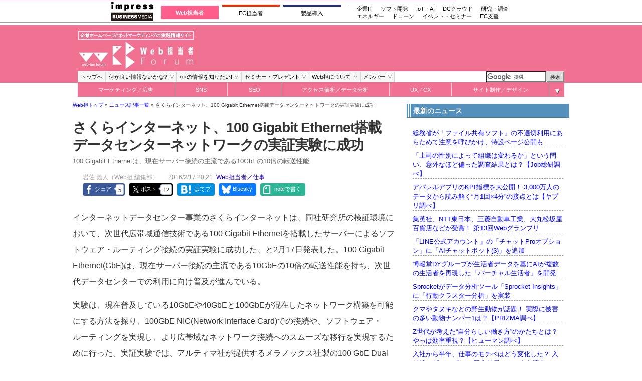

--- FILE ---
content_type: text/html; charset=utf-8
request_url: https://webtan.impress.co.jp/n/2016/02/17/22216
body_size: 45611
content:
<!DOCTYPE html><html lang="ja" dir="ltr" prefix="fb: https://ogp.me/ns/fb# og: https://ogp.me/ns#"><head><meta http-equiv="X-UA-Compatible" content="IE=Edge" ><meta charset="utf-8"><meta name="viewport" content="width=device-width, initial-scale=1.0"><meta name="referrer" content="unsafe-url"><meta name="contact" content="webtan@impress.co.jp" /> <script>
window.grumi = {
cfg: {
advs: {
'73612282': true,
'4723006721': true,
'4693239831': true,
'4696899522': true,
'4719544775': true,
'4719232311': true,
'4693770225': true,
'4704798158': true,
'4487036810': true,
'4757304394': true,
'73661362': true,
'4945929806': true,
'91406122': true,
'109470322': true,
'5290088345': true,
'5316270393': true,
'5359049171': true
},
},
key: '73a9870c-4ca2-4a34-a1a6-376ab3858cb8'
};
</script><script src="//rumcdn.geoedge.be/73a9870c-4ca2-4a34-a1a6-376ab3858cb8/grumi-ip.js" async></script><link rel="preload" href="https://securepubads.g.doubleclick.net/tag/js/gpt.js" as="script"> <!--[if IE]><![endif]--><link rel="dns-prefetch" href="//cdn.jsdelivr.net" /><link rel="preconnect" href="//cdn.jsdelivr.net" /><link rel="dns-prefetch" href="//ajax.googleapis.com" /><link rel="preconnect" href="//ajax.googleapis.com" /><link rel="prefetch" href="/sites/all/modules/bancho/bancho_common/assets/js/bancho_common_move_adunit_below_the_fold.min.js" /><link rel="amphtml" href="https://webtan.impress.co.jp/n/2016/02/17/22216?amp" /><meta name="cXenseParse:imp-category" content="Web担当者／仕事" /><meta name="cXenseParse:imp-tag" content="サーバー" /><meta name="cXenseParse:imp-tag" content="接続" /><meta name="cXenseParse:imp-tag" content="Ethernet" /><meta name="cXenseParse:imp-articletype" content="ニュース記事" /><meta name="cXenseParse:imp-pubday" content="20160217" /><meta name="cXenseParse:imp-pubmonth" content="201602" /><meta name="cXenseParse:imp-pubyear" content="2016" /><meta name="cXenseParse:imp-author" content="岩佐 義人（Web担 編集部）" /><meta name="cXenseParse:imp-tieup" content="false" /><style type="text/css">.lazyload{display:none !important;} noscript .lazyload{display:inline-block !important}</style><script type="text/javascript">
(function(){
var styles = document.getElementsByTagName("style");
for (var i = styles.length -1; i >= 0; i--) {
if (styles[i].innerHTML.indexOf(".lazyload{display:none !important;} noscript .lazyload{display:inline-block !important}") != -1){
styles[i].parentNode.removeChild(styles[i]);
break;
}
}
})();
</script><link rel="manifest" href="/manifest.json?ver=34" crossorigin="use-credentials" /><script type="text/javascript">window.dataLayer = window.dataLayer || []; window.dataLayer.push({"drupalLanguage":"ja","drupalCountry":"JP","entityLanguage":"ja","entityTnid":"0","entityVid":"43605","entityName":"iwasa","entityUid":"2778","entityCreated":"1455708072","entityStatus":"1","entityType":"node","entityBundle":"story_news","entityId":"22216","entityLabel":"\u3055\u304f\u3089\u30a4\u30f3\u30bf\u30fc\u30cd\u30c3\u30c8\u3001100 Gigabit Ethernet\u642d\u8f09\u30c7\u30fc\u30bf\u30bb\u30f3\u30bf\u30fc\u30cd\u30c3\u30c8\u30ef\u30fc\u30af\u306e\u5b9f\u8a3c\u5b9f\u9a13\u306b\u6210\u529f","entityTaxonomy":{"category":{"2956":"Web\u62c5\u5f53\u8005\uff0f\u4ed5\u4e8b"},"tag":{"872":"\u30b5\u30fc\u30d0\u30fc","10742":"\u63a5\u7d9a","10743":"Ethernet"}},"userUid":0});</script><meta name="author" content="岩佐 義人（Web担 編集部）" /><meta property="article:publisher" content="https://www.facebook.com/webtan" /><meta name="application-name" content="Web担当者Forum" /><meta name="msapplication-config" content="/browserconfig.xml" /><script>
(function(){
if ('undefined' !== typeof(window.matchMedia)) {
var breakpoints = JSON.parse('{"mobile":"(max-width: 480px)","normal":"(min-width: 480px)"}');
Object.keys(breakpoints).forEach(function(k){
var mediaQueryMatches = window.matchMedia(breakpoints[k]);
var listener = function(evt) {
var classname = 'breakpoint-' + k;
if (evt.matches) {
document.documentElement.classList.add(classname);
} else {
document.documentElement.classList.remove(classname);
}
};
mediaQueryMatches.addListener(listener);
listener(mediaQueryMatches);
})
}
})();
</script><meta name="description" content="【Web担】100 Gigabit Ethernetは、現在サーバー接続の主流である10GbEの10倍の転送性能" /><meta name="robots" content="max-image-preview:large" /><link rel="image_src" href="https://webtan.impress.co.jp/sites/default/files/images/news1200.png" /><link rel="canonical" href="https://webtan.impress.co.jp/n/2016/02/17/22216" /><meta property="fb:admins" content="685104714" /><meta property="fb:admins" content="100001515997358" /><meta property="fb:admins" content="100003806031659" /><meta property="fb:app_id" content="158843510832237" /><meta property="og:site_name" content="Web担当者Forum" /><meta property="og:url" content="https://webtan.impress.co.jp/n/2016/02/17/22216" /><meta property="og:type" content="article" /><meta property="og:title" content="さくらインターネット、100 Gigabit Ethernet搭載データセンターネットワークの実証実験に成功 | Web担当者Forum" /><meta property="og:description" content="100 Gigabit Ethernetは、現在サーバー接続の主流である10GbEの10倍の転送性能" /><meta property="og:updated_time" content="2016-02-17T21:23:46+09:00" /><meta property="og:image" content="https://webtan.impress.co.jp/sites/default/files/images/news1200.png" /><meta property="og:image:url" content="https://webtan.impress.co.jp/sites/default/files/images/news1200.png" /><meta property="og:image:secure_url" content="https://webtan.impress.co.jp/sites/default/files/images/news1200.png" /><meta name="twitter:card" content="summary_large_image" /><meta name="twitter:site" content="@webtanforum" /><meta name="twitter:url" content="https://webtan.impress.co.jp/n/2016/02/17/22216" /><meta name="twitter:title" content="さくらインターネット、100 Gigabit Ethernet搭載データセンターネットワークの実証実験に成功 | Web担当者Forum" /><meta name="twitter:description" content="100 Gigabit Ethernetは、現在サーバー接続の主流である10GbEの10倍の転送性能" /><meta name="twitter:image" content="https://webtan.impress.co.jp/sites/default/files/styles/1200x630/public/images/news1200.png?itok=4y4lM4ZD" /><meta property="article:published_time" content="2016-02-17T20:21:12+09:00" /><meta property="article:modified_time" content="2016-02-17T21:23:46+09:00" /><link rel="shortcut icon" href="https://webtan.impress.co.jp/sites/all/themes/webtan/favicon.webtan.ico" type="image/vnd.microsoft.icon" /><title>さくらインターネット、100 Gigabit Ethernet搭載データセンターネットワークの実証実験に成功 | Web担当者Forum</title><link type="text/css" rel="stylesheet" href="https://webtan.impress.co.jp/sites/default/files/advagg_css/css__rRe2ymJ_APzhY2kc9nHYSW2NC0fvdW4xcbPXu7gF8t8__U0A4MVtl_qwx2KS9MfA4t1gNtUQTwrarGmjqbO1NGQw__wkui1RoBpWiEsBGuT_YH-TJbEDJmc7vYb-oRWCnL_Hc.css" media="all" /><link type="text/css" rel="stylesheet" href="https://webtan.impress.co.jp/sites/default/files/advagg_css/css__B5sdFgH3-AkeykO-rdCrUv7NPrZnvtw_qYCtSo6iHNU__0Up1N6x_5IIucT6Z1po6luShQfxKNHF16tFtyrZyvzo__wkui1RoBpWiEsBGuT_YH-TJbEDJmc7vYb-oRWCnL_Hc.css" media="all" /><style type="text/css" media="all">#amazon-ranking-widget{--bancho-amazon-paapi-color-primary:#f07191;--bancho-amazon-paapi-color-letter:#fff}</style> <!--[if lt IE 9]><script src="https://cdnjs.cloudflare.com/ajax/libs/html5shiv/3.7.3/html5shiv.min.js"></script><![endif]--><script src="//ajax.googleapis.com/ajax/libs/jquery/2.2.4/jquery.min.js"></script><script src="https://webtan.impress.co.jp/sites/default/files/advagg_js/js__mNdHOs16qqyjxIWIpfKqaz4NZoqetfuHYTaTxei57y8__ehkbXErZq8gAr3y8ATBMlGbcst-MMDfQXpEsySH2tbk__wkui1RoBpWiEsBGuT_YH-TJbEDJmc7vYb-oRWCnL_Hc.js"></script><script src="https://webtan.impress.co.jp/sites/default/files/advagg_js/js__9ici6QMeDS-cROq8R0RhuICsMGMP2wcJZNQQFsqQi44__X4Rruq2pzP-lYa7ohNqzXAw4U4QfJhhTFBE7GZ5LUcg__wkui1RoBpWiEsBGuT_YH-TJbEDJmc7vYb-oRWCnL_Hc.js"></script><script>
(function($){window.Drupal=Drupal||{"settings":{},"behaviors":{},"locale":{}};Drupal.behaviors.bancho_lazyload_img={attach:function(context,settings){if($(".lazyload:not(.no-lazyload)").length&&"function"==typeof jQuery.fn.lazyload){$("picture.lazyload:not(.no-lazyload), img.lazyload:not(.no-lazyload):not(.picturize):not(.picturize-nq)").lazyload({rootMargin:"800px 100px"});}}}})(jQuery);
</script><script>
jQuery.extend(Drupal.settings,{"basePath":"\/","pathPrefix":"","setHasJsCookie":0,"ajaxPageState":{"theme":"webtan","theme_token":"Ea-pCVu97c6PFoz7ah013pJGzxurdx5taAy8PvTOpc8"},"apachesolr_autocomplete":{"path":"\/apachesolr_autocomplete","forms":{"search-block-form":{"id":"search-block-form","path":"\/apachesolr_autocomplete_callback\/apachesolr_search_page%3Acore_search"}}},"collapsiblock":{"blocks":{"block-system-navigation":"4","block-block-74":"1","block-block-149":"1","block-block-112":"1","block-views-recent-news-block-block-1":"1","block-panels-mini-sidebar-normal1":"1","block-block-109":"1","block-views-ms-adobe-block-4":"1","block-block-156":"1","block-views-ms-adobe-block-5":"1","block-block-158":"1","block-block-154":"1","block-block-157":"1","block-block-21":"1","block-block-12":"1","block-block-151":"1","block-block-120":"1","block-block-75":"1","block-block-22":"1","block-block-160":"1","block-block-59":"1","block-block-162":"1","block-block-163":"1","block-block-155":"1","block-block-164":"1","block-block-88":"1","block-block-28":"1","block-block-150":"1","block-panels-mini-node-footer":"1","block-views-ranking-all-7days-block-1":"1","block-block-33":"1","block-block-77":"1","block-block-76":"1","block-block-108":"1","block-block-113":"1","block-block-165":"1","block-block-166":"1","block-block-48":"1","block-block-146":"1","block-bancho-common-outbrain-article-bottom":"1","block-block-133":"1","block-block-87":"1","block-block-72":"1","block-block-71":"1","block-block-169":"1","block-block-167":"1","block-block-170":"1","block-block-171":"1","block-apachesolr-search-sort":"1","block-block-178":"1","block-amp-amp-google-doubleclick-1":"1","block-amp-amp-google-doubleclick-2":"1","block-amp-amp-google-doubleclick-3":"1","block-bancho-career-dsp-career-info":"1","block-block-99":"1","block-block-148":"1","block-block-168":"1","block-webform-client-block-27991":"1","block-block-179":"1","block-block-180":"1","block-bancho-common-random-info-toppage":"1","block-bancho-webtan-nodefooter":"1","block-views-ad-articles-block-1":"1","block-block-70":"1","block-block-181":"1","block-apachesolr-search-mlt-001":"1","block-block-182":"1","block-block-183":"1","block-block-73":"1","block-block-186":"1","block-block-187":"1","block-block-188":"1","block-search-form":"1","block-block-189":"1","block-block-184":"1","block-block-190":"1","block-block-191":"1","block-block-192":"1","block-block-193":"1"},"default_state":1,"slide_type":1,"slide_speed":200,"block_title":":header:first","block":"div.block","block_content":"div.content"},"googleCSE":{"cx":"partner-pub-4894439427301282:bgqa87kyeo6","resultsWidth":600,"domain":"www.google.co.jp","showWaterMark":1},"jcarousel":{"ajaxPath":"\/jcarousel\/ajax\/views"},"lightbox2":{"rtl":"0","file_path":"\/(\\w\\w\/)public:\/","default_image":"\/sites\/all\/modules\/lightbox2\/images\/brokenimage.jpg","border_size":10,"font_color":"000","box_color":"fff","top_position":"","overlay_opacity":"0.8","overlay_color":"000","disable_close_click":0,"resize_sequence":0,"resize_speed":400,"fade_in_speed":400,"slide_down_speed":600,"use_alt_layout":0,"disable_resize":0,"disable_zoom":0,"force_show_nav":0,"show_caption":1,"loop_items":0,"node_link_text":"\u30a4\u30e1\u30fc\u30b8\u306e\u8a73\u7d30\u3092\u8868\u793a","node_link_target":0,"image_count":"\u30a4\u30e1\u30fc\u30b8  !current \/ !total","video_count":"\u30d3\u30c7\u30aa !current \/ !total","page_count":"\u30da\u30fc\u30b8 !current \/ !total","lite_press_x_close":"\u003Ckbd\u003Ex\u003C\/kbd\u003E \u3092\u62bc\u3059\u3068\u9589\u3058\u307e\u3059","download_link_text":"","enable_login":false,"enable_contact":false,"keys_close":"c x 27","keys_previous":"p 37","keys_next":"n 39","keys_zoom":"z","keys_play_pause":"32","display_image_size":"original","image_node_sizes":"()","trigger_lightbox_classes":"","trigger_lightbox_group_classes":"","trigger_slideshow_classes":"","trigger_lightframe_classes":"","trigger_lightframe_group_classes":"","custom_class_handler":0,"custom_trigger_classes":"","disable_for_gallery_lists":1,"disable_for_acidfree_gallery_lists":true,"enable_acidfree_videos":true,"slideshow_interval":5000,"slideshow_automatic_start":true,"slideshow_automatic_exit":true,"show_play_pause":true,"pause_on_next_click":false,"pause_on_previous_click":true,"loop_slides":false,"iframe_width":600,"iframe_height":400,"iframe_border":1,"enable_video":0,"useragent":"Mozilla\/5.0 (Macintosh; Intel Mac OS X 10_15_7) AppleWebKit\/537.36 (KHTML, like Gecko) Chrome\/131.0.0.0 Safari\/537.36; ClaudeBot\/1.0; +claudebot@anthropic.com)"},"bancho":{"defaultTheme":"webtan","cssJsQueryString":"t4xb8p","gaTrackingIds":{"main":"G-6P0WM9J0L9"},"nodeContentSelectors":{"main":"#block-system-main .node-body-content \u003E .field-name-body .field-item:first-child","alt":"#block-system-main"},"userInfo":{"uid":0},"nodeInfo":{"taxonomy_term":{"2":[{"tid":"872"},{"tid":"10742"},{"tid":"10743"}],"5":[{"tid":"2956"}]},"created":"1455708072","nid":"22216","nodeType":"story_news","status":"1","ad":0,"total_pages":1,"current_page":1,"canonical_url":"https:\/\/webtan.impress.co.jp\/n\/2016\/02\/17\/22216"},"imageFields":["field-name-field-image"],"pageInfo":{"contentType":"node","microsite":""},"adsShown":{"nodeTopAd":true}},"urlIsAjaxTrusted":{"\/n\/2016\/02\/17\/22216":true},"field_group":{"div":"full"},"dataLayer":{"languages":{"en":{"language":"en","name":"English","native":"English","direction":"0","enabled":"0","plurals":"0","formula":"","domain":"","prefix":"en","weight":"0","javascript":""},"ja":{"language":"ja","name":"Japanese","native":"Japanese","direction":"0","enabled":"1","plurals":"2","formula":"($n!=1)","domain":"","prefix":"ja","weight":"0","javascript":"zwozJDi1J56IFMcMn5qCo7-kySNsmVbWK3i2krEeOHY"}},"defaultLang":"ja"}});
</script><link rel="alternate" type="application/rss+xml" title="RSS" href="https://webtan.impress.co.jp/rss.xml"><link rel="search" type="application/opensearchdescription+xml" href="/opensearch.xml" title="Web担検索"><meta name="google-translate-customization" content="f08fe517a26ab14a-4036251da06a8716-g8feef8dc61cd483c-1b" /><script>
var googletag = googletag || {};
googletag.cmd = googletag.cmd || [];
</script><script>
// 自ドメイン内のオプトアウト機能を使う（メ技管理 https://www.impress.co.jp/opt-out.html ）
function cx_getOptOutStatus(key){
let status = false;
key = key + '=';
if (document.cookie.indexOf(key) >= 0) {
status = true;
}
return status;
}
var cX = window.cX = window.cX || {options : { consent: cx_getOptOutStatus('cx_optout_impress') }}; cX.callQueue = cX.callQueue || [];
cX.CCE = cX.CCE || {}; cX.CCE.callQueue = cX.CCE.callQueue || [];
var cx_props = cx_props || {}; cx_props['k'] = [];
</script><script>
(function(c,l,a,r,i,t,y){
c[a]=c[a]||function(){(c[a].q=c[a].q||[]).push(arguments)};
t=l.createElement(r);t.async=1;t.src="https://www.clarity.ms/tag/"+i;
y=l.getElementsByTagName(r)[0];y.parentNode.insertBefore(t,y);
})(window, document, "clarity", "script", "566r5s26rm");
</script><script type='text/javascript'>
_vis_opt_cookieDays = 1;
var _vwo_code=(function(){
var account_id=331885,
settings_tolerance=2000,
library_tolerance=2500,
use_existing_jquery=false,
f=false,d=document;return{use_existing_jquery:function(){return use_existing_jquery;},library_tolerance:function(){return library_tolerance;},finish:function(){if(!f){f=true;var a=d.getElementById('_vis_opt_path_hides');if(a)a.parentNode.removeChild(a);}},finished:function(){return f;},load:function(a){var b=d.createElement('script');b.src=a;b.type='text/javascript';b.innerText;b.onerror=function(){_vwo_code.finish();};d.getElementsByTagName('head')[0].appendChild(b);},init:function(){settings_timer=setTimeout('_vwo_code.finish()',settings_tolerance);var a=d.createElement('style'),b='body{opacity:0 !important;filter:alpha(opacity=0) !important;background:none !important;}',h=d.getElementsByTagName('head')[0];a.setAttribute('id','_vis_opt_path_hides');a.setAttribute('type','text/css');if(a.styleSheet)a.styleSheet.cssText=b;else a.appendChild(d.createTextNode(b));h.appendChild(a);this.load('//dev.visualwebsiteoptimizer.com/j.php?a='+account_id+'&u='+encodeURIComponent(d.URL)+'&r='+Math.random());return settings_timer;}};}());_vwo_settings_timer=_vwo_code.init();
</script>
<script>
var cx_cp = "imp";
var cx_pid = "88d9edd75a775acbd8ac1f4141560c1880395d68";
cX.callQueue.push(['setSiteId', '1142967893938127062']);
</script>
<script>
cX.callQueue.push(['invoke',function(){googletag.cmd.push(function() {
googletag.defineSlot('/49282802/ipc-webtan/pc-all/super01', [728, 90], 'div-gpt-ad-1448867785240-0').addService(googletag.pubads());
//  googletag.defineSlot('/49282802/ipc-webtan/pc-all/rect01', [[300, 300], [300, 600], [300, 250]], 'div-gpt-ad-1448867785240-1').addService(googletag.pubads());
googletag.defineSlot('/49282802/ipc-webtan/pc-all/rect02', [[300, 300], [300, 600], [300, 250]], 'div-gpt-ad-1448867785240-2').addService(googletag.pubads());
googletag.defineSlot('/49282802/ipc-webtan/pc-all/rect03', [[300, 300], [300, 600], [300, 250]], 'div-gpt-ad-1448867785240-3').addService(googletag.pubads());
googletag.defineSlot('/49282802/ipc-webtan/pc-all/badge01', [300, 60], 'div-gpt-ad-1448867785240-4').addService(googletag.pubads());
googletag.defineSlot('/49282802/ipc-webtan/pc-all/badge02', [300, 60], 'div-gpt-ad-1448867785240-5').addService(googletag.pubads());
//  googletag.defineSlot('/49282802/ipc-webtan/pc-all/text01', [468, 60], 'div-gpt-ad-1448867785240-6').addService(googletag.pubads());
//  googletag.defineSlot('/49282802/ipc-webtan/pc-all/text02', [468, 60], 'div-gpt-ad-1448867785240-7').addService(googletag.pubads());
googletag.pubads().enableAsyncRendering();
googletag.pubads().enableSingleRequest();
googletag.pubads().enableLazyLoad({
fetchMarginPercent: 300,  // Fetch slots within 5 viewports.
renderMarginPercent: 200,  // Render slots within 2 viewports.
mobileScaling: 2.0  // Double the above values on mobile.
});
// lazyloadと一緒に使えないって書いてあるけど使えるっぽい
googletag.pubads().collapseEmptyDivs();
googletag.pubads().setTargeting("CxSegments",cX.getUserSegmentIds({persistedQueryId:'6731ab9b80b5141d3c1f6e46ba04f4dab6a0d658'}));
googletag.enableServices();
});}]);
</script><!--[if lt IE 7]><script type="text/javascript" src="/sites/all/themes/webtan/js/jquery.dropdown.js"></script><![endif]--></head><!--[if IE 8]><body class="html not-front not-logged-in no-sidebars page-node page-node-22216 node-type-story-news ie8" ><![endif]--><!--[if IE 9]><body class="html not-front not-logged-in no-sidebars page-node page-node-22216 node-type-story-news ie9" ><![endif]--><!--[if !IE]><!--><body class="html not-front not-logged-in no-sidebars page-node page-node-22216 node-type-story-news" ><!--<![endif]--><noscript><iframe src="https://www.googletagmanager.com/ns.html?id=GTM-96NK"
height="0" width="0" style="display:none;visibility:hidden"></iframe></noscript><div id="skip-link"> <a href="#main-content" class="element-invisible element-focusable">メインコンテンツに移動</a></div><div class="region region-gnavi-bm"><div id="block-block-179" class="block block-block block-gnavi-bm block-gnavi-bm"><div class="content">
<style>
.gnavi-bm{
width: 100%;
font-family: 'メイリオ',Meiryo,'ヒラギノ角ゴ Pro W3','Hiragino Kaku Gothic Pro','ＭＳ Ｐゴシック',sans-serif;
font-size: 8.5pt;
padding: 3px 0 2px;
background: #fff;
border-bottom: 2px solid #a4a0a1;
margin-bottom:5px;
height: 45px;
box-sizing: border-box;
}
.gnavi-bm a{
text-decoration:none;
color:#000 !important;
}
.gnavi-bm a:hover{
color:#9a9a9a !important;
text-decoration:none !important;
}
.gnavi-bm dl{
width:837px;
letter-spacing:-.4em;
margin:0 auto;
}
.gnavi-bm dl:after{
content:"";
display:block;
clear:both;
}
.gnavi-bm dt,
.gnavi-bm dd,
.gnavi-bm ul,
.gnavi-bm li,
.gnavi-bm a,
.gnavi-bm div,
.gnavi-bm span,
.gnavi-bm img{
display:inline-block;
vertical-align:middle;
margin:0;
padding:0;
box-sizing:border-box;
}
.gnavi-bm dt{
width:84px;
height:38px;
}
.gnavi-bm dd{
width:753px;
padding-top: 5px;
padding-left:15px;
border-bottom:none !important;
line-height:1.5;
}
.gnavi-bm li{
text-align:center;
line-height:1;
letter-spacing:normal;
}
.gnavi-bm .gnavi-1{
margin-right:15px;
padding-right:8px;
border-right:1px solid #8f898b;
}
.gnavi-bm .gnavi-1 li{
margin-right:7px;
}
.gnavi-bm .gnavi-1 a,
.gnavi-bm .gnavi-1 span{
width: 115px;
padding-top: 0.5em;
padding-right: 0;
padding-left: 0;
padding-bottom: 0.5em;
border-top: 4px solid #ccc;
}
.gnavi-bm .gnavi-1 span{
color:#fff;
font-weight:bold;
background:#999;
border-color:#999;
padding-top: 0.4em;
padding-right: 0;
padding-left: 0;
padding-bottom: 0.6em;
}
.gnavi-bm .gnavi-2{
width:47%;
font-size:95%;
text-align:left;
}
.gnavi-bm .gnavi-2 li{
margin-right:1.5em;
}
.gnavi-bm .gnavi-itl a{ border-top-color:#000; }
.gnavi-bm .gnavi-itl span{ background:#000; border-color:#000; }
.gnavi-bm .gnavi-cloudwatch a{ border-top-color:#9f4169; }
.gnavi-bm .gnavi-cloudwatch span{ background:#9f4169; border-color:#9f4169; }
.gnavi-bm .gnavi-ibl a{ border-top-color:#222c82; }
.gnavi-bm .gnavi-ibl span{ background:#222c82; border-color:#222c82; }
.gnavi-bm .gnavi-webtan a{ border-top-color:#ff5f8b; }
.gnavi-bm .gnavi-webtan span{ background:#ff5f8b; border-color:#ff5f8b; }
.gnavi-bm .gnavi-nettan a{ border-top-color:#ff2c00; }
.gnavi-bm .gnavi-nettan span{ background:#ff2c00; border-color:#ff2c00; }
.gnavi-bm .gnavi-thinkit a{ border-top-color:#009500; }
.gnavi-bm .gnavi-thinkit span{ background:#009500; border-color:#009500; }
.gnavi-bm .gnavi-digitalx a{ border-top-color:#006d86; }
.gnavi-bm .gnavi-digitalx span{ background:#006d86; border-color:#006d86; }
.gnavi-bm .gnavi-ill a{ border-top-color:#ce0d19; }
.gnavi-bm .gnavi-ill span{ background:#ce0d19; border-color:#ce0d19; }
.gnavi-bm .gnavi-sgforum a{ border-top-color:#2c78d2; }
.gnavi-bm .gnavi-sgforum span{ background:#2c78d2; border-color:#2c78d2; }
.gnavi-bm .gnavi-findit a{ border-top-color:#868650; }
.gnavi-bm .gnavi-findit span{ background:#868650; border-color:#868650; }
.gnavi-bm .gnavi-seminar a{ border-top-color:#95c3ff; }
.gnavi-bm .gnavi-seminar span{ background:#95c3ff; border-color:#95c3ff; }
.gnavi-bm .gnavi-drone a{ border-top-color:#2a2a2a; }
.gnavi-bm .gnavi-drone span{ background:#2a2a2a; border-color:#2a2a2a; }@media only screen and (max-width:767px) {
.gnavi-bm {
display:none;
}
}
</style><div class="gnavi-bm"><dl><dt><a href="https://www.impress.co.jp/business.html#03_bm" target="_blank"><img src="[data-uri]" alt="インプレス ビジネスメディア" title="インプレスのビジネス向けWebメディア" width="84" height="38" class="no-lazyload" /></a></dt><dd><ul class="gnavi-1"><li class="gnavi-webtan"><span title="Web担当者フォーラム">Web担当者</span></li><li class="gnavi-nettan"><a href="https://netshop.impress.co.jp/?utm_source=webtan.impress.co.jp&utm_medium=referral&utm_campaign=global-navigation&utm_content=webtan" target="_blank" title="ネットショップ担当者フォーラム">EC担当者</a></li><li class="gnavi-ibl"><a href="https://b-library.impress.co.jp/?utm_source=webtan.impress.co.jp&utm_medium=referral&utm_campaign=global-navigation&utm_content=webtan" target="_blank" title="Impress Business Library">製品導入</a></li></ul><div class="gnavi-2"><ul><li class="gnavi-itl"><a href="http://it.impress.co.jp/?utm_source=webtan.impress.co.jp&utm_medium=referral&utm_campaign=global-navigation&utm_content=webtan" target="_blank" title="IT Leaders">企業IT</a></li><li class="gnavi-thinkit"><a href="https://thinkit.co.jp/?utm_source=webtan.impress.co.jp&utm_medium=referral&utm_campaign=global-navigation&utm_content=webtan" target="_blank" title="Think IT">ソフト開発</a></li><li class="gnavi-digitalx"><a href="https://dcross.impress.co.jp/?utm_source=webtan.impress.co.jp&utm_medium=referral&utm_campaign=global-navigation&utm_content=webtan" target="_blank" title="DIGITAL X">IoT・AI</a></li><li class="gnavi-cloudwatch"><a href="https://cloud.watch.impress.co.jp/?utm_source=webtan.impress.co.jp&utm_medium=referral&utm_campaign=global-navigation&utm_content=webtan" target="_blank" title="クラウド Watch">DCクラウド</a></li><li class="gnavi-ill"><a href="https://research.impress.co.jp/?utm_source=webtan.impress.co.jp&utm_medium=referral&utm_campaign=global-navigation&utm_content=webtan" target="_blank" title="インプレス総合研究所">研究・調査</a></li></ul><ul><li class="gnavi-sgforum"><a href="https://sgforum.impress.co.jp/?utm_source=webtan.impress.co.jp&utm_medium=referral&utm_campaign=global-navigation&utm_content=webtan" target="_blank" title="SmartGridフォーラム">エネルギー</a></li><li class="gnavi-drone"><a href="https://drone-journal.impress.co.jp/?utm_source=webtan.impress.co.jp&utm_medium=referral&utm_campaign=global-navigation&utm_content=webtan" target="_blank" title="ドローンジャーナル">ドローン</a></li><li class="gnavi-seminar"><a href="https://coeteco.impress.co.jp/?utm_source=webtan.impress.co.jp&utm_medium=referral&utm_campaign=global-navigation&utm_content=webtan" target="_blank" title="インプレス・アカデミー powered by コエテコカレッジ">イベント・セミナー</a></li><li class="gnavi-b-soudan"><a href="https://b-soudan.impress.co.jp/?utm_source=webtan.impress.co.jp&utm_medium=referral&utm_campaign=global-navigation&utm_content=webtan" target="_blank" title="EC支援">EC支援</a></li></ul></div></dd></dl></div></div></div></div><header id="header" role="banner" class=""><div id="sitelogo_superbanner" class="clearfix"><a id="logo" class="webtan_sprites logo_webtan" href="/" title="Web担当者Forum">Web担当者Forumトップ</a><div class="banner"><div class="region region-super-banner"><div id="block-block-166" class="block block-block"><div class="content"><div id="div-gpt-ad-1448867785240-0" style="height:90px; width:728px; margin:0" class="gpt-ad-container gpt-ad-container-bg"><script type="text/javascript">
cX.callQueue.push(['invoke',function(){
googletag.cmd.push(function() { googletag.display('div-gpt-ad-1448867785240-0'); });
}]);
</script></div></div></div></div></div></div><div id="navigation" class="clearfix"><div id="sitenavmenu" class="clearfix" style="background-color: #ffffff"><div class="utility"><div id="form1" style="text-align: right;"><div class="region region-r-searchbox"><div id="block-search-form" class="block block-search"><div class="content"><form class="google-cse" action="/n/2016/02/17/22216" method="post" id="search-block-form" accept-charset="UTF-8"><div><div class="container-inline"><h2 class="element-invisible">検索フォーム</h2><div class="form-item form-type-textfield form-item-search-block-form"> <label class="element-invisible" for="edit-search-block-form--2">検索 </label> <input title="検索したいキーワードを入力してください。" class="apachesolr-autocomplete form-text" data-apachesolr-autocomplete-id="search-block-form" type="text" id="edit-search-block-form--2" name="search_block_form" value="" size="15" maxlength="128" /></div><div class="form-actions form-wrapper" id="edit-actions"><input type="submit" id="edit-submit" name="op" value="検索" class="form-submit" /></div><input type="hidden" name="form_build_id" value="form-Hl-Fz7lEqDlOhN2rmv50jyhie2rvYck9LG72LSFqLlA" /><input type="hidden" name="form_id" value="search_block_form" /></div></div></form></div></div></div></div></div><ul id="nav" class="dropdown dropdown-horizontal"><li class="nav_to_top"><a href="/" title="Web担当者Forumのトップページへ戻る">トップへ</a></li><li class="dir"> 何か良い情報<br class="hide_when_wide_inline">ないかな?<ul><li><a href="/waku_itiran">連載/特集一覧を見る</a></li><li><a href="/popular/access/last30days">人気記事ランキングを見る</a></li><li><a href="/pr">企画広告も役立つ情報バッチリ！</a></li><li><a href="/popular/facebook">いいね！の多い記事を見る</a></li><li><a href="/popular/twitter">Xで人気の記事を見る</a></li><li><a href="/popular/hatena_b">ブクマ数が多い記事を見る</a></li><li><a href="/l/1843">各週の人気記事を見る</a></li><li><a href="/list/all">過去記事一覧を見る</a></li><li class="dir"> 企業リリース情報を見る<ul><li><a href="/r/prtimes">PR TIMES配信の企業リリース情報を見る</a></li></ul></li><li><a href="/aggregator">外部サイトからの情報を見る</a></li><li class="dir"> 便利ツール<ul><li><a href="/tools/gaapi/">Googleアナリティクス連携 アクセス予測＆曜日・時間別の平均値分析ツール</a></li><li><a href="/e/2014/03/04/17072#bookmarlket">Facebook「いいね！」数の内訳を見るブックマークレット</a></li><li><a href="/e/2013/01/29/14562">Webサイト表示のどこが遅いかを一発で調べるブックマークレット</a></li><li><a href="/tools/can-i-see-that-text">そのセミナー資料、うしろの人にもちゃんと見える？ 手元のPCで確認できるツール</a></li><li><a href="/tools/grid_overlay">グリッド表示用ブックマークレット</a></li><li><a href="/tools/jquery_table_colorscale">Excelのカラースケール風にHTMLのtableを見やすくするjQueryプラグイン</a></li><li><a href="/tools/bitly_analysis">Bitlyクリック解析ツール――時間帯ごとクリック数をAPIで取得・整理</a></li></ul></li></ul></li><li class="dir"> ○○の情報を<br class="hide_when_wide_inline">知りたい!<ul><li><a href="/waku_itiran">連載/特集一覧から探す</a></li><li class="dir"> 記事の内容カテゴリから探す<ul><li><a href="/list/all/2760">マーケティング／広告</a></li><li><a href="/list/all/14468">SNS</a></li><li><a href="/list/all/2751">SEO</a></li><li><a href="/list/all/2753">アクセス解析／データ分析</a></li><li><a href="/list/all/2755">UX／CX</a></li><li><a href="/list/all/2757">サイト制作／デザイン</a></li><li><a href="/list/all/2956">Web担当者／仕事</a></li><li><a href="/list/all/18518">AI</a></li><li><a href="/list/all/2762">法律／標準規格</a></li><li><a href="/list/all/2763">レンサバ／システム</a></li><li><a href="/list/all/2759">広報／ネットPR</a></li><li><a href="/list/all/2761">調査／リサーチ／統計</a></li><li><a href="/list/all/2958">EC／ネットショップ</a></li><li><a href="/list/all/2754">CMS</a></li><li><a href="/list/all/2758">モバイル</a></li><li><a href="/list/all/2957">メールマーケ</a></li><li><a href="/list/all/2752">SEM</a></li><li><a href="/list/all/2750">その他</a></li></ul></li><li class="dir"> 記事の種別カテゴリから探す<ul><li><a href="/list/all/2742">解説／ノウハウ</a></li><li><a href="/list/all/2743">事例／インタビュー</a></li><li><a href="/list/all/2745">調査データ</a></li><li><a href="/list/all/2765">コラム</a></li><li><a href="/list/all/2766">マンガ/小説</a></li><li><a href="/list/all/2746">書評</a></li><li><a href="/list/all/2748">便利ツール／サービス</a></li><li><a href="/list/all/2747">イベント／セミナー</a></li><li><a href="/list/all/4930">その他</a></li><li><a href="/list/all/2749">ランキング／まとめ</a></li></ul></li><li><a href="/l/7646">Web担セミナーのレポートを見る</a></li><li><a href="/glossary/list/1">用語集から探す</a></li><li class="dir"> 記事のタイプから探す<ul><li><a href="/list/story">編集記事</a></li><li><a href="/list/story_news">ニュース記事</a></li><li><a href="/list/story_user">ユーザー投稿記事</a></li></ul></li><li class="dir"> サービス情報をDBから検索<ul><li><a href="https://b-library.impress.co.jp/ud/product/search?category=%E3%83%9E%E3%83%BC%E3%82%B1%E3%83%86%E3%82%A3%E3%83%B3%E3%82%B0">マーケティング 関連製品・サービス<br />（Impress Business Library）</a></li><li><a href="https://b-library.impress.co.jp/ud/product/search?category=Web%E6%A7%8B%E7%AF%89/%E5%88%B6%E4%BD%9C">Web構築/制作 関連製品・サービス<br />（Impress Business Library）</a></li><li><a href="https://dc-cloud.impress.co.jp/services/">データセンターサービスDB<br />（データセンター完全ガイド）</a></li></ul></li><li><a href="/sitemap">サイトマップから探す</a></li><li><a href="/search">サイト内検索で探す</a></li></ul></li><li class="dir"> セミナー・<br class="hide_when_wide_inline">プレゼント<ul><li><a href="/events">Web担の主催セミナー・講座</a></li><li><a href="/present">読者プレゼント</a></li></ul></li><li class="dir"> Web担に<br class="hide_when_wide_inline">ついて<ul><li><a href="http://ad.impress.co.jp/docs/web-tan.htm" style="font-weight: bold">Web担に広告を出してみたい</a></li><li><a href="/mail" style="font-weight: bold">Web担のメルマガ</a></li><li><a href="/sponsors" style="font-weight: bold">Web担を応援して<br /> 支えてくださっている企業さま</a></li><li><a href="/about">Web担について</a></li><li><a href="/about/webpan">Web担のキャラ「ウェブパン」について</a></li><li><a href="/terms">利用規約</a></li><li><a href="/tokushouhou">特定商取引法に基づく表示</a></li><li><a href="/sitemap">サイトマップ</a></li><li><a href="/l/1780">編集部ブログ</a></li><li><a href="/editors_note">編集後記</a></li><li><a href="/we_want_your_words">情報提供のお願い</a></li><li><a href="https://inquiry.impress.co.jp/?id=1" rel="nofollow">お問い合わせ・感想・コメント</a></li></ul></li><li class="dir"> メンバー<br class="hide_when_wide_inline"><span class="hide_when_wide_inline">&nbsp;</span><ul><li><a href="/user" rel="nofollow">ログイン</a></li><li><a href="/user/password" rel="nofollow">パスワードの再発行</a></li></ul></li></ul></div></div></header><div id="navcat_bar" class="navcatWrapper" role="navigation"><ul class="navcat"><li class="navcat_item navcat_tid_2760"><a href="/list/all/2760">マーケティング／広告</a></li><li class="navcat_item navcat_tid_14468"><a href="/list/all/14468">SNS</a></li><li class="navcat_item navcat_tid_2751"><a href="/list/all/2751">SEO</a></li><li class="navcat_item navcat_tid_2753"><a href="/list/all/2753">アクセス解析／データ分析</a></li><li class="navcat_item navcat_tid_2755"><a href="/list/all/2755">UX／CX</a></li><li class="navcat_item navcat_tid_2757"><a href="/list/all/2757">サイト制作／デザイン</a></li><li class="navcat_item navcat_tid_2956"><a href="/list/all/2956">Web担当者／仕事</a></li><li class="navcat_item navcat_tid_18518"><a href="/list/all/18518">AI</a></li><li class="navcat_item navcat_tid_2762"><a href="/list/all/2762">法律／標準規格</a></li><li class="navcat_item navcat_tid_2763"><a href="/list/all/2763">レンサバ／システム</a></li><li class="navcat_item navcat_tid_2759"><a href="/list/all/2759">広報／ネットPR</a></li><li class="navcat_item navcat_tid_2761"><a href="/list/all/2761">調査／リサーチ／統計</a></li><li class="navcat_item navcat_tid_2958"><a href="/list/all/2958">EC／ネットショップ</a></li><li class="navcat_item navcat_tid_2754"><a href="/list/all/2754">CMS</a></li><li class="navcat_item navcat_tid_2758"><a href="/list/all/2758">モバイル</a></li><li class="navcat_item navcat_tid_2957"><a href="/list/all/2957">メールマーケ</a></li><li class="navcat_item navcat_tid_2752"><a href="/list/all/2752">SEM</a></li><li class="navcat_item navcat_tid_2750"><a href="/list/all/2750">その他</a></li></ul></div><script>
(function(){
var jqNavcat = jQuery('.navcat');
// ulの幅
var navcatWidth = jqNavcat.innerWidth() - 20; // navCatTogglerぶん
// 出す数
var navcatNum = 6;
// はみ出してるのをチェック（1個あったらそれ以降はぜんぶ）
var hiddenItems = [];
jqNavcat.find('.navcat_item').each(function(){
if (hiddenItems.length || --navcatNum < 0 || ((jQuery(this).position().left + jQuery(this).width()) > navcatWidth)) {
hiddenItems.push(jQuery(this).clone());
jQuery(this).remove();
}
});
// はみ出してるのがあったら
if (hiddenItems.length) {
// 隠しulで作る
var jQulMore = jQuery(document.createElement('ul'))
.hide()
.addClass('navcatHidden');
jQuery(hiddenItems).each(function(){
jQulMore.append(this);
});
jQulMore.insertAfter(jQuery('.navcat'));
// 表示ボタン
var jQtoggleMore = jQuery(document.createElement('div'))
.addClass('navCatToggler');
jQtoggleMore.insertAfter(jQuery('.navcat'));
// 動作設定
jQuery('.navCatToggler').click(function(){
jQuery('.navcatHidden').toggle();
if (jQuery('.navcatHidden').is(':hidden')) {
jQuery(this).removeClass('navCatTogglerShowing');
}
else {
jQuery(this).addClass('navCatTogglerShowing');
}
});
}
})();
</script><div id="areaAll" class="webtan"><div id="site" class="clearfix"><div id="contents" class="clearfix"><div id="main" class="main main-container"><div id="mainContents" class="mainContents main-contents"><div class="region region-contentheader"><div id="block-bancho-webtan-bancho-breadcrmbs" class="block block-bancho-webtan"><div class="content"><div class="breadcrumbs" itemscope itemtype="http://schema.org/BreadcrumbList"><span itemprop="itemListElement" itemscope itemtype="http://schema.org/ListItem"><a href="https://webtan.impress.co.jp/" itemprop="item"><span itemprop="name">Web担トップ</span></a><meta itemprop="position" content="1"></span> &raquo; <span itemprop="itemListElement" itemscope itemtype="http://schema.org/ListItem"><a href="/list/story_news" itemprop="item"><span itemprop="name">ニュース記事一覧</span></a><meta itemprop="position" content="2"></span> &raquo; さくらインターネット、100 Gigabit Ethernet搭載データセンターネットワークの実証実験に成功</div></div></div></div><div class="tabs"></div><div class="region region-content"><div id="block-system-main" class="block-system"><div class="content"><div id="node-22216" class="node node-story-news node-promoted node-full node_body clearfix clearfix"><div class="node-title-set"><h1 class="title ">さくらインターネット、100 Gigabit Ethernet搭載データセンターネットワークの実証実験に成功</h1><div class="field field-name-field-brief-desc field-type-text field-label-hidden"><div class="field-items"><div class="field-item even">100 Gigabit Ethernetは、現在サーバー接続の主流である10GbEの10倍の転送性能</div></div></div><div class="node-property"><div class="node-property-line1"> <span class="node-property-author-name node-property-type-story_news"><span class="author-roles-authors"><span class="author"><span class="author-name-text">岩佐 義人（Web担 編集部）</span></span></span></span> <span class="node-property-created"><span class="datetime created" title="2016/2/17 (水曜) 20:21">2016/2/17 20:21</span></span> <span class="node-property-taxonomy-links"> <a href="/list/all/2956" style="text-decoration:none" rel="tag">Web担当者／仕事</a> </span></div><div class="node-property-line2"> <span id="bancho-sbm-bookmarks-top" class="node-property-bookmarks"><span class="bancho-sbm bancho-sbm-page bancho-sbm-icon bancho-sbm-icon-facebook bancho-sbm-page-1" data-entity-type="node" data-entity-id="22216" data-service="facebook" data-href="https%3A%2F%2Fwebtan.impress.co.jp%2Fn%2F2016%2F02%2F17%2F22216"><label><a id="bancho-sbm-facebook-share-page-top-node-22216" class="bancho-sbm-button" href="https://www.facebook.com/sharer/sharer.php?u=https%3A%2F%2Fwebtan.impress.co.jp%2Fn%2F2016%2F02%2F17%2F22216&amp;t=%E3%81%95%E3%81%8F%E3%82%89%E3%82%A4%E3%83%B3%E3%82%BF%E3%83%BC%E3%83%8D%E3%83%83%E3%83%88%E3%80%81100+Gigabit+Ethernet%E6%90%AD%E8%BC%89%E3%83%87%E3%83%BC%E3%82%BF%E3%82%BB%E3%83%B3%E3%82%BF%E3%83%BC%E3%83%8D%E3%83%83%E3%83%88%E3%83%AF%E3%83%BC%E3%82%AF%E3%81%AE%E5%AE%9F%E8%A8%BC%E5%AE%9F%E9%A8%93%E3%81%AB%E6%88%90%E5%8A%9F+%7C+Web%E6%8B%85%E5%BD%93%E8%80%85Forum" title="この記事を自分のウォールでシェア" target="_blank" rel="noopener">シェア</a><span class="bancho-sbm-count bancho-sbm-count-nolink" title="" >5</span></label></span><span class="bancho-sbm bancho-sbm-page bancho-sbm-icon bancho-sbm-icon-twitter bancho-sbm-page-10" data-entity-type="node" data-entity-id="22216" data-service="twitter" data-href="https%3A%2F%2Fwebtan.impress.co.jp%2Fn%2F2016%2F02%2F17%2F22216"><label><a id="bancho-sbm-twitter-share-page-top-node-22216" class="bancho-sbm-button" href="https://twitter.com/intent/tweet?original_referer=&amp;ref_src=&amp;text=%E3%81%95%E3%81%8F%E3%82%89%E3%82%A4%E3%83%B3%E3%82%BF%E3%83%BC%E3%83%8D%E3%83%83%E3%83%88%E3%80%81100+Gigabit+Ethernet%E6%90%AD%E8%BC%89%E3%83%87%E3%83%BC%E3%82%BF%E3%82%BB%E3%83%B3%E3%82%BF%E3%83%BC%E3%83%8D%E3%83%83%E3%83%88%E3%83%AF%E3%83%BC%E3%82%AF%E3%81%AE%E5%AE%9F%E8%A8%BC%E5%AE%9F%E9%A8%93%E3%81%AB%E6%88%90%E5%8A%9F+%7C+Web%E6%8B%85%E5%BD%93%E8%80%85Forum&amp;tw_p=tweetbutton&amp;url=https%3A%2F%2Fwebtan.impress.co.jp%2Fn%2F2016%2F02%2F17%2F22216&amp;lang=ja&amp;via=webtanforum" title="この記事をツイートする" target="_blank" rel="noopener">ポスト</a><a id="bancho-sbm-twitter-count-page-top-node-22216" class="bancho-sbm-count" href="https://twitter.com/search?q=https%3A%2F%2Fwebtan.impress.co.jp%2Fn%2F2016%2F02%2F17%2F22216" title="" target="_blank" rel="noopener">12</a></label></span><span class="bancho-sbm bancho-sbm-page bancho-sbm-icon bancho-sbm-icon-hatena bancho-sbm-page-0" data-entity-type="node" data-entity-id="22216" data-service="hatena" data-href="https%3A%2F%2Fwebtan.impress.co.jp%2Fn%2F2016%2F02%2F17%2F22216"><label><a id="bancho-sbm-hatena-share-page-top-node-22216" class="bancho-sbm-button" href="http://b.hatena.ne.jp/add?mode=confirm&amp;title=%E3%81%95%E3%81%8F%E3%82%89%E3%82%A4%E3%83%B3%E3%82%BF%E3%83%BC%E3%83%8D%E3%83%83%E3%83%88%E3%80%81100+Gigabit+Ethernet%E6%90%AD%E8%BC%89%E3%83%87%E3%83%BC%E3%82%BF%E3%82%BB%E3%83%B3%E3%82%BF%E3%83%BC%E3%83%8D%E3%83%83%E3%83%88%E3%83%AF%E3%83%BC%E3%82%AF%E3%81%AE%E5%AE%9F%E8%A8%BC%E5%AE%9F%E9%A8%93%E3%81%AB%E6%88%90%E5%8A%9F+%7C+Web%E6%8B%85%E5%BD%93%E8%80%85Forum&amp;url=https%3A%2F%2Fwebtan.impress.co.jp%2Fn%2F2016%2F02%2F17%2F22216" title="このエントリーをはてなブックマークに追加" target="_blank" rel="noopener">はてブ</a><a id="bancho-sbm-hatena-count-page-top-node-22216" class="bancho-sbm-count bancho-sbm-count-zero" href="http://b.hatena.ne.jp/entry/https%3A%2F%2Fwebtan.impress.co.jp%2Fn%2F2016%2F02%2F17%2F22216" title="" target="_blank" rel="noopener">0</a></label></span><span class="bancho-sbm bancho-sbm-page bancho-sbm-icon bancho-sbm-icon-bluesky" data-entity-type="node" data-entity-id="22216" data-service="bluesky" data-href="https%3A%2F%2Fwebtan.impress.co.jp%2Fn%2F2016%2F02%2F17%2F22216"><label><a id="bancho-sbm-note-share-page-top-node-22216" class="bancho-sbm-button" href="https://bsky.app/intent/compose?text=%E3%81%95%E3%81%8F%E3%82%89%E3%82%A4%E3%83%B3%E3%82%BF%E3%83%BC%E3%83%8D%E3%83%83%E3%83%88%E3%80%81100+Gigabit+Ethernet%E6%90%AD%E8%BC%89%E3%83%87%E3%83%BC%E3%82%BF%E3%82%BB%E3%83%B3%E3%82%BF%E3%83%BC%E3%83%8D%E3%83%83%E3%83%88%E3%83%AF%E3%83%BC%E3%82%AF%E3%81%AE%E5%AE%9F%E8%A8%BC%E5%AE%9F%E9%A8%93%E3%81%AB%E6%88%90%E5%8A%9F+%7C+Web%E6%8B%85%E5%BD%93%E8%80%85Forum+%0A%23Web%E6%8B%85+%0A+https%3A%2F%2Fwebtan.impress.co.jp%2Fn%2F2016%2F02%2F17%2F22216" title="この記事に関してBlueskyで投稿" target="_blank" rel="noopener">Bluesky</a></label></span><span class="bancho-sbm bancho-sbm-page bancho-sbm-icon bancho-sbm-icon-note" data-entity-type="node" data-entity-id="22216" data-service="note" data-href="https%3A%2F%2Fwebtan.impress.co.jp%2Fn%2F2016%2F02%2F17%2F22216"><label><a id="bancho-sbm-note-share-page-top-node-22216" class="bancho-sbm-button" href="https://note.mu/intent/post?url=https%3A%2F%2Fwebtan.impress.co.jp%2Fn%2F2016%2F02%2F17%2F22216&amp;hashtags=Web%E6%8B%85" title="この記事に関してnoteで書く" target="_blank" rel="noopener">noteで書く</a></label></span></span></div></div></div><div class="content node-body-content"><div class="node-top-ad-wrapper ad-wrapper-in-content" style="display:none;"><div class="ad-wrapper-in-content-notice">これは広告です</div><div class="node-top-ad-wrapper-300h" style="display:flex; justify-content:center; align-items:center; height:300px;"><script>
try{
window.Drupal = window.Drupal || {};
Drupal.settings = Drupal.settings || {};
Drupal.settings.bancho = Drupal.settings.bancho || {};
Drupal.settings.bancho.adsShown = Drupal.settings.bancho.adsShown || {};
var cX = cX || {};cX.callQueue = cX.callQueue || [];
(function(){
// 初期に消すコードでslotElementIdみてるのでここに定義が必要
var
adUnitPath = '/49282802/ipc-webtan/pc-all/rect01',
adSizes = [[300, 300], [300, 250]],
slotElementId = 'div-gpt-ad-1448867785240-1-node-top',
wrapperSelector = '.node-top-ad-wrapper';
// hideWrapperにtrueをしてするとwrapperまで消す。
// そうじゃなきゃslotElementだけ消してwrapperはママでCLS抑えるモード
var hideAdDiv = function(slotElementId, hideWrapper) {
var targetNode = document.querySelector('#'+slotElementId);
if (targetNode) {
targetNode.style.display = 'none';
if (hideWrapper) {
var targetWrapper = targetNode.closest(wrapperSelector);
if (targetWrapper) {
targetWrapper.style.display = 'none';
}
}
}
}
// ノードトップ広告表示が抑制されてたら早々にラッパーごと表示を消す
// テーマでこの変数を設定しておくこと（レスポンシブか出し分けかで変わる）
if (
'undefined' !== typeof(Drupal.settings.bancho.adsShown['nodeTopAd']) &&
slotElementId.match(/-node-top$/)
){
// ラッパーごと消す
hideAdDiv(slotElementId, true);
return;
}
cX.callQueue.push(['invoke',function(){
// 表示処理済みなら抜ける
if ('undefined' !== typeof(Drupal.settings.bancho.adsShown[adUnitPath])){
// 表示済みならこれで消すのはおかしいんだけどな……
hideAdDiv(slotElementId);
return;
}
// 初めてなら表示処理したことを記録しておく
else {
Drupal.settings.bancho.adsShown[adUnitPath] = true;
}
// -node-topならJS読み込んでからになるので
var fireAdDisplay = function(){
if (slotElementId.match(/-node-top$/)) {
// いい感じの場所に動かす
// 自動選択が変で任意の場所に指定したい場合は
// 「この要素の上に広告を入れる」とこに
// class="top-ad-before-here"する
try{
// このoptionsは
// bancho_common.admin.inc の
// bancho_common_settings() の
// $bancho_common_move_adunit_options
// を出してる
var options = {"threshold":1.5,"digThreshold":3,"excludeSelectors":[{"selector":"h2,h3","type":"NotAfter"},{"selector":".image-bx-center,.image-box,.image-box-left,.image-box-right","type":"NotBefore"},{"selector":"[src$=\"manga_netbusiness_arrow.gif\"]","type":"NotAfter"},{"selector":"[src$=\"manga-reoreo-start.png\"]","type":"NotAfter"},{"selector":"[src$=\"manga-t_start.png\"]","type":"NotAfter"},{"selector":".hoverzoom_enabler_wrapper","type":"NotAfter"},{"selector":".caption-bottom,.balloon","type":"NotBefore"}]};
Drupal.banchoCommonMoveAdunitBelowTheFold(
document.getElementById(slotElementId).closest('.node-top-ad-wrapper'),
document.querySelector('#block-system-main > .content > .node:first-child > .content  > .field-name-body > .field-items>.field-item'),
options
);
}
catch (e) {
// にぎりつぶす
console.warn(e);
}
}
googletag.cmd.push(function() {
// スロット定義
googletag
.defineSlot(adUnitPath, adSizes, slotElementId)
.addService(googletag.pubads());
// 広告配信システムが処理終わった段階のイベントリスナ
googletag
.pubads()
.addEventListener('slotResponseReceived', function(evt) {
// いろんな枠のイベントが飛んでくる
if (evt.slot.getAdUnitPath() != adUnitPath) {
return;
}
// クリエイティブが配信されてなかったら消す
if (!evt.slot.getResponseInformation()) {
hideAdDiv(slotElementId);
}
// 高さが低い広告もあるのでslotElementの高さ調整
//              document.getElementById(slotElementId).style.height='auto';
});
// 記事上の場合はcomputed_field_field_bancho_node_top_ad_display()で
// wrapperをdisplay:noneしてるのでここで表示
if (slotElementId.match(/-node-top$/)) {
document.getElementById(slotElementId).closest('.node-top-ad-wrapper').style.display = 'block';
}
// googletag.display()はHTMLのほうじゃなくてここで入れる
googletag.display(slotElementId);
});
};
if (slotElementId.match(/-node-top$/)) {
// このURLはcomputed_field_field_bancho_node_top_ad_display()で
// prefetch指定してる
var scr = document.createElement('sc' + 'ript');
scr.src = '/sites/all/modules/bancho/bancho_common/assets/js/bancho_common_move_adunit_below_the_fold.min.js';
scr.async = true;
scr.addEventListener('load', fireAdDisplay);
document.head.appendChild(scr);
}
else {
fireAdDisplay();
}
}]);
})();
}
catch (e) {
console.log(e);
}
</script><div class="ad_rectangle"><div id="div-gpt-ad-1448867785240-1-node-top" class="gpt-ad-container gpt-ad-container-bg" data-node-top-ad="1" style="max-width:300px !important; overflow: hidden !important; height:300px;"></div></div></div></div><div class="field field-name-body field-type-text-with-summary field-label-hidden"><div class="field-items"><div class="field-item even"><p>インターネットデータセンター事業のさくらインターネットは、同社研究所の検証環境において、次世代広帯域通信技術である100 Gigabit Ethernetを搭載したサーバーによるソフトウェア・ルーティング接続の実証実験に成功した、と2月17日発表した。100 Gigabit Ethernet(GbE)は、現在サーバー接続の主流である10GbEの10倍の転送性能を持ち、次世代データセンターでの利用に向け普及が進んでいる。</p><p>実験は、現在普及している10GbEや40GbEと100GbEが混在したネットワーク構築を可能にする方法を探り、100GbE NIC(Network Interface Card)での接続や、ソフトウェア・ルーティングを実現し、より広帯域なネットワーク接続へのスムーズな移行を実現するために行った。実証実験では、アルティマ社が提供するメラノックス社製の100 GbE Dual Port NICを利用し、従来スイッチを使って接続していた10GbE・40GbEと100GbEを、ソフトウェア・ルーティングで代替する方法に成功した。</p><p>さくらインターネット<br><a href="http://www.sakura.ad.jp/" target="_blank" rel="noopener">http://www.sakura.ad.jp/</a></p><p>アルティマ<br><a href="http://www.altima.co.jp/" target="_blank" rel="noopener">http://www.altima.co.jp/</a></p><p>100 Gigabit Ethernet搭載データセンターネットワークの実証実験について<br><a href="http://www.sakura.ad.jp/press/2016/0217_gde/" target="_blank" rel="noopener">http://www.sakura.ad.jp/press/2016/0217_gde/</a></p></div></div></div><div id="block-bancho-glossary-glossary-1-glist" class="block block-bancho-glossary"><div class="content"><div id="block-bancho_glossary_listnid" class="block-bancho_glossary_list clearfix"><a href="/glossary/list/1" title="用語一覧を表示"><img src="/sites/all/modules/bancho/bancho_glossary/css/glossary-icon.gif" alt="用語集" width="36" height="36" class="glossary_icon"></a><a href="/g/ethernet" class="first">Ethernet</a> / <a href="/g/%E3%82%B5%E3%83%BC%E3%83%90%E3%83%BC">サーバー</a> / <a href="/g/%E6%8E%A5%E7%B6%9A" class="last">接続</a></div></div></div><span id="bancho-sbm-bookmarks-bottom" class="node-property-bookmarks node-property-bookmarks-nodefooter"><span class="bancho_sbm_prefix_msg">この記事が役に立ったらシェア!</span><span id="bancho-sbm-facebook-share-page-bottom-@entity_type-@entity_id" class="fb_like_bottom" style="display:block"><span class="fb-like-ph" data-href="https://webtan.impress.co.jp/n/2016/02/17/22216" data-width="550" data-layout="standard" data-action="like" data-show-faces="true" data-share="true"></span></span><script>
(function($){$(document).ready(function(){
if (typeof jQuery().lazyload == "function") {
setTimeout(
function(){
$(".fb-like-ph").lazyload({
skip_invisible:false,
fire:function(){
if ($(this).data("show-faces")) {
// need both because of jQuery cache
$(this).data("width", $(this).parent().width());
$(this).attr("data-width", $(this).parent().width());
}
$(this)
.addClass("fb-like")
.removeClass("fb-like-ph");
var _this = this;
if (typeof window.registerFbAsyncInit == "function") {
registerFbAsyncInit(function(tgt){FB.XFBML.parse(tgt);}, _this);
}
else {
FB.XFBML.parse(_this);
}
}
});
},
0
);
}
});})(jQuery);
</script><span class="bancho-sbm bancho-sbm-page bancho-sbm-page-bottom bancho-sbm-icon bancho-sbm-icon-twitter bancho-sbm-page-10" data-entity-type="node" data-entity-id="22216" data-service="twitter" data-href="https%3A%2F%2Fwebtan.impress.co.jp%2Fn%2F2016%2F02%2F17%2F22216"><label><a id="bancho-sbm-twitter-share-page-bottom-node-22216" class="bancho-sbm-button" href="https://twitter.com/intent/tweet?original_referer=&amp;ref_src=&amp;text=%E3%81%95%E3%81%8F%E3%82%89%E3%82%A4%E3%83%B3%E3%82%BF%E3%83%BC%E3%83%8D%E3%83%83%E3%83%88%E3%80%81100+Gigabit+Ethernet%E6%90%AD%E8%BC%89%E3%83%87%E3%83%BC%E3%82%BF%E3%82%BB%E3%83%B3%E3%82%BF%E3%83%BC%E3%83%8D%E3%83%83%E3%83%88%E3%83%AF%E3%83%BC%E3%82%AF%E3%81%AE%E5%AE%9F%E8%A8%BC%E5%AE%9F%E9%A8%93%E3%81%AB%E6%88%90%E5%8A%9F+%7C+Web%E6%8B%85%E5%BD%93%E8%80%85Forum&amp;tw_p=tweetbutton&amp;url=https%3A%2F%2Fwebtan.impress.co.jp%2Fn%2F2016%2F02%2F17%2F22216&amp;lang=ja&amp;via=webtanforum" title="この記事をツイートする" target="_blank" rel="noopener">ポストする</a><a id="bancho-sbm-twitter-count-page-bottom-node-22216" class="bancho-sbm-count" href="https://twitter.com/search?q=https%3A%2F%2Fwebtan.impress.co.jp%2Fn%2F2016%2F02%2F17%2F22216" title="" target="_blank" rel="noopener">12</a></label></span><span class="bancho-sbm bancho-sbm-page bancho-sbm-page-bottom bancho-sbm-icon bancho-sbm-icon-hatena bancho-sbm-page-0" data-entity-type="node" data-entity-id="22216" data-service="hatena" data-href="https%3A%2F%2Fwebtan.impress.co.jp%2Fn%2F2016%2F02%2F17%2F22216"><label><a id="bancho-sbm-hatena-share-page-bottom-node-22216" class="bancho-sbm-button" href="http://b.hatena.ne.jp/add?mode=confirm&amp;title=%E3%81%95%E3%81%8F%E3%82%89%E3%82%A4%E3%83%B3%E3%82%BF%E3%83%BC%E3%83%8D%E3%83%83%E3%83%88%E3%80%81100+Gigabit+Ethernet%E6%90%AD%E8%BC%89%E3%83%87%E3%83%BC%E3%82%BF%E3%82%BB%E3%83%B3%E3%82%BF%E3%83%BC%E3%83%8D%E3%83%83%E3%83%88%E3%83%AF%E3%83%BC%E3%82%AF%E3%81%AE%E5%AE%9F%E8%A8%BC%E5%AE%9F%E9%A8%93%E3%81%AB%E6%88%90%E5%8A%9F+%7C+Web%E6%8B%85%E5%BD%93%E8%80%85Forum&amp;url=https%3A%2F%2Fwebtan.impress.co.jp%2Fn%2F2016%2F02%2F17%2F22216" title="このエントリーをはてなブックマークに追加" target="_blank" rel="noopener">ブクマする</a><a id="bancho-sbm-hatena-count-page-bottom-node-22216" class="bancho-sbm-count bancho-sbm-count-zero" href="http://b.hatena.ne.jp/entry/https%3A%2F%2Fwebtan.impress.co.jp%2Fn%2F2016%2F02%2F17%2F22216" title="" target="_blank" rel="noopener">0</a></label></span><span class="bancho-sbm bancho-sbm-page bancho-sbm-page-bottom bancho-sbm-icon bancho-sbm-icon-bluesky" data-entity-type="node" data-entity-id="22216" data-service="bluesky" data-href="https%3A%2F%2Fwebtan.impress.co.jp%2Fn%2F2016%2F02%2F17%2F22216"><label><a id="bancho-sbm-note-share-page-bottom-node-22216" class="bancho-sbm-button" href="https://bsky.app/intent/compose?text=%E3%81%95%E3%81%8F%E3%82%89%E3%82%A4%E3%83%B3%E3%82%BF%E3%83%BC%E3%83%8D%E3%83%83%E3%83%88%E3%80%81100+Gigabit+Ethernet%E6%90%AD%E8%BC%89%E3%83%87%E3%83%BC%E3%82%BF%E3%82%BB%E3%83%B3%E3%82%BF%E3%83%BC%E3%83%8D%E3%83%83%E3%83%88%E3%83%AF%E3%83%BC%E3%82%AF%E3%81%AE%E5%AE%9F%E8%A8%BC%E5%AE%9F%E9%A8%93%E3%81%AB%E6%88%90%E5%8A%9F+%7C+Web%E6%8B%85%E5%BD%93%E8%80%85Forum+%0A%23Web%E6%8B%85+%0A+https%3A%2F%2Fwebtan.impress.co.jp%2Fn%2F2016%2F02%2F17%2F22216" title="この記事に関してBlueskyで投稿" target="_blank" rel="noopener">Blueskyで投稿</a></label></span><span class="bancho-sbm bancho-sbm-page bancho-sbm-page-bottom bancho-sbm-icon bancho-sbm-icon-note" data-entity-type="node" data-entity-id="22216" data-service="note" data-href="https%3A%2F%2Fwebtan.impress.co.jp%2Fn%2F2016%2F02%2F17%2F22216"><label><a id="bancho-sbm-note-share-page-bottom-node-22216" class="bancho-sbm-button" href="https://note.mu/intent/post?url=https%3A%2F%2Fwebtan.impress.co.jp%2Fn%2F2016%2F02%2F17%2F22216&amp;hashtags=Web%E6%8B%85" title="この記事に関してnoteで書く" target="_blank" rel="noopener">noteで書く</a></label></span></span><div class="node-footer-fields"><section id="bancho-common-prev-next-block" class="block block-prev-next clearfix"><div class="content"><ul class="prev-next-links"><li class="prev-next-link-prev prev-next-non-empty"><a href="/n/2016/02/17/22210"><span class="prev-next-link-img"><noscript class="lazyload"><img class="lazyload img-responsive prev-next-img" width="300" height="157" src="https://webtan.impress.co.jp/sites/default/files/styles/teaser_card/public/images/news1200.png?itok=lGrMfcsL" alt="" title="CMS「SITE PUBLIS 4.3」が「Azure SQL Database」に対応、日本マイクロソフト共同の提案も開始" /></noscript><img class="lazyload img-responsive prev-next-img lazyload-processed" width="300" height="157" src="https://webtan.impress.co.jp/sites/default/files/images/blank.gif" alt="" title="CMS「SITE PUBLIS 4.3」が「Azure SQL Database」に対応、日本マイクロソフト共同の提案も開始" data-original="https://webtan.impress.co.jp/sites/default/files/styles/teaser_card/public/images/news1200.png?itok=lGrMfcsL" decoding="async" style=";max-height: min(157px,calc(94vw * 0.52))"></span><span class="prev-next-link-text">CMS「SITE PUBLIS 4.3」が「Azure SQL Database」に対応、日本マイクロソフト共同の提案も開始</span></a></li><li class="prev-next-link-next prev-next-non-empty"><a href="/n/2016/02/17/22217"><span class="prev-next-link-img"><noscript class="lazyload"><img class="lazyload img-responsive prev-next-img" width="300" height="157" src="https://webtan.impress.co.jp/sites/default/files/styles/teaser_card/public/images/news1200.png?itok=lGrMfcsL" alt="" title="テクロコ、Webマーケティングツール「brick」の有料版機能を試せる1周年キャンペーン実施" /></noscript><img class="lazyload img-responsive prev-next-img lazyload-processed" width="300" height="157" src="https://webtan.impress.co.jp/sites/default/files/images/blank.gif" alt="" title="テクロコ、Webマーケティングツール「brick」の有料版機能を試せる1周年キャンペーン実施" data-original="https://webtan.impress.co.jp/sites/default/files/styles/teaser_card/public/images/news1200.png?itok=lGrMfcsL" decoding="async" style=";max-height: min(157px,calc(94vw * 0.52))"></span><span class="prev-next-link-text">テクロコ、Webマーケティングツール「brick」の有料版機能を試せる1周年キャンペーン実施</span></a></li></ul></div></section><div class="field field-name-field-bancho-node-footer-mlt field-type-computed field-label-above"><div class="field-label">関連記事:&nbsp;</div><div class="field-items"><div class="field-item even"><style>.node_footer_mlt{
box-sizing: border-box;
margin: 1em 0 !important;
padding: 0 !important;
display: flex;
flex-wrap: wrap;
--items-gap: 20px;
gap: var(--items-gap);
}
.node_footer_mlt > li{
background: none !important;
margin: 0 !important;
padding: 0 !important;
max-width: calc(50% - (var(--items-gap) / 2));
font-size: .9em;
list-style: none !important;
}
.node_footer_mlt > li > a{
display: flex;
gap: 10px;
justify-content: space-between;
align-items: flex-start;
}
.node_footer_mlt > li img{
max-width: 120px !important;
height: auto !important;
display: inline-block;
}
@media (max-width: 480px) {
.node_footer_mlt{
gap: calc(var(--items-gap) * 1.5) var(--items-gap);
}
.node_footer_mlt > li > a{
flex-direction: column;
}
}</style><ul class="node_footer_mlt" id="bancho_node_footer_mlt"><li><a href="/n/2015/07/03/20340"><noscript class="lazyload"><img class="img-responsive lazyload" layout="responsive" src="https://webtan.impress.co.jp/sites/default/files/styles/teaser_card/public/images/news1200.png?itok=lGrMfcsL" width="300" height="157" alt="" title="" /></noscript><img class="img-responsive lazyload lazyload-processed" layout="responsive" src="https://webtan.impress.co.jp/sites/default/files/images/blank.gif" width="300" height="157" alt="" title="" data-original="https://webtan.impress.co.jp/sites/default/files/styles/teaser_card/public/images/news1200.png?itok=lGrMfcsL" decoding="async" style=";max-height: min(157px,calc(94vw * 0.52))">さくらインターネット、JPIXの「100 Gigabit Ethernetポート」を利用開始してネットワーク基盤を刷新</a></li><li><a href="/n/2019/11/15/34544"><noscript class="lazyload"><img class="img-responsive lazyload" layout="responsive" src="https://webtan.impress.co.jp/sites/default/files/styles/teaser_card/public/images/news2019/1114_sakura.png?itok=04jU8mC9" width="300" height="157" alt="" title="" /></noscript><img class="img-responsive lazyload lazyload-processed" layout="responsive" src="https://webtan.impress.co.jp/sites/default/files/images/blank.gif" width="300" height="157" alt="" title="" data-original="https://webtan.impress.co.jp/sites/default/files/styles/teaser_card/public/images/news2019/1114_sakura.png?itok=04jU8mC9" decoding="async" style=";max-height: min(157px,calc(94vw * 0.52))">さくらクラウドで高性能ファイアウォール仮想アプライアンス「vSRX」提供</a></li><li><a href="/n/2013/07/03/15595"><noscript class="lazyload"><img class="img-responsive lazyload" layout="responsive" src="https://webtan.impress.co.jp/sites/default/files/styles/teaser_card/public/images/news1200.png?itok=lGrMfcsL" width="300" height="157" alt="" title="" /></noscript><img class="img-responsive lazyload lazyload-processed" layout="responsive" src="https://webtan.impress.co.jp/sites/default/files/images/blank.gif" width="300" height="157" alt="" title="" data-original="https://webtan.impress.co.jp/sites/default/files/styles/teaser_card/public/images/news1200.png?itok=lGrMfcsL" decoding="async" style=";max-height: min(157px,calc(94vw * 0.52))">さくらインターネット、「さくらのクラウド」サーバープランを刷新し、ラインアップを倍増</a></li><li><a href="/n/2007/06/21/1533"><noscript class="lazyload"><img class="img-responsive lazyload" layout="responsive" src="https://webtan.impress.co.jp/sites/default/files/styles/teaser_card/public/images/news1200.png?itok=lGrMfcsL" width="300" height="157" alt="" title="" /></noscript><img class="img-responsive lazyload lazyload-processed" layout="responsive" src="https://webtan.impress.co.jp/sites/default/files/images/blank.gif" width="300" height="157" alt="" title="" data-original="https://webtan.impress.co.jp/sites/default/files/styles/teaser_card/public/images/news1200.png?itok=lGrMfcsL" decoding="async" style=";max-height: min(157px,calc(94vw * 0.52))">プロックスシステムデザイン、ネット回線とハードウェアを二重化構成したレンタルサーバー</a></li></ul></div></div></div><script>
try{
var cX = cX || {};cX.callQueue = cX.callQueue || [];
cX.callQueue.push(['invoke',function(){
var
adUnitPath = '/49282802/ipc-webtan/pc-all/hyb001',
adSizes = ['fluid'],
slotElementId = 'div-gpt-ad-1549503899339-0';
// スロット定義
googletag.cmd.push(function() {
googletag
.defineSlot(adUnitPath, adSizes, slotElementId)
.addService(googletag.pubads());
// クリエイティブが配信されてなかったら消す
googletag
.pubads()
.addEventListener('slotResponseReceived', function(evt) {
if (evt.slot.getAdUnitPath() != adUnitPath) {
return;
}
if (!evt.slot.getResponseInformation()) {
document.querySelector('#'+slotElementId).parentNode.style.display = 'none';
}
});
try{
//var iO='https://tpc.googlesyndication.com';	//iframeOrigin
var iOr=/^https:\/\/[^.]+\.safeframe\.googlesyndication\.com/;	//iframeOriginRegexp
window.addEventListener('message', function(evt) {
//if(evt.origin!=iO)return;
if(!evt.origin.match(iOr))return;
var d;
d=evt.data;
if(typeof(d)!='object')return;
if('undefined'==typeof(d.type))return;
if('bancho'!=d.type)return;
if('undefined'==typeof(d.phase))return;
switch(d.phase){
case 'isPageFrontOrNode':
var sD = {type:'bancho',phase:'',data:''};
if (document.body.classList.contains('front')){
sD.phase='setTeaserHeight';
sD.data=document.querySelector('.home-pickup-2 li.views-row div[id^="div-gpt-ad-"]').offsetHeight;
}else{
sD.phase='pageType';
sD.data='node';
}
evt.source.postMessage(sD,evt.origin);
break;
case 'setIframeHeight':
var ifr = document.querySelector('div[id="'+slotElementId+'"');
if (ifr) ifr.style.height=(parseInt(d.data)+5+7)+'px';break;
}
});}catch(e){console.log(e);}
});
}]);
}
catch (e) {
console.log(e);
}
</script><div style="background-color:#FFFBD6; margin:3em 2em; padding:10px 5px"><div style="font-size:.9em;color:#666;text-align:center">これは広告です</div><div id='div-gpt-ad-1549503899339-0' class="node-teaser-card gpt-ad-container-bg"><script type='text/javascript'>
cX.callQueue.push(['invoke',function(){
googletag.cmd.push(function() { googletag.display('div-gpt-ad-1549503899339-0'); });
}]);
</script></div></div><div style="text-align:center;margin:2em 0;display:flex;justify-content:center;align-items:center" id="social-cta"><div class="mail_social_lead">「<a href="/mail">業界のみんなが見ているメルマガ</a>」や<br />ソーシャルもやってます!</div><div class="box social_btn no-border"><ul><li class="mail"><a href="/mail">詳しく見てみる</a></li><li class="Facebook"><a href="https://www.facebook.com/webtan">Facebook</a></li><li class="X"><a href="https://twitter.com/webtanforum">Twitter</a></li><li class="BlueSky"><a href="https://bsky.app/profile/webtan.impress.co.jp">Twitter</a></li><li class="RSS"><a href="https://webtan.impress.co.jp/rss.xml">RSS</a></li></ul></div></div><a href="/mail" style="display:block; margin:0 auto; text-align:center"><noscript class="lazyload"><img src="/sites/default/files/images/_information/mailmag/webtan_banner-483x219-03-8bit.png" alt="メルマガの登録はこちら　Web担当者に役立つ情報をサクッとゲット！" width="483" height="219" class="lazyload img-responsive" /></noscript><img src="https://webtan.impress.co.jp/sites/default/files/images/blank.gif" alt="メルマガの登録はこちら　Web担当者に役立つ情報をサクッとゲット！" width="483" height="219" class="lazyload img-responsive lazyload-processed" data-original="/sites/default/files/images/_information/mailmag/webtan_banner-483x219-03-8bit.png" decoding="async" style=";max-height: min(219px,calc(94vw * 0.45))"></a><div class="field field-name-field-bancho-amazon-paapi field-type-computed field-label-hidden"><div class="field-items"><div class="field-item even"><div id="amazon-ranking-widget"><aside class="amazon-ranking"><p><span style="font-weight:bold;">Amazon 売れ筋ランキング</span></p><div id="api-rank-list" class="tab-contents"><input id="api-rank-market" type="radio" name="ranking-tab" class="tab-switch" checked="checked"><label class="tab-label" for="api-rank-market">マーケ本</label><div class="in-page-ranking"><div class="amazon-ranking-widget-tab" data-amazon-category="market" data-amazon-books><div class="research-date"><span>Amazon マーケティング・セールス全般関連書籍 の売れ筋ランキング</span> <span class="date">更新日時：2025/11/14 13:00</span></div><ul class="tile"><li><a href="https://www.amazon.co.jp/dp/4295411485?tag=ipc-webtan-22" target="_blank" rel="noopener"><div><img src="/sites/all/modules/bancho/bancho_amazon_paapi/assets/img/watch/parts/icon/rank1.svg" class="rank" loading="lazy" alt="" ></div><div class="img"><img src="https://m.media-amazon.com/images/I/51L3GLyzOBL._SL160_.jpg" title="【Amazon.co.jp限定】プロ目線のPodcastのつくり方（特典：制作の裏側がわかる！ポッドキャスト収録現場に密着　動画QRコード データ配信）" alt="製品画像：1位" class="product-img" loading="lazy" alt="" ></div><div class="info"><p class="title">【Amazon.co.jp限定】プロ目線のPodcastのつくり方（特典：制作の裏側がわかる！ポッドキャスト収録現場に密着　動画QRコード データ配信）</p><p class="price">￥1,870</p></div></a></li><li><a href="https://www.amazon.co.jp/dp/429607119X?tag=ipc-webtan-22" target="_blank" rel="noopener"><div><img src="/sites/all/modules/bancho/bancho_amazon_paapi/assets/img/watch/parts/icon/rank2.svg" class="rank" loading="lazy" alt="" ></div><div class="img"><img src="https://m.media-amazon.com/images/I/41566GfwBTL._SL160_.jpg" title="アフターAI　世界の一流には見えている生成AIの未来地図" alt="製品画像：2位" class="product-img" loading="lazy" alt="" ></div><div class="info"><p class="title">アフターAI　世界の一流には見えている生成AIの未来地図</p><p class="price">￥2,420</p></div></a></li><li><a href="https://www.amazon.co.jp/dp/4296208535?tag=ipc-webtan-22" target="_blank" rel="noopener"><div><img src="/sites/all/modules/bancho/bancho_amazon_paapi/assets/img/watch/parts/icon/rank3.svg" class="rank" loading="lazy" alt="" ></div><div class="img"><img src="https://m.media-amazon.com/images/I/51LmTJg8qzL._SL160_.jpg" title="SHIFT解剖　究極の人的資本経営" alt="製品画像：3位" class="product-img" loading="lazy" alt="" ></div><div class="info"><p class="title">SHIFT解剖　究極の人的資本経営</p><p class="price">￥1,980</p></div></a></li><li><a href="https://www.amazon.co.jp/dp/4862763561?tag=ipc-webtan-22" target="_blank" rel="noopener"><div><img src="/sites/all/modules/bancho/bancho_amazon_paapi/assets/img/watch/parts/icon/rank4.svg" class="rank" loading="lazy" alt="" ></div><div class="img"><img src="https://m.media-amazon.com/images/I/41aKmV5fmyL._SL160_.jpg" title="イシューからはじめよ［改訂版］――知的生産の「シンプルな本質」" alt="製品画像：4位" class="product-img" loading="lazy" alt="" ></div><div class="info"><p class="title">イシューからはじめよ［改訂版］――知的生産の「シンプルな本質」</p><p class="price">￥2,200</p></div></a></li><li><a href="https://www.amazon.co.jp/dp/4492558519?tag=ipc-webtan-22" target="_blank" rel="noopener"><div><img src="/sites/all/modules/bancho/bancho_amazon_paapi/assets/img/watch/parts/icon/rank5.svg" class="rank" loading="lazy" alt="" ></div><div class="img"><img src="https://m.media-amazon.com/images/I/413YT0UO3mL._SL160_.jpg" title="BCGプライシング戦略: 価格でビジネス・市場・社会を進化させる" alt="製品画像：5位" class="product-img" loading="lazy" alt="" ></div><div class="info"><p class="title">BCGプライシング戦略: 価格でビジネス・市場・社会を進化させる</p><p class="price">￥4,180</p></div></a></li></ul><a href="/amazonranking/market" class="more"><span>Amazonランキングをもっと見る</span></a></div></div><input id="api-rank-business" type="radio" name="ranking-tab" class="tab-switch"><label class="tab-label" for="api-rank-business">ビジネス本</label><div class="in-page-ranking"><div class="amazon-ranking-widget-tab" data-amazon-category="business" data-amazon-books><div class="research-date"><span>Amazon ビジネス・経済関連書籍 の売れ筋ランキング</span> <span class="date">更新日時：2025/11/14 13:00</span></div><ul class="tile"><li><a href="https://www.amazon.co.jp/dp/B0FYFJ2PXV?tag=ipc-webtan-22" target="_blank" rel="noopener"><div><img src="/sites/all/modules/bancho/bancho_amazon_paapi/assets/img/watch/parts/icon/rank1.svg" class="rank" loading="lazy" alt="" ></div><div class="img"><img src="https://m.media-amazon.com/images/I/41KAlLqXlHL._SL160_.jpg" title="anan(アンアン)2025/12/10号 No.2474増刊　スペシャルエディション[Snow Man（ブラックスーツver）]" alt="製品画像：1位" class="product-img" loading="lazy" alt="" ></div><div class="info"><p class="title">anan(アンアン)2025/12/10号 No.2474増刊　スペシャルエディション[Snow Man（ブラックスーツver）]</p><p class="price">￥1,650</p></div></a></li><li><a href="https://www.amazon.co.jp/dp/B0FYFFGKJF?tag=ipc-webtan-22" target="_blank" rel="noopener"><div><img src="/sites/all/modules/bancho/bancho_amazon_paapi/assets/img/watch/parts/icon/rank2.svg" class="rank" loading="lazy" alt="" ></div><div class="img"><img src="https://m.media-amazon.com/images/I/414K8kKEwfL._SL160_.jpg" title="anan(アンアン)2025/12/10号 No.2474[Snow Man（アンアンパンダver）]" alt="製品画像：2位" class="product-img" loading="lazy" alt="" ></div><div class="info"><p class="title">anan(アンアン)2025/12/10号 No.2474[Snow Man（アンアンパンダver）]</p><p class="price">￥1,650</p></div></a></li><li><a href="https://www.amazon.co.jp/dp/481563341X?tag=ipc-webtan-22" target="_blank" rel="noopener"><div><img src="/sites/all/modules/bancho/bancho_amazon_paapi/assets/img/watch/parts/icon/rank3.svg" class="rank" loading="lazy" alt="" ></div><div class="img"><img src="https://m.media-amazon.com/images/I/51mBzF4KF7L._SL160_.jpg" title="ハーバード、スタンフォード、オックスフォード… 科学的に証明された すごい習慣大百科 人生が変わるテクニック112個集めました" alt="製品画像：3位" class="product-img" loading="lazy" alt="" ></div><div class="info"><p class="title">ハーバード、スタンフォード、オックスフォード… 科学的に証明された すごい習慣大百科 人生が変わるテクニック112個集めました</p><p class="price">￥1,760</p></div></a></li><li><a href="https://www.amazon.co.jp/dp/4478119481?tag=ipc-webtan-22" target="_blank" rel="noopener"><div><img src="/sites/all/modules/bancho/bancho_amazon_paapi/assets/img/watch/parts/icon/rank4.svg" class="rank" loading="lazy" alt="" ></div><div class="img"><img src="https://m.media-amazon.com/images/I/41+oJvEmtpL._SL160_.jpg" title="AIを使って考えるための全技術 「最高の発想」を一瞬で生み出す56の技法" alt="製品画像：4位" class="product-img" loading="lazy" alt="" ></div><div class="info"><p class="title">AIを使って考えるための全技術 「最高の発想」を一瞬で生み出す56の技法</p><p class="price">￥2,970</p></div></a></li><li><a href="https://www.amazon.co.jp/dp/4478123322?tag=ipc-webtan-22" target="_blank" rel="noopener"><div><img src="/sites/all/modules/bancho/bancho_amazon_paapi/assets/img/watch/parts/icon/rank5.svg" class="rank" loading="lazy" alt="" ></div><div class="img"><img src="https://m.media-amazon.com/images/I/41lipE4sngL._SL160_.jpg" title="【Amazon.co.jp 限定】仕事と人生を変える 勝間家電（ダウンロード特典：録り下ろし音声解説 データ配信）" alt="製品画像：5位" class="product-img" loading="lazy" alt="" ></div><div class="info"><p class="title">【Amazon.co.jp 限定】仕事と人生を変える 勝間家電（ダウンロード特典：録り下ろし音声解説 データ配信）</p><p class="price">￥1,870</p></div></a></li></ul><a href="/amazonranking/business" class="more"><span>Amazonランキングをもっと見る</span></a></div></div><input id="api-rank-kaden" type="radio" name="ranking-tab" class="tab-switch"><label class="tab-label" for="api-rank-kaden">家電＆カメラ</label><div class="in-page-ranking"><div class="amazon-ranking-widget-tab" data-amazon-category="kaden"><div class="research-date"><span>Amazon 家電＆カメラ の売れ筋ランキング</span> <span class="date">更新日時：2025/11/14 13:00</span></div><ul class="tile"><li><a href="https://www.amazon.co.jp/dp/B08PTPTMH5?tag=ipc-webtan-22" target="_blank" rel="noopener"><div><img src="/sites/all/modules/bancho/bancho_amazon_paapi/assets/img/watch/parts/icon/rank1.svg" class="rank" loading="lazy" alt="" ></div><div class="img"><img src="https://m.media-amazon.com/images/I/41qYP15mceL._SL160_.jpg" title="KIOXIA(キオクシア) 旧東芝メモリ microSD 128GB UHS-I Class10 (最大読出速度100MB/s) Nintendo Switch動作確認済 国内サポート正規品 メーカー保証5年 KLMEA128G" alt="製品画像：1位" class="product-img" loading="lazy" alt="" ></div><div class="info"><p class="title">KIOXIA(キオクシア) 旧東芝メモリ microSD 128GB UHS-I Class10 (最大読出速度100MB/s) Nintendo Switch動作確認済 国内サポート正規品 メーカー保証5年 KLMEA128G</p><p class="price">￥1,280</p></div></a></li><li><a href="https://www.amazon.co.jp/dp/B07D2DVX6D?tag=ipc-webtan-22" target="_blank" rel="noopener"><div><img src="/sites/all/modules/bancho/bancho_amazon_paapi/assets/img/watch/parts/icon/rank2.svg" class="rank" loading="lazy" alt="" ></div><div class="img"><img src="https://m.media-amazon.com/images/I/41L+ZKsFxoL._SL160_.jpg" title="instax 富士フイルム(FUJIFILM) インスタントカメラ チェキ用フィルム 10枚入 INSTAX MINI JP 1" alt="製品画像：2位" class="product-img" loading="lazy" alt="" ></div><div class="info"><p class="title">instax 富士フイルム(FUJIFILM) インスタントカメラ チェキ用フィルム 10枚入 INSTAX MINI JP 1</p><p class="price">￥1,348</p></div></a></li><li><a href="https://www.amazon.co.jp/dp/B0FDB6RLRK?tag=ipc-webtan-22" target="_blank" rel="noopener"><div><img src="/sites/all/modules/bancho/bancho_amazon_paapi/assets/img/watch/parts/icon/rank3.svg" class="rank" loading="lazy" alt="" ></div><div class="img"><img src="https://m.media-amazon.com/images/I/41fLkM1LBHL._SL160_.jpg" title="NIMASO ガラスフィルム iPhone 17 用 強化ガラス 液晶 保護フィルム 耐衝撃 高透過率 指紋防止 貼りやすい ガイド枠付き 2枚セット いPhone17（6.3インチ）対応 DSP25F1698" alt="製品画像：3位" class="product-img" loading="lazy" alt="" ></div><div class="info"><p class="title">NIMASO ガラスフィルム iPhone 17 用 強化ガラス 液晶 保護フィルム 耐衝撃 高透過率 指紋防止 貼りやすい ガイド枠付き 2枚セット いPhone17（6.3インチ）対応 DSP25F1698</p><p class="price">￥1,999</p></div></a></li><li><a href="https://www.amazon.co.jp/dp/B0CQN6FYLN?tag=ipc-webtan-22" target="_blank" rel="noopener"><div><img src="/sites/all/modules/bancho/bancho_amazon_paapi/assets/img/watch/parts/icon/rank4.svg" class="rank" loading="lazy" alt="" ></div><div class="img"><img src="https://m.media-amazon.com/images/I/31cDc+EwCNL._SL160_.jpg" title="Amazon Fire TV Stick HD | 大画面でフルHDの楽しさを簡単に | ストリーミングメディアプレイヤー" alt="製品画像：4位" class="product-img" loading="lazy" alt="" ></div><div class="info"><p class="title">Amazon Fire TV Stick HD | 大画面でフルHDの楽しさを簡単に | ストリーミングメディアプレイヤー</p><p class="price">￥6,980</p></div></a></li><li><a href="https://www.amazon.co.jp/dp/B0F9KQVTQQ?tag=ipc-webtan-22" target="_blank" rel="noopener"><div><img src="/sites/all/modules/bancho/bancho_amazon_paapi/assets/img/watch/parts/icon/rank5.svg" class="rank" loading="lazy" alt="" ></div><div class="img"><img src="https://m.media-amazon.com/images/I/410KSNkhkVL._SL160_.jpg" title="脱毛器 擦るだけ『業界注目！痛くない次世代モデル』 無痛脱毛器 角質除去 ナノガラス 物理脱毛 手のひらサイズ 軽量 男女兼用 操作簡単 痛みゼロ 初心者向け 家庭用 自宅 出張 旅行 ギフトにも最適 日本語取説書付き オシャレ" alt="製品画像：5位" class="product-img" loading="lazy" alt="" ></div><div class="info"><p class="title">脱毛器 擦るだけ『業界注目！痛くない次世代モデル』 無痛脱毛器 角質除去 ナノガラス 物理脱毛 手のひらサイズ 軽量 男女兼用 操作簡単 痛みゼロ 初心者向け 家庭用 自宅 出張 旅行 ギフトにも最適 日本語取説書付き オシャレ</p><p class="price">￥2,830</p></div></a></li></ul><a href="/amazonranking/kaden" class="more"><span>Amazonランキングをもっと見る</span></a></div></div><input id="api-rank-pc" type="radio" name="ranking-tab" class="tab-switch"><label class="tab-label" for="api-rank-pc">パソコン・周辺機器</label><div class="in-page-ranking"><div class="amazon-ranking-widget-tab" data-amazon-category="pc"><div class="research-date"><span>Amazon パソコン・周辺機器 の売れ筋ランキング</span> <span class="date">更新日時：2025/11/14 13:00</span></div><ul class="tile"><li><a href="https://www.amazon.co.jp/dp/B004N3APGO?tag=ipc-webtan-22" target="_blank" rel="noopener"><div><img src="/sites/all/modules/bancho/bancho_amazon_paapi/assets/img/watch/parts/icon/rank1.svg" class="rank" loading="lazy" alt="" ></div><div class="img"><img src="https://m.media-amazon.com/images/I/31C7inDkX1L._SL160_.jpg" title="Amazon eギフトカード - Amazonロゴ - クラシック" alt="製品画像：1位" class="product-img" loading="lazy" alt="" ></div><div class="info"><p class="title">Amazon eギフトカード - Amazonロゴ - クラシック</p><p class="price">￥5,000</p></div></a></li><li><a href="https://www.amazon.co.jp/dp/B08PTPTMH5?tag=ipc-webtan-22" target="_blank" rel="noopener"><div><img src="/sites/all/modules/bancho/bancho_amazon_paapi/assets/img/watch/parts/icon/rank2.svg" class="rank" loading="lazy" alt="" ></div><div class="img"><img src="https://m.media-amazon.com/images/I/41qYP15mceL._SL160_.jpg" title="KIOXIA(キオクシア) 旧東芝メモリ microSD 128GB UHS-I Class10 (最大読出速度100MB/s) Nintendo Switch動作確認済 国内サポート正規品 メーカー保証5年 KLMEA128G" alt="製品画像：2位" class="product-img" loading="lazy" alt="" ></div><div class="info"><p class="title">KIOXIA(キオクシア) 旧東芝メモリ microSD 128GB UHS-I Class10 (最大読出速度100MB/s) Nintendo Switch動作確認済 国内サポート正規品 メーカー保証5年 KLMEA128G</p><p class="price">￥1,280</p></div></a></li><li><a href="https://www.amazon.co.jp/dp/B018X8AWGC?tag=ipc-webtan-22" target="_blank" rel="noopener"><div><img src="/sites/all/modules/bancho/bancho_amazon_paapi/assets/img/watch/parts/icon/rank3.svg" class="rank" loading="lazy" alt="" ></div><div class="img"><img src="https://m.media-amazon.com/images/I/41NotxK4-OL._SL160_.jpg" title="エイピーピー・ジャパン(APPJ) APP 高白色 ホワイトコピー用紙 A3 白色度93% 紙厚0.09mm 2500枚(500枚×5冊)" alt="製品画像：3位" class="product-img" loading="lazy" alt="" ></div><div class="info"><p class="title">エイピーピー・ジャパン(APPJ) APP 高白色 ホワイトコピー用紙 A3 白色度93% 紙厚0.09mm 2500枚(500枚×5冊)</p><p class="price">￥5,739</p></div></a></li><li><a href="https://www.amazon.co.jp/dp/B00NTCH52W?tag=ipc-webtan-22" target="_blank" rel="noopener"><div><img src="/sites/all/modules/bancho/bancho_amazon_paapi/assets/img/watch/parts/icon/rank4.svg" class="rank" loading="lazy" alt="" ></div><div class="img"><img src="https://m.media-amazon.com/images/I/41Tkn-ekgoL._SL160_.jpg" title="Amazonベーシック 乾電池 単3形 単三電池 アルカリ 保存期限10年 20個セット 1.5V 液漏れ防止" alt="製品画像：4位" class="product-img" loading="lazy" alt="" ></div><div class="info"><p class="title">Amazonベーシック 乾電池 単3形 単三電池 アルカリ 保存期限10年 20個セット 1.5V 液漏れ防止</p><p class="price">￥781</p></div></a></li><li><a href="https://www.amazon.co.jp/dp/B093L5CMMT?tag=ipc-webtan-22" target="_blank" rel="noopener"><div><img src="/sites/all/modules/bancho/bancho_amazon_paapi/assets/img/watch/parts/icon/rank5.svg" class="rank" loading="lazy" alt="" ></div><div class="img"><img src="https://m.media-amazon.com/images/I/31-2OkXO77S._SL160_.jpg" title="Anker PowerLine III Flow USB-C &amp; USB-C ケーブル Anker絡まないケーブル 240W 結束バンド付き USB PD対応 シリコン素材採用 iPhone 17 / 16 / 15 / Galaxy iPad Pro MacBook Pro/Air 各種対応 (1.8m ミッドナイトブラック)" alt="製品画像：5位" class="product-img" loading="lazy" alt="" ></div><div class="info"><p class="title">Anker PowerLine III Flow USB-C &amp; USB-C ケーブル Anker絡まないケーブル 240W 結束バンド付き USB PD対応 シリコン素材採用 iPhone 17 / 16 / 15 / Galaxy iPad Pro MacBook Pro/Air 各種対応 (1.8m ミッドナイトブラック)</p><p class="price">￥1,890</p></div></a></li></ul><a href="/amazonranking/pc" class="more"><span>Amazonランキングをもっと見る</span></a></div></div></div></aside></div></div></div></div><div class="node_author_profile clearfix"><div class="clearfix node_author_profile_header">この記事の筆者</div><div class="node_author_profile_item profile-source--uid node-profile-first node-profile-last"><p><strong>岩佐 義人（Web担 編集部）</strong></p></div></div><div class="ad-wrapper-in-content"><div class="ad-wrapper-in-content-notice">これは広告です</div><style>
ins.adsbygoogle_ph{
height: 250px;
}
@media (max-width: 480px){
ins.adsbygoogle_ph{
height: 83vw;
}
}
</style><div id="bancho_adsense_nodefooter" style="margin:0; display:flex; flex-wrap:wrap; justify-content:space-around; gap:1em 0; padding:.5em 0; overflow:hidden"><div style="display:inline-block; width:300px; max-width:300px; margin:0; overflow:hidden"><ins class="adsbygoogle_ph" style="display:inline-block;width:300px;height:250px" data-ad-client="ca-pub-4894439427301282" data-ad-slot="1000693078" data-ad-format="auto"></ins></div><div style="display:inline-block; width:300px; max-width:300px; margin:0; overflow:hidden"><ins class="adsbygoogle_ph" style="display:inline-block;width:300px;height:250px" data-ad-client="ca-pub-4894439427301282" data-ad-slot="2477426276" data-ad-format="auto"></ins></div></div><script>
(function($){$(document).ready(function(){
$("#bancho_adsense_nodefooter").lazyload({
"fire" : function(){
var s = document.createElement("scr" + "ipt");
s.async = true;
s.src="//pagead2.googlesyndication.com/pagead/js/adsbygoogle.js";
$("#bancho_adsense_nodefooter").prepend(s);
$(".adsbygoogle_ph").each(function(){
$(this).addClass("adsbygoogle").removeClass("adsbygoogle_ph");
(adsbygoogle = window.adsbygoogle || []).push({});
})
}
});
});})(jQuery);
</script></div><div id="block-bancho-common-block-2010-popular-fb-block-2" class="block block-bancho-common"><h2 class="title">必見！ Facebookいいね! 人気記事</h2><div class="content"><div class="view view-2010-popular-fb view-id-2010_popular_fb view-display-id-block_2 view-dom-id-de186a658b66128821d016e66a6a69a6"><div class="view-header"><p>最近（過去90日間）の記事で、Facebookの「いいね！」が多かった記事をお見逃し無く。</p></div><div class="view-content"><div class="node"><div class="content"><div class="item-list"><ol class="strong_marker"><li class="views-row views-row-1 views-row-odd views-row-first"><p><span class="field-content"><a href="/events/202511"> 【11/6～7赤坂リアル開催】ダイソー、キリン、サンリオなど登壇！ 最新トレンド満載、全50超講演</a></span>&nbsp;&nbsp;<span style="display:inline-block"><noscript class="lazyload"><img class="lazyload" src="/sites/all/modules/bancho/bancho_sbm/assets/images/FB-f-Logo__blue_16px.png" alt="いいね！" width="16" height="16" style="vertical-align:-1px" /></noscript><img class="lazyload lazyload-processed" src="https://webtan.impress.co.jp/sites/default/files/images/blank.gif" alt="いいね！" width="16" height="16" style="vertical-align:-1px;max-height: min(16px,calc(94vw * 1))" data-original="/sites/all/modules/bancho/bancho_sbm/assets/images/FB-f-Logo__blue_16px.png" decoding="async">&nbsp;<strong>1,103 いいね！</strong></span></p></li><li class="views-row views-row-2 views-row-even"><p><span class="field-content"><a href="/editors_note">Web担 編集後記 2025年10月</a></span>&nbsp;&nbsp;<span style="display:inline-block"><noscript class="lazyload"><img class="lazyload" src="/sites/all/modules/bancho/bancho_sbm/assets/images/FB-f-Logo__blue_16px.png" alt="いいね！" width="16" height="16" style="vertical-align:-1px" /></noscript><img class="lazyload lazyload-processed" src="https://webtan.impress.co.jp/sites/default/files/images/blank.gif" alt="いいね！" width="16" height="16" style="vertical-align:-1px;max-height: min(16px,calc(94vw * 1))" data-original="/sites/all/modules/bancho/bancho_sbm/assets/images/FB-f-Logo__blue_16px.png" decoding="async">&nbsp;<strong>441 いいね！</strong></span></p></li><li class="views-row views-row-3 views-row-odd"><p><span class="field-content"><a href="/events/202509">生成AI × マーケティング フォーラム 2025　9/26オンラインLIVE配信</a></span>&nbsp;&nbsp;<span style="display:inline-block"><noscript class="lazyload"><img class="lazyload" src="/sites/all/modules/bancho/bancho_sbm/assets/images/FB-f-Logo__blue_16px.png" alt="いいね！" width="16" height="16" style="vertical-align:-1px" /></noscript><img class="lazyload lazyload-processed" src="https://webtan.impress.co.jp/sites/default/files/images/blank.gif" alt="いいね！" width="16" height="16" style="vertical-align:-1px;max-height: min(16px,calc(94vw * 1))" data-original="/sites/all/modules/bancho/bancho_sbm/assets/images/FB-f-Logo__blue_16px.png" decoding="async">&nbsp;<strong>167 いいね！</strong></span></p></li><li class="views-row views-row-4 views-row-even"><p><span class="field-content"><a href="/e/2025/10/10/50098">被害額1500億円超「アドフラウド」の実態、対策でCVR15％改善を達成したJALと専門家に聞く</a></span>&nbsp;&nbsp;<span style="display:inline-block"><noscript class="lazyload"><img class="lazyload" src="/sites/all/modules/bancho/bancho_sbm/assets/images/FB-f-Logo__blue_16px.png" alt="いいね！" width="16" height="16" style="vertical-align:-1px" /></noscript><img class="lazyload lazyload-processed" src="https://webtan.impress.co.jp/sites/default/files/images/blank.gif" alt="いいね！" width="16" height="16" style="vertical-align:-1px;max-height: min(16px,calc(94vw * 1))" data-original="/sites/all/modules/bancho/bancho_sbm/assets/images/FB-f-Logo__blue_16px.png" decoding="async">&nbsp;<strong>138 いいね！</strong></span></p></li><li class="views-row views-row-5 views-row-odd"><p><span class="field-content"><a href="/e/2025/10/29/50290">なぜ、分析結果は無視される？ 日本経済新聞社のマーケターが実践する「人を動かす数字の使い方」</a></span>&nbsp;&nbsp;<span style="display:inline-block"><noscript class="lazyload"><img class="lazyload" src="/sites/all/modules/bancho/bancho_sbm/assets/images/FB-f-Logo__blue_16px.png" alt="いいね！" width="16" height="16" style="vertical-align:-1px" /></noscript><img class="lazyload lazyload-processed" src="https://webtan.impress.co.jp/sites/default/files/images/blank.gif" alt="いいね！" width="16" height="16" style="vertical-align:-1px;max-height: min(16px,calc(94vw * 1))" data-original="/sites/all/modules/bancho/bancho_sbm/assets/images/FB-f-Logo__blue_16px.png" decoding="async">&nbsp;<strong>94 いいね！</strong></span></p></li><li class="views-row views-row-6 views-row-even view-list-chunk-separeter"><p><span class="field-content"><a href="/e/2025/09/30/50119">「時間がない」新規事業と「工夫が問われる」既存事業。グロービスのマーケターが語る事業推進の“最適解”</a></span>&nbsp;&nbsp;<span style="display:inline-block"><noscript class="lazyload"><img class="lazyload" src="/sites/all/modules/bancho/bancho_sbm/assets/images/FB-f-Logo__blue_16px.png" alt="いいね！" width="16" height="16" style="vertical-align:-1px" /></noscript><img class="lazyload lazyload-processed" src="https://webtan.impress.co.jp/sites/default/files/images/blank.gif" alt="いいね！" width="16" height="16" style="vertical-align:-1px;max-height: min(16px,calc(94vw * 1))" data-original="/sites/all/modules/bancho/bancho_sbm/assets/images/FB-f-Logo__blue_16px.png" decoding="async">&nbsp;<strong>92 いいね！</strong></span></p></li><li class="views-row views-row-7 views-row-odd"><p><span class="field-content"><a href="/n/2025/11/05/50361">プライム・ストラテジーがサーバーの運用を対話型AIが支援する「KUSANAGI AIアシスト」β版開発</a></span>&nbsp;&nbsp;<span style="display:inline-block"><noscript class="lazyload"><img class="lazyload" src="/sites/all/modules/bancho/bancho_sbm/assets/images/FB-f-Logo__blue_16px.png" alt="いいね！" width="16" height="16" style="vertical-align:-1px" /></noscript><img class="lazyload lazyload-processed" src="https://webtan.impress.co.jp/sites/default/files/images/blank.gif" alt="いいね！" width="16" height="16" style="vertical-align:-1px;max-height: min(16px,calc(94vw * 1))" data-original="/sites/all/modules/bancho/bancho_sbm/assets/images/FB-f-Logo__blue_16px.png" decoding="async">&nbsp;<strong>65 いいね！</strong></span></p></li><li class="views-row views-row-8 views-row-even"><p><span class="field-content"><a href="/e/2025/10/07/50112">マーケティング担当者が考える「生成AI活用とプロンプトづくりのコツ」</a></span>&nbsp;&nbsp;<span style="display:inline-block"><noscript class="lazyload"><img class="lazyload" src="/sites/all/modules/bancho/bancho_sbm/assets/images/FB-f-Logo__blue_16px.png" alt="いいね！" width="16" height="16" style="vertical-align:-1px" /></noscript><img class="lazyload lazyload-processed" src="https://webtan.impress.co.jp/sites/default/files/images/blank.gif" alt="いいね！" width="16" height="16" style="vertical-align:-1px;max-height: min(16px,calc(94vw * 1))" data-original="/sites/all/modules/bancho/bancho_sbm/assets/images/FB-f-Logo__blue_16px.png" decoding="async">&nbsp;<strong>62 いいね！</strong></span></p></li><li class="views-row views-row-9 views-row-odd"><p><span class="field-content"><a href="/e/2025/09/08/50010">セミナー満足度 ランキングTop10【デジタルマーケターズサミット 2025 Summer】</a></span>&nbsp;&nbsp;<span style="display:inline-block"><noscript class="lazyload"><img class="lazyload" src="/sites/all/modules/bancho/bancho_sbm/assets/images/FB-f-Logo__blue_16px.png" alt="いいね！" width="16" height="16" style="vertical-align:-1px" /></noscript><img class="lazyload lazyload-processed" src="https://webtan.impress.co.jp/sites/default/files/images/blank.gif" alt="いいね！" width="16" height="16" style="vertical-align:-1px;max-height: min(16px,calc(94vw * 1))" data-original="/sites/all/modules/bancho/bancho_sbm/assets/images/FB-f-Logo__blue_16px.png" decoding="async">&nbsp;<strong>62 いいね！</strong></span></p></li><li class="views-row views-row-10 views-row-even views-row-last"><p><span class="field-content"><a href="/n/2025/09/19/50068">検索エンジンはもう古い？ 10代の検索「ChatGPT」が「Yahoo! JAPAN」を上回る【サイバーエージェント調べ】</a></span>&nbsp;&nbsp;<span style="display:inline-block"><noscript class="lazyload"><img class="lazyload" src="/sites/all/modules/bancho/bancho_sbm/assets/images/FB-f-Logo__blue_16px.png" alt="いいね！" width="16" height="16" style="vertical-align:-1px" /></noscript><img class="lazyload lazyload-processed" src="https://webtan.impress.co.jp/sites/default/files/images/blank.gif" alt="いいね！" width="16" height="16" style="vertical-align:-1px;max-height: min(16px,calc(94vw * 1))" data-original="/sites/all/modules/bancho/bancho_sbm/assets/images/FB-f-Logo__blue_16px.png" decoding="async">&nbsp;<strong>34 いいね！</strong></span></p></li></ol></div></div></div></div></div></div></div></div></div><ul class="links inline"><li class="comment_closed first last"><span><div class="description narrow2">※記事へのコメント機能は2021年11月をもって終了しました。編集部へのご連絡は、<a href="https://inquiry.impress.co.jp/?id=1" target="_blank" style="font-weight:normal">問い合わせフォーム</a>・<a href="mailto:web-tan@impressrd.jp" style="font-weight:normal">メール</a>・<a href="https://twitter.com/webtanforum" target="_blank" style="font-weight:normal">Twitter</a>などをご利用ください。</div></span></li></ul></div></div></div></div></div></div><div class="verticalalign"></div><div id="side_r"><div id="sideContents"><div class="region region-sidebar"><div id="block-block-167" class="block block-block block-block-ad block-block-ad"><div class="content"> <script>
try{
window.Drupal = window.Drupal || {};
Drupal.settings = Drupal.settings || {};
Drupal.settings.bancho = Drupal.settings.bancho || {};
Drupal.settings.bancho.adsShown = Drupal.settings.bancho.adsShown || {};
var cX = cX || {};cX.callQueue = cX.callQueue || [];
(function(){
// 初期に消すコードでslotElementIdみてるのでここに定義が必要
var
adUnitPath = '/49282802/ipc-webtan/pc-all/rect01',
adSizes = [[300, 300], [300, 250], [300, 600]],
slotElementId = 'div-gpt-ad-1448867785240-1',
wrapperSelector = '.node-top-ad-wrapper';
// hideWrapperにtrueをしてするとwrapperまで消す。
// そうじゃなきゃslotElementだけ消してwrapperはママでCLS抑えるモード
var hideAdDiv = function(slotElementId, hideWrapper) {
var targetNode = document.querySelector('#'+slotElementId);
if (targetNode) {
targetNode.style.display = 'none';
if (hideWrapper) {
var targetWrapper = targetNode.closest(wrapperSelector);
if (targetWrapper) {
targetWrapper.style.display = 'none';
}
}
}
}
// ノードトップ広告表示が抑制されてたら早々にラッパーごと表示を消す
// テーマでこの変数を設定しておくこと（レスポンシブか出し分けかで変わる）
if (
'undefined' !== typeof(Drupal.settings.bancho.adsShown['nodeTopAd']) &&
slotElementId.match(/-node-top$/)
){
// ラッパーごと消す
hideAdDiv(slotElementId, true);
return;
}
cX.callQueue.push(['invoke',function(){
// 表示処理済みなら抜ける
if ('undefined' !== typeof(Drupal.settings.bancho.adsShown[adUnitPath])){
// 表示済みならこれで消すのはおかしいんだけどな……
hideAdDiv(slotElementId);
return;
}
// 初めてなら表示処理したことを記録しておく
else {
Drupal.settings.bancho.adsShown[adUnitPath] = true;
}
// -node-topならJS読み込んでからになるので
var fireAdDisplay = function(){
if (slotElementId.match(/-node-top$/)) {
// いい感じの場所に動かす
// 自動選択が変で任意の場所に指定したい場合は
// 「この要素の上に広告を入れる」とこに
// class="top-ad-before-here"する
try{
// このoptionsは
// bancho_common.admin.inc の
// bancho_common_settings() の
// $bancho_common_move_adunit_options
// を出してる
var options = {"threshold":1.5,"digThreshold":3,"excludeSelectors":[{"selector":"h2,h3","type":"NotAfter"},{"selector":".image-bx-center,.image-box,.image-box-left,.image-box-right","type":"NotBefore"},{"selector":"[src$=\"manga_netbusiness_arrow.gif\"]","type":"NotAfter"},{"selector":"[src$=\"manga-reoreo-start.png\"]","type":"NotAfter"},{"selector":"[src$=\"manga-t_start.png\"]","type":"NotAfter"},{"selector":".hoverzoom_enabler_wrapper","type":"NotAfter"},{"selector":".caption-bottom,.balloon","type":"NotBefore"}]};
Drupal.banchoCommonMoveAdunitBelowTheFold(
document.getElementById(slotElementId).closest('.node-top-ad-wrapper'),
document.querySelector('#block-system-main > .content > .node:first-child > .content  > .field-name-body > .field-items>.field-item'),
options
);
}
catch (e) {
// にぎりつぶす
console.warn(e);
}
}
googletag.cmd.push(function() {
// スロット定義
googletag
.defineSlot(adUnitPath, adSizes, slotElementId)
.addService(googletag.pubads());
// 広告配信システムが処理終わった段階のイベントリスナ
googletag
.pubads()
.addEventListener('slotResponseReceived', function(evt) {
// いろんな枠のイベントが飛んでくる
if (evt.slot.getAdUnitPath() != adUnitPath) {
return;
}
// クリエイティブが配信されてなかったら消す
if (!evt.slot.getResponseInformation()) {
hideAdDiv(slotElementId);
}
// 高さが低い広告もあるのでslotElementの高さ調整
//              document.getElementById(slotElementId).style.height='auto';
});
// 記事上の場合はcomputed_field_field_bancho_node_top_ad_display()で
// wrapperをdisplay:noneしてるのでここで表示
if (slotElementId.match(/-node-top$/)) {
document.getElementById(slotElementId).closest('.node-top-ad-wrapper').style.display = 'block';
}
// googletag.display()はHTMLのほうじゃなくてここで入れる
googletag.display(slotElementId);
});
};
if (slotElementId.match(/-node-top$/)) {
// このURLはcomputed_field_field_bancho_node_top_ad_display()で
// prefetch指定してる
var scr = document.createElement('sc' + 'ript');
scr.src = '/sites/all/modules/bancho/bancho_common/assets/js/bancho_common_move_adunit_below_the_fold.min.js';
scr.async = true;
scr.addEventListener('load', fireAdDisplay);
document.head.appendChild(scr);
}
else {
fireAdDisplay();
}
}]);
})();
}
catch (e) {
console.log(e);
}
</script><div class="ad_rectangle"><div id="div-gpt-ad-1448867785240-1" class="gpt-ad-container gpt-ad-container-bg" data-node-top-ad="1" style="max-width:300px !important; overflow: hidden !important; height:300px;"></div></div></div></div><div id="block-block-170" class="block block-block block-block-ad block-block-ad"><div class="content"><div class="ad_rectangle"><div id="div-gpt-ad-1448867785240-2" class="gpt-ad-container gpt-ad-container-bg" style="width:300px; height:300px;"><script type="text/javascript">
cX.callQueue.push(['invoke',function(){
googletag.cmd.push(function() { googletag.display('div-gpt-ad-1448867785240-2'); });
}]);
</script></div></div></div></div><div id="block-block-169" class="block block-block block-block-ad block-block-ad"><div class="content"><div id="div-gpt-ad-1448867785240-4" style="height:60px; width:300px;margin-bottom:5px" class="gpt-ad-container gpt-ad-container-bg"><script type="text/javascript">
cX.callQueue.push(['invoke',function(){
googletag.cmd.push(function() { googletag.display('div-gpt-ad-1448867785240-4'); });
}]);
</script></div><div id="div-gpt-ad-1448867785240-5" style="height:60px; width:300px;" class="gpt-ad-container"><script type="text/javascript">
cX.callQueue.push(['invoke',function(){
googletag.cmd.push(function() { googletag.display('div-gpt-ad-1448867785240-5'); });
}]);
</script></div></div></div><div id="block-views-recent-news-block-block-1" class="block block-views"><h2 class="title">最新のニュース</h2><div class="content"><div class="view view-recent-news-block view-id-recent_news_block view-display-id-block_1 view-dom-id-2a899c8d5e07eab6daef228d0649d4f1"><div class="view-content"><div class="item-list"><ul><li class="views-row views-row-1 views-row-odd views-row-first"><div class="views-field views-field-title"> <span class="field-content"><a href="/n/2025/11/14/50419">総務省が「ファイル共有ソフト」の不適切利用にあらためて注意を呼びかけ、特設ページ公開も</a></span></div></li><li class="views-row views-row-2 views-row-even"><div class="views-field views-field-title"> <span class="field-content"><a href="/n/2025/11/14/50387">「上司の性別によって組織は変わるか」という問い、意外なほど偏った調査結果とは？【Job総研調べ】</a></span></div></li><li class="views-row views-row-3 views-row-odd"><div class="views-field views-field-title"> <span class="field-content"><a href="/n/2025/11/14/50413">アパレルアプリのKPI指標を大公開！ 3,000万人のデータから読み解く“月1回×4分”の接点とは【ヤプリ調べ】</a></span></div></li><li class="views-row views-row-4 views-row-even"><div class="views-field views-field-title"> <span class="field-content"><a href="/n/2025/11/14/50426">集英社、NTT東日本、三菱自動車工業、大丸松坂屋百貨店などが受賞！ 第13回Webグランプリ</a></span></div></li><li class="views-row views-row-5 views-row-odd"><div class="views-field views-field-title"> <span class="field-content"><a href="/n/2025/11/14/50425">「LINE公式アカウント」の「チャットProオプション」に「AIチャットボット(β)」を追加</a></span></div></li><li class="views-row views-row-6 views-row-even"><div class="views-field views-field-title"> <span class="field-content"><a href="/n/2025/11/14/50424">博報堂DYグループが生活者データを基にAIが複数の生活者を再現した「バーチャル生活者」を開発</a></span></div></li><li class="views-row views-row-7 views-row-odd"><div class="views-field views-field-title"> <span class="field-content"><a href="/n/2025/11/14/50422">Sprocketがデータ分析ツール「Sprocket Insights」に「行動クラスター分析」を実装</a></span></div></li><li class="views-row views-row-8 views-row-even"><div class="views-field views-field-title"> <span class="field-content"><a href="/n/2025/11/13/50408">クマやタヌキなどの野生動物が話題！ 実際に被害の多い動物ナンバー1は？【PRIZMA調べ】</a></span></div></li><li class="views-row views-row-9 views-row-odd"><div class="views-field views-field-title"> <span class="field-content"><a href="/n/2025/11/13/50386">Z世代が考えた“自分らしい働き方”のかたちとは？ やっぱ効率重視？【ヒューマン調べ】</a></span></div></li><li class="views-row views-row-10 views-row-even views-row-last"><div class="views-field views-field-title"> <span class="field-content"><a href="/n/2025/11/13/50411">入社から半年、仕事のモチベはどう変化した？ 入社後のギャップは？ 新入社員のホンネを調査【シェイク調べ】</a></span></div></li></ul></div></div><div class="view-footer"><div><a href="/news">Web担当者向けニュースをもっと読む&gt;&gt;</a></div></div></div></div></div><div id="block-block-183" class="block block-block"><div class="content"> <a href="/mail" style="display:block; margin:0 auto; text-align:center"><noscript class="lazyload"><img src="/sites/default/files/images/_information/mailmag/webtan_banner-300x250-03-8bit.png" alt="メルマガの登録はこちら　Web担当者に役立つ情報をサクッとゲット！" width="300" height="250" class="lazyload img-responsive" /></noscript><img src="https://webtan.impress.co.jp/sites/default/files/images/blank.gif" alt="メルマガの登録はこちら　Web担当者に役立つ情報をサクッとゲット！" width="300" height="250" class="lazyload img-responsive lazyload-processed" data-original="/sites/default/files/images/_information/mailmag/webtan_banner-300x250-03-8bit.png" decoding="async" style=";max-height: min(250px,calc(94vw * 0.83))"></a></div></div><div id="block-block-171" class="block block-block block-block-ad block-block-ad"><div class="content"><div class="ad_rectangle"><div id="div-gpt-ad-1448867785240-3" class="gpt-ad-container gpt-ad-container-bg" style="width:300px; height:300px;"><script type="text/javascript">
cX.callQueue.push(['invoke',function(){
googletag.cmd.push(function() { googletag.display('div-gpt-ad-1448867785240-3'); });
}]);
</script></div></div></div></div><div id="block-views-ad-articles-block-1" class="block block-views"><h2 class="title">Web担は、企画広告も役立つ情報バッチリ！</h2><div class="content"><div class="view view-ad-articles view-id-ad_articles view-display-id-block_1 view-dom-id-ccb38896cee67c9edd07832fe22e90e1"><div class="view-content"><div class="item-list"><ul class="views-ad_articles"><li class="views-row views-row-1 views-row-odd views-row-first"><div class="view-list webtan_sprites view-list-"><span class="field-content"><a href="/e/2025/11/14/50285">AI時代のマーケターは「創る人」になる――クリエイティブから分析までを1人で完結させる4つの事例</a></span></div></li><li class="views-row views-row-2 views-row-even"><div class="view-list webtan_sprites view-list-"><span class="field-content"><a href="/e/2025/11/13/50267">AIで高品質なコンテンツは作れるか？ 品質を落とさず制作数を2.5倍にしたラクーンコマースのAI活用法</a></span></div></li><li class="views-row views-row-3 views-row-odd view-list-chunk-separeter"><div class="view-list webtan_sprites view-list-"><span class="field-content"><a href="/e/2025/10/16/50059">SEOは終わらない。AI検索時代に求められるGEOの現状と対策とは？</a></span></div></li><li class="views-row views-row-4 views-row-even"><div class="view-list webtan_sprites view-list-"><span class="field-content"><a href="/e/2025/10/14/50075">石巻市が実践した「災害に強いウェブサイト構築」〜自治体DX成功の舞台裏〜</a></span></div></li><li class="views-row views-row-5 views-row-odd views-row-last view-list-chunk-separeter"><div class="view-list webtan_sprites view-list-"><span class="field-content"><a href="/e/2025/09/29/50004">ユーザーは“来訪前後”に「何を検索していたのか？」 ガリバー流 顧客理解のためのマーケティング術</a></span></div></li></ul></div></div><div class="view-footer"><div class="more-link"><a href="/pr">もっと見る</a></div></div></div></div></div><div id="block-views-ranking-all-7days-block-1" class="block block-views"><h2 class="title">人気記事トップ10（過去7日間）</h2><div class="content"><div class="view view-ranking-all-7days view-id-ranking_all_7days view-display-id-block_1 view-dom-id-2396328485baaabeeb1edb2fa168995f"><div class="view-content"><div class="item-list"><ol class="gaapi_ranking"><li class="gaapi_ranking_1" value="1"><div class="views-field-title"> <span class="field-content"><span class="field-content"><a href="/n/2025/11/11/50390">「推しアーティストランキング2025」発表！ 男性部門はSnow Man、女性部門はME:Iが1位に【エクシング調べ】</a></span></span></div></li><li class="gaapi_ranking_2" value="2"><div class="views-field-title"> <span class="field-content"><span class="field-content"><a href="/n/2025/11/12/50404">イオンが「電子マネーWAONポイント」を「WAON POINT」に統合、分かりにくさ解消</a></span></span></div></li><li class="gaapi_ranking_3" value="3"><div class="views-field-title"> <span class="field-content"><span class="field-content"><a href="/n/2025/11/06/50358">日本・中国・韓国で“カワイイ”はどう異なるか国際調査！ 意外な日本の傾向とは？【フリューかわいい研調べ】</a></span></span></div></li><li class="gaapi_ranking_4" value="4"><div class="views-field-title"> <span class="field-content"><span class="field-content"><a href="/e/2025/11/11/50203">脱・自己流！ Excelではじめるデータ分析「聞くに聞けない」基本とスキル習得ロードマップ</a></span></span></div></li><li class="gaapi_ranking_5" value="5"><div class="views-field-title"> <span class="field-content"><span class="field-content"><a href="/e/2025/11/05/50180">「SEOは終わるのか？」AI時代に“選ばれる”ための新常識「GEO戦略」</a></span></span></div></li><li class="gaapi_ranking_6" value="6"><div class="views-field-title"> <span class="field-content"><span class="field-content"><a href="/n/2025/11/07/50370">AI検索時代の「ゼロクリック問題」が深刻化？ noteでは“AI経由の流入”が急増【ヴァリューズ・note調べ】</a></span></span></div></li><li class="gaapi_ranking_7" value="7"><div class="views-field-title"> <span class="field-content"><span class="field-content"><a href="/n/2025/11/10/50374">2024年度「増収増益」企業は14.2万社、最多は建設業　石川・沖縄が上位に浮上【帝国データバンク調べ】</a></span></span></div></li><li class="gaapi_ranking_8" value="8"><div class="views-field-title"> <span class="field-content"><span class="field-content"><a href="/e/2025/11/12/50219">AI活用は「プロンプト」より「コンテキスト」？ セールスフォースが語る“AIエージェントの価値”</a></span></span></div></li><li class="gaapi_ranking_9" value="9"><div class="views-field-title"> <span class="field-content"><span class="field-content"><a href="/n/2025/11/06/50352">「BeReal.」が驚異の成長率937%！「Threads」もユーザー数1,000万人増【ヴァリューズ調べ】</a></span></span></div></li><li class="gaapi_ranking_10" value="10"><div class="views-field-title"> <span class="field-content"><span class="field-content"><a href="/n/2025/11/10/50384">Googleのブラウザ「Chrome」の「Android」版と「iOS」版で「AIモード」へのアクセスが容易に</a></span></span></div></li></ol></div></div><div class="view-footer"><div style="border: solid 2px #CCC; padding: 0 8px; margin: 2em 0 1em 0; position: relative"><div style="position: relative; width: 8em; top: -1em; border: solid 1px #999; padding: 6px; margin-bottom: -0.5em; background-color: #fff" class="ranking_all_7days_legend">歴代人気記事</div><p style="margin: 0 0 8px 4px;"><a style="font-size: 1.1em;" href="/popular/facebook"><img class="no-img-responsive no-lazyload" src="[data-uri]" alt="" width="13" height="13" style="vertical-align:baseline;margin-right: .25em" />Facebookいいね!の多い記事</a><br /><span class="sbm_twitter"><a style="font-size: 1.1em;" href="/popular/twitter"><img class="no-img-responsive no-img-responsive lazyload" src="[data-uri]" alt="" width="16" height="13" style="vertical-align:baseline;margin-right: .25em" />Twitterで言及の多い記事</a></span><br /><a style="font-size: 1.1em;" href="/popular/hatena_b"><img class="no-img-responsive no-lazyload" src="[data-uri]" alt="" width="13" height="13" style="vertical-align:baseline;margin-right: .25em" />はてなブックマーク人気記事</a></p></div><div style="margin-bottom: 0.5em"><a href="/l/1843"><noscript class="lazyload"><img alt="" src="/sites/default/files/images/blank.gif" class="rankingi_gold_crown webtan_sprites img-responsive lazyload" /></noscript><img alt="" src="https://webtan.impress.co.jp/sites/default/files/images/blank.gif" class="rankingi_gold_crown webtan_sprites img-responsive lazyload lazyload-processed" data-original="/sites/default/files/images/blank.gif" decoding="async">各週の人気記事ランキング記事を見る</a><br /><a href="http://b.hatena.ne.jp/entrylist?sort=count&amp;url=http%3A%2F%2Fwebtan.impress.co.jp"><img class="no-img-responsive no-lazyload" src="[data-uri]" alt="" width="13" height="13" style="vertical-align:baseline;margin-right: .25em" />はてなブックマークですべての人気記事を見る</a></div></div></div></div></div><div id="block-bancho-glossary-glossary-1-today" class="block block-bancho-glossary"><h2 class="title">今日の用語</h2><div class="content"><dl class="todays_glossary" id="todays_glossary_1"><dt><a href="/g/facebook">Facebook</a></dt><dd>米国発祥のSNS（ソーシャルネットワーキングサービス）。当時ハーバード大の学生だ ...<span><a href="/glossary/list/1">→用語集へ</a></span></dd></dl></div></div><div id="block-views-a2b22589be606a877a6fec193b427160" class="block block-views"><h2 class="title">連載/特集コーナーから探す</h2><div class="content"><div class="view view-recent-article-per-corner view-id-recent_article_per_corner view-display-id-block_recent view-dom-id-22dec04f191813f099179043bb0bc18d"><div class="view-content"><div class="item-list"><ul><li class="views-row views-row-1 views-row-odd views-row-first clearfix"> <a href="/q/2025/11/50281"><noscript class="lazyload"><img class="lazyload" src="https://webtan.impress.co.jp/sites/default/files/styles/teaser_card_40/public/images/present/2025/1114_ownedmedia.jpg?itok=PWhLMdFT" width="40" height="21" alt="" /></noscript><img class="lazyload lazyload-processed" src="https://webtan.impress.co.jp/sites/default/files/images/blank.gif" width="40" height="21" alt="" data-original="https://webtan.impress.co.jp/sites/default/files/styles/teaser_card_40/public/images/present/2025/1114_ownedmedia.jpg?itok=PWhLMdFT" decoding="async" style=";max-height: min(21px,calc(94vw * 0.53))"></a> <a href="/l/5474" class="corner-name">読者プレゼント</a> <a href="/q/2025/11/50281" class="article-title">失敗しないサイト運営『オウンドメディアの教科書 成果につながる設計・運用・改善のすべて』を3名様にプレゼント</a></li><li class="views-row views-row-2 views-row-even clearfix"> <a href="/e/2025/11/14/50285"><noscript class="lazyload"><img class="lazyload" src="https://webtan.impress.co.jp/sites/default/files/styles/teaser_card_40/public/images/article2025/AI_Marketing/A-7_Braze/Braze_ogp.jpg?itok=8kd4J71L" width="40" height="21" alt="" /></noscript><img class="lazyload lazyload-processed" src="https://webtan.impress.co.jp/sites/default/files/images/blank.gif" width="40" height="21" alt="" data-original="https://webtan.impress.co.jp/sites/default/files/styles/teaser_card_40/public/images/article2025/AI_Marketing/A-7_Braze/Braze_ogp.jpg?itok=8kd4J71L" decoding="async" style=";max-height: min(21px,calc(94vw * 0.53))"></a> <a href="/l/19636" class="corner-name">【レポート】生成AI × マーケティング フォーラム 2025</a> <a href="/e/2025/11/14/50285" class="article-title">AI時代のマーケターは「創る人」になる――クリエイティブから分析までを1人で完結させる4つの事例</a></li><li class="views-row views-row-3 views-row-odd clearfix"> <a href="/e/2025/11/14/50309"><noscript class="lazyload"><img class="lazyload" src="https://webtan.impress.co.jp/sites/default/files/styles/teaser_card_40/public/images/article2025/DMS_summer/KB-5_TREASUREDATA/treasuredata_ogp.jpg?itok=-GwjIkD1" width="40" height="21" alt="" /></noscript><img class="lazyload lazyload-processed" src="https://webtan.impress.co.jp/sites/default/files/images/blank.gif" width="40" height="21" alt="" data-original="https://webtan.impress.co.jp/sites/default/files/styles/teaser_card_40/public/images/article2025/DMS_summer/KB-5_TREASUREDATA/treasuredata_ogp.jpg?itok=-GwjIkD1" decoding="async" style=";max-height: min(21px,calc(94vw * 0.53))"></a> <a href="/l/19558" class="corner-name">【レポート】デジタルマーケターズサミット2025 Summer</a> <a href="/e/2025/11/14/50309" class="article-title">戦略の出発点は「顧客を知ること」 成果につながるマーケティングの進め方</a></li><li class="views-row views-row-4 views-row-even clearfix"> <a href="/e/2025/11/13/50346"><noscript class="lazyload"><img class="lazyload" src="https://webtan.impress.co.jp/sites/default/files/styles/teaser_card_40/public/images/article2024/internet_ad/ad_history04_49_ogp.png?itok=_3JIySnB" width="40" height="21" alt="" /></noscript><img class="lazyload lazyload-processed" src="https://webtan.impress.co.jp/sites/default/files/images/blank.gif" width="40" height="21" alt="" data-original="https://webtan.impress.co.jp/sites/default/files/styles/teaser_card_40/public/images/article2024/internet_ad/ad_history04_49_ogp.png?itok=_3JIySnB" decoding="async" style=";max-height: min(21px,calc(94vw * 0.53))"></a> <a href="/l/18841" class="corner-name">インターネット広告創世記 ～Googleが与えたインパクトから発展史を読み解く～</a> <a href="/e/2025/11/13/50346" class="article-title">インフルエンサーマーケティングの登場で曖昧になり始める広告とコンテンツの境界［第4部 - 第49話］</a></li><li class="views-row views-row-5 views-row-odd clearfix"> <a href="/e/2025/11/13/50356"><noscript class="lazyload"><img class="lazyload" src="https://webtan.impress.co.jp/sites/default/files/styles/teaser_card_40/public/images/article2023/sumi_seo/seo58_ogp.png?itok=2qjw6hUh" width="40" height="21" alt="" /></noscript><img class="lazyload lazyload-processed" src="https://webtan.impress.co.jp/sites/default/files/images/blank.gif" width="40" height="21" alt="" data-original="https://webtan.impress.co.jp/sites/default/files/styles/teaser_card_40/public/images/article2023/sumi_seo/seo58_ogp.png?itok=2qjw6hUh" decoding="async" style=";max-height: min(21px,calc(94vw * 0.53))"></a> <a href="/l/18007" class="corner-name">ひとりSEO担当者の疑問に答えます</a> <a href="/e/2025/11/13/50356" class="article-title">長文記事をユーザーがAIで要約して読んだ場合のSEOの評価は？</a></li><li class="views-row views-row-6 views-row-even clearfix"> <a href="/e/2025/11/12/50407"><noscript class="lazyload"><img class="lazyload" src="https://webtan.impress.co.jp/sites/default/files/styles/teaser_card_40/public/images/ranking/ranking_nomal.png?itok=npeRghHL" width="40" height="21" alt="" /></noscript><img class="lazyload lazyload-processed" src="https://webtan.impress.co.jp/sites/default/files/images/blank.gif" width="40" height="21" alt="" data-original="https://webtan.impress.co.jp/sites/default/files/styles/teaser_card_40/public/images/ranking/ranking_nomal.png?itok=npeRghHL" decoding="async" style=";max-height: min(21px,calc(94vw * 0.53))"></a> <a href="/l/1843" class="corner-name">Web担人気記事ランキング</a> <a href="/e/2025/11/12/50407" class="article-title">今年1番推されたアーティスト・アイドル、アニメ・ゲーム部門では「プロセカ」が1位に【週間ランキング】</a></li><li class="views-row views-row-7 views-row-odd clearfix"> <a href="/e/2025/11/12/50219"><noscript class="lazyload"><img class="lazyload" src="https://webtan.impress.co.jp/sites/default/files/styles/teaser_card_40/public/images/article2025/salesforce_02/salesforce_ogp.jpg?itok=MRFOwBdy" width="40" height="21" alt="" /></noscript><img class="lazyload lazyload-processed" src="https://webtan.impress.co.jp/sites/default/files/images/blank.gif" width="40" height="21" alt="" data-original="https://webtan.impress.co.jp/sites/default/files/styles/teaser_card_40/public/images/article2025/salesforce_02/salesforce_ogp.jpg?itok=MRFOwBdy" decoding="async" style=";max-height: min(21px,calc(94vw * 0.53))"></a> <a href="/l/20" class="corner-name">単発記事</a> <a href="/e/2025/11/12/50219" class="article-title">AI活用は「プロンプト」より「コンテキスト」？ セールスフォースが語る“AIエージェントの価値”</a></li><li class="views-row views-row-8 views-row-even views-row-last clearfix"> <a href="/e/2025/11/11/50388"><noscript class="lazyload"><img class="lazyload" src="https://webtan.impress.co.jp/sites/default/files/styles/teaser_card_40/public/images/ranking/seminar_ogp2.jpg?itok=xa2oqzaK" width="40" height="21" alt="" /></noscript><img class="lazyload lazyload-processed" src="https://webtan.impress.co.jp/sites/default/files/images/blank.gif" width="40" height="21" alt="" data-original="https://webtan.impress.co.jp/sites/default/files/styles/teaser_card_40/public/images/ranking/seminar_ogp2.jpg?itok=xa2oqzaK" decoding="async" style=";max-height: min(21px,calc(94vw * 0.53))"></a> <a href="/l/13924" class="corner-name">マーケティング・Web系セミナー情報まとめ</a> <a href="/e/2025/11/11/50388" class="article-title">11月第3週【11/17～11/21】 マーケティング、SNS、ECなど各社Webセミナー情報まとめ 77件</a></li></ul></div></div><div class="more-link"> <a href="/corner_list/all"> ぜんぶ見る </a></div></div></div></div><div id="block-views-recent-info-block-1" class="block block-views"><h2 class="title">編集部からのお知らせ</h2><div class="content"><div class="view view-recent-info view-id-recent_info view-display-id-block_1 view-dom-id-6b12cbe6f72f005b763db77dc34fc2e8"><div class="view-content"><div class="item-list"><ul><li class="views-row views-row-1 views-row-odd views-row-first"> <a href="/mail2b2">メルマガ登録でWeb担当者Forumの最新情報をチェックできます！</a></li><li class="views-row views-row-2 views-row-even"> <a href="/q/2025/11/50281">失敗しないサイト運営『オウンドメディアの教科書 成果につながる設計・運用・改善のすべて』を3名様にプレゼント</a></li><li class="views-row views-row-3 views-row-odd"> <a href="/q/2025/11/50216">ファンづくりの教科書『ファンダムマーケティング～「⁠今日の売上」と「明日の売上」を両立させる⁠～』を3名様にプレゼント</a></li><li class="views-row views-row-4 views-row-even"> <a href="/q/2025/11/50129">明日から活かせる！ AI時代のマーケティング戦略 〜実務者が知るべき成功のヒント〜</a></li><li class="views-row views-row-5 views-row-odd views-row-last"> <a href="/e/2025/11/07/50210">11/7（金）まだ間に合う、本日開催の講演6つ！ AIで賢くサボる術/「読まれるコンテンツ」を作る技術など</a></li></ul></div></div><div class="more-link"> <a href="/information"> すべて見る </a></div></div></div></div><div id="block-block-22" class="block block-block"><h2 class="title">インフォメーション</h2><div class="content"><ul><li style="margin-bottom:2em; line-height:1.4;"><a title="Web担メールマガジンのご案内です" href="/mail2b2" style="font-size: 1.2em; font-weight: bold">Web担のメルマガを購読しませんか？</a><br /><span style="font-size: 0.9em">Web担の記事がコンパクトに毎週届くメールマガジン「Web担ウィークリー」は、10万人が読んでいる人気メルマガ。忙しいあなたの情報収集力をアップさせる強い味方で、お得な情報もいち早く入手できます。</span></li><li class="extra_small_marker webtan_sprites"><a title="Web担当者Forumについての説明です" href="/about">このサイトについて</a></li><li class="extra_small_marker webtan_sprites"><a title="Web担当者Forumの方針" href="/credo">Web担クレド<span style="font-size:.9em">: Web担と読者などみなさんとの約束</span></a></li><li class="extra_small_marker webtan_sprites"><a href="/sponsors">Web担を応援して支えてくださっている企業さま</a></li><li class="extra_small_marker webtan_sprites"><a href="/l/1780">編集部ブログ</a></li><li class="extra_small_marker webtan_sprites"><a href="/editors_note">Web担 編集後記</a></li><li class="extra_small_marker webtan_sprites"><a title="Web担当者Forumの訪問者向けサイトマップ" href="/sitemap">サイトマップ</a></li><li class="extra_small_marker webtan_sprites"><a href="/faq">FAQ（よくある質問とその答）</a></li><li style="margin-top:2em; margin-bottom: 2em; line-height:1.4;"><a title="弊社メディアへの広告掲載のご案内です" href="http://ad.impress.co.jp/docs/web-tan.htm" style="font-size: 1.2em; font-weight: bold">Web担に広告を掲載しませんか？</a><br /><span style="font-size: 0.9em">購読者数10万人のメールマガジン広告をはじめとする広告サービスで、御社の認知向上やセミナー集客を強力にお手伝いいたします。</span></li><li style="margin-top:2em; margin-bottom: 2em; line-height:1.4;"><a title="Web担主催のイベントに協賛しませんか？" href="https://webtan.impress.co.jp/events-sponsorship" style="font-size: 1.2em; font-weight: bold">Web担主催のイベントに協賛しませんか？</a><br /><span style="font-size: 0.9em">年4回実施している数百人～3，4千人規模の無料イベント。イベントに協賛して、新規のリード獲得・認知向上をしませんか。</span></li><li style="margin-top:2em; margin-bottom: 2em; line-height:1.4;"><a title="寄稿記事・取材の企画の募集" href="https://webtan.impress.co.jp/page/2021/06/18/40585" style="font-size: 1.2em; font-weight: bold">寄稿記事・取材の企画の募集はこちら</a><br /><span style="font-size: 0.9em">Web担に寄稿したい、取材してもらいたい、などの場合はこちらから情報提供お願いします。</span></li></ul><p><a href="https://webtan.impress.co.jp/rss.xml"><noscript class="lazyload"><img class="rssfeed webtan_sprites img-responsive lazyload" src="/sites/default/files/images/blank.gif" alt="" /></noscript><img class="rssfeed webtan_sprites img-responsive lazyload lazyload-processed" src="https://webtan.impress.co.jp/sites/default/files/images/blank.gif" alt="" data-original="/sites/default/files/images/blank.gif" decoding="async">RSSフィード</a></p></div></div><div id="block-block-88" class="block block-block"><div class="content"><div class="fb-page-ph" data-href="https://www.facebook.com/webtan" data-width="300" data-height="240" data-hide-cover="false" data-show-facepile="true" data-show-posts="false" style="min-height:240px"></div><script>
(function(){
document.addEventListener('DOMContentLoaded', function(){
(function($){
$('.fb-page-ph').lazyload({
skip_invisible:false,
fire:function(){
$(this)
.addClass("fb-page")
.removeClass("fb-page-ph");
var _this = this;
if (typeof window.registerFbAsyncInit == "function") {
registerFbAsyncInit(function(tgt){FB.XFBML.parse(tgt);}, _this);
}
else {
FB.XFBML.parse(_this);
}
}
});
})(jQuery);
});
})();
</script></div></div><div id="block-block-189" class="block block-block"><div class="content"> <a class="twitter-timeline" data-width="300" data-height="600" data-dnt="true" href="https://twitter.com/webtanforum?ref_src=twsrc%5Etfw">Tweets by webtanforum</a><script async="" src="https://platform.twitter.com/widgets.js" charset="utf-8"></script></div></div></div></div></div><div class="clear"><hr /></div></div></div><div id="sponsors" class="clearfix"><style>
#sponsors{
border: none !important;
border-top: solid 1px #e7e4e0 !important;
padding-top: 3em !important;
background-color: #fff
}
#sponsors h2{
margin: 0 0 1em 0;
padding: 0;
border: none;
font-size: 1em;
font-weight: normal;
}
#sponsors_content *{
box-sizing: border-box;
}
.sponsorLogoSprite{
display: inline-block;
background-repeat: no-repeat;
white-space: nowrap;
text-indent: 100%;
overflow: hidden;
font-size: 0;
}
.sponsorLogoSpriteApplied{
background-image: url(https://webtan.impress.co.jp/sites/default/files/images/_sponsors/webtan_sponsors_map_simple_202502.png);
}
.sponsorLogoHeaderGold{
width: auto;
height: 20px;
display: block;
margin-bottom:10px;
color:#AAAAAA;
letter-spacing:2px;
}
.sponsorLogoHeaderStandard{
width: auto;
height: 20px;
display: block;
margin-bottom:10px;
color:#AAAAAA;
letter-spacing:2px;
}
.sponsorLogoSpriteGold{
border-color: #ffffff;
border-style: solid;
border-width: 0 15px 15px 15px;
margin: 0;
padding: 0;
width: 230px;  height: 140px;}
.sponsorLogoSpriteStandard{
border-color: #ffffff;
border-style: solid;
border-width: 0 15px 15px 15px;
margin: 0;
padding: 0;
width: 190px;  height: 115px;}
@media (max-width: 640px) {
#sponsors h2{
margin-left: 8px;
margin-right: 8px;
}
.sponsorLogoHeaderGold {
margin-top: 30px !important;
margin-left: 8px;
}
.sponsorLogoSpriteGold {
margin-left: auto !important;
margin-right: auto !important;
display: block !important;
}
.sponsorLogoHeaderStandard {
margin-top: 60px !important;
margin-left: 8px;
}
}
</style><h2>Web担を応援して支えてくださっている企業さま [<a href="/sponsors" style="font-size: 0.9em">各サービス/製品の紹介はこちらから</a>]</h2><div id="sponsors_content"><div class="sponsorLogoHeaderStandard">[SILVER SPONSOR]</div><a class="sponsorLogoSprite sponsorLogoSpriteStandard" href="https://www.mitsue.co.jp/" target="_blank" rel="nofollow noopener" title="株式会社ミツエーリンクス" data-sprite-position-x="0" data-sprite-position-y="0" data-image-original-width="160" data-image-original-height="100">株式会社ミツエーリンクス</a><a class="sponsorLogoSprite sponsorLogoSpriteStandard" href="https://repro.io/?utm_source=nettan_sponser&utm_medium=bannar&utm_campaign=booster2025" target="_blank" rel="nofollow noopener" title="Repro株式会社" data-sprite-position-x="0" data-sprite-position-y="100" data-image-original-width="160" data-image-original-height="100">Repro株式会社</a><div class="sponsorLogoHeaderStandard">[SPONSOR]</div><a class="sponsorLogoSprite sponsorLogoSpriteStandard" href="http://jprs.co.jp/" target="_blank" rel="nofollow noopener" title="株式会社日本レジストリサービス" data-sprite-position-x="0" data-sprite-position-y="200" data-image-original-width="160" data-image-original-height="100">株式会社日本レジストリサービス</a><a class="sponsorLogoSprite sponsorLogoSpriteStandard" href="http://www.kinotrope.co.jp/" target="_blank" rel="nofollow noopener" title="株式会社キノトロープ" data-sprite-position-x="0" data-sprite-position-y="300" data-image-original-width="160" data-image-original-height="100">株式会社キノトロープ</a><a class="sponsorLogoSprite sponsorLogoSpriteStandard" href="https://www.web-meister.jp/" target="_blank" rel="nofollow noopener" title="株式会社サイズ" data-sprite-position-x="0" data-sprite-position-y="400" data-image-original-width="160" data-image-original-height="100">株式会社サイズ</a><a class="sponsorLogoSprite sponsorLogoSpriteStandard" href="https://www.prime-strategy.co.jp/" target="_blank" rel="nofollow noopener" title="プライム・ストラテジー株式会社" data-sprite-position-x="0" data-sprite-position-y="500" data-image-original-width="160" data-image-original-height="100">プライム・ストラテジー株式会社</a></div><script>
(function($){
$(document).ready(function(){
if ($('#sponsors_content').length) {
$('#sponsors_content').lazyload({
fire: function(){
jQuery('.sponsorLogoSprite').each(function(){
$this = jQuery(this);
// 高さをレスポンシブにする
if ($this.width() != parseInt($this.attr('data-image-original-width'))){
$this.height(
$this.width() / parseInt($this.attr('data-image-original-width')) * parseInt($this.attr('data-image-original-height'))
);
}
// レスポンシブで画像が縮小されてるときだけbackground-size指定
if (($this.width() != parseInt($this.attr('data-image-original-width'))) || ($this.height() != parseInt($this.attr('data-image-original-height')))) {
$this.css({
backgroundSize : ((160 / parseInt($this.attr('data-image-original-width')) * 100).toString() + '%' + ' ' + (600 / parseInt($this.attr('data-image-original-height')) * 100).toString() + '%'),
})
}
// background-position指定
$this.css({
backgroundPositionX : ((parseInt($this.attr('data-sprite-position-x')) / (160 - parseInt($this.attr('data-image-original-width'))) * 100).toString() + '%'),
backgroundPositionY : ((parseInt($this.attr('data-sprite-position-y')) / (600 - parseInt($this.attr('data-image-original-height'))) * 100).toString() + '%'),
});
// スプライト画像適用
$this.addClass('sponsorLogoSpriteApplied');
});
}
});
}
});
})(jQuery);
</script></div></div><footer id="footer" role="contentinfo"> <section id="footer_link"><div class="container site_links"><div class="region region-footer-site-links"><div id="block-block-150" class="block block-block"><div class="content"><ul><li><a href="https://www.impress.co.jp/sitepolicy.html" target="_blank">本サイトのご利用について</a></li><li><a href="https://ad.impress.co.jp/docs/web-tan.htm" target="_blank">媒体資料（広告掲載のご案内）</a></li><li><a href="https://inquiry.impress.co.jp/?id=1" target="_blank">お問い合わせ</a></li><li><a href="https://www.impress.co.jp/sitepolicy.html" target="_blank">利用規約</a></li><li><a href="https://www.impress.co.jp/privacy.html" target="_blank">プライバシーポリシー</a></li><li><a href="https://www.impress.co.jp/specific_trade_law/index_bm.html" target="_blank">特定商取引法に基づく表示</a></li><li><a href="https://www.impress.co.jp/corporate.html" target="_blank">会社概要</a></li><li><a href="http://www.impressholdings.com/" rel="nofollow" target="_blank">インプレスグループTOP</a></li></ul></div></div></div></div> </section> <section id="footer_banner"><div class="container"><div class="collapse footer_collapse navbar-collapse"><div class="manage_company_placeholder"><div class="region region-footer-manage-company"><div id="block-block-148" class="block block-block"><div class="content"><ul><li><a href="https://www.impress.co.jp/" target="_blank"><noscript class="lazyload"><img src="/sites/all/themes/webtan/images/footer_logo_ipg.png" class="img-responsive lazyload" /></noscript><img src="https://webtan.impress.co.jp/sites/default/files/images/blank.gif" class="img-responsive lazyload lazyload-processed" data-original="/sites/all/themes/webtan/images/footer_logo_ipg.png" decoding="async">株式会社インプレス</a></li></ul></div></div></div></div><div class="manage_sites_placeholder"><div class="region region-footer-manage-sites"><div id="block-block-149" class="block block-block"><div class="content"><ul><li><a href="https://b-soudan.impress.co.jp/" target="_blank"><noscript class="lazyload"><img src="/sites/all/themes/webtan/images/footer_logo_b-soudan.png" class="img-responsive lazyload" /></noscript><img src="https://webtan.impress.co.jp/sites/default/files/images/blank.gif" class="img-responsive lazyload lazyload-processed" data-original="/sites/all/themes/webtan/images/footer_logo_b-soudan.png" decoding="async">ECビジネスのお悩み・課題を解決するための情報サイト「ネッ担お悩み相談室」</a></li><li><a href="https://cloud.watch.impress.co.jp/cdc/" target="_blank"><noscript class="lazyload"><img src="/sites/all/themes/webtan/images/footer_logo_cdc.png" class="img-responsive lazyload" /></noscript><img src="https://webtan.impress.co.jp/sites/default/files/images/blank.gif" class="img-responsive lazyload lazyload-processed" data-original="/sites/all/themes/webtan/images/footer_logo_cdc.png" decoding="async">データセンターを検索・見積「クラウド&amp;データセンター完全ガイド」</a></li><li><a href="https://thinkit.co.jp/" target="_blank"><noscript class="lazyload"><img src="/sites/all/themes/webtan/images/footer_logo_thinkit.png" class="img-responsive lazyload" /></noscript><img src="https://webtan.impress.co.jp/sites/default/files/images/blank.gif" class="img-responsive lazyload lazyload-processed" data-original="/sites/all/themes/webtan/images/footer_logo_thinkit.png" decoding="async">ソフトウェア開発エンジニアに「Think IT」</a></li><li><a href="https://webtan.impress.co.jp" target="_blank"><noscript class="lazyload"><img src="/sites/all/themes/webtan/images/footer_logo_webtan.png" class="img-responsive lazyload" /></noscript><img src="https://webtan.impress.co.jp/sites/default/files/images/blank.gif" class="img-responsive lazyload lazyload-processed" data-original="/sites/all/themes/webtan/images/footer_logo_webtan.png" decoding="async">ホームページとネットマーケティング「Web担当者Forum」</a></li><li><a href="https://r.impressrd.jp/iil/" target="_blank"><noscript class="lazyload"><img src="/sites/all/themes/webtan/images/footer_logo_reseach.png" class="img-responsive lazyload" /></noscript><img src="https://webtan.impress.co.jp/sites/default/files/images/blank.gif" class="img-responsive lazyload lazyload-processed" data-original="/sites/all/themes/webtan/images/footer_logo_reseach.png" decoding="async">インターネットメディアの総合研究所　調査報告書</a></li><li><a href="https://cloud.watch.impress.co.jp" target="_blank"><noscript class="lazyload"><img src="/sites/all/themes/webtan/images/footer_logo_dccloud.png" class="img-responsive lazyload" /></noscript><img src="https://webtan.impress.co.jp/sites/default/files/images/blank.gif" class="img-responsive lazyload lazyload-processed" data-original="/sites/all/themes/webtan/images/footer_logo_dccloud.png" decoding="async">法人向けIT・クラウドソリューションの最新ニュース「クラウド Watch」</a></li><li><a href="https://it.impress.co.jp" target="_blank"><noscript class="lazyload"><img src="/sites/all/themes/webtan/images/footer_logo_itl.png" class="img-responsive lazyload" /></noscript><img src="https://webtan.impress.co.jp/sites/default/files/images/blank.gif" class="img-responsive lazyload lazyload-processed" data-original="/sites/all/themes/webtan/images/footer_logo_itl.png" decoding="async">日本のITを変える人たちへ！「IT Leaders」</a></li><li><a href="https://sgforum.impress.co.jp" target="_blank"><noscript class="lazyload"><img src="/sites/all/themes/webtan/images/footer_logo_sgforum.png" class="img-responsive lazyload" /></noscript><img src="https://webtan.impress.co.jp/sites/default/files/images/blank.gif" class="img-responsive lazyload lazyload-processed" data-original="/sites/all/themes/webtan/images/footer_logo_sgforum.png" decoding="async">エネルギーと情報通信の融合時代を拓くスマートグリッド専門サイト</a></li><li><a href="https://netshop.impress.co.jp" target="_blank"><noscript class="lazyload"><img src="/sites/all/themes/webtan/images/footer_logo_nettan.png" class="img-responsive lazyload" /></noscript><img src="https://webtan.impress.co.jp/sites/default/files/images/blank.gif" class="img-responsive lazyload lazyload-processed" data-original="/sites/all/themes/webtan/images/footer_logo_nettan.png" decoding="async">ECに携わる人のためのメディア「ネットショップ担当者フォーラム」</a></li><li><a href="https://b-library.impress.co.jp" target="_blank"><noscript class="lazyload"><img src="/sites/all/themes/webtan/images/footer_logo_ibl.png" class="img-responsive lazyload" /></noscript><img src="https://webtan.impress.co.jp/sites/default/files/images/blank.gif" class="img-responsive lazyload lazyload-processed" data-original="/sites/all/themes/webtan/images/footer_logo_ibl.png" decoding="async">製品 ⁄ サービスの資料を入手「Impress Business Library」</a></li><li><a href="https://dcross.impress.co.jp" target="_blank"><noscript class="lazyload"><img src="/sites/all/themes/webtan/images/footer_logo_digitalx.png" class="img-responsive lazyload" /></noscript><img src="https://webtan.impress.co.jp/sites/default/files/images/blank.gif" class="img-responsive lazyload lazyload-processed" data-original="/sites/all/themes/webtan/images/footer_logo_digitalx.png" decoding="async">デジタルが生みだす未来を考える「DIGITAL X」</a></li><li><a href="https://drone-journal.impress.co.jp" target="_blank"><noscript class="lazyload"><img src="/sites/all/themes/webtan/images/footer_logo_drone.png" class="img-responsive lazyload" /></noscript><img src="https://webtan.impress.co.jp/sites/default/files/images/blank.gif" class="img-responsive lazyload lazyload-processed" data-original="/sites/all/themes/webtan/images/footer_logo_drone.png" decoding="async">ドローンやロボティクス活用のためのメディア「ドローンジャーナル」</a></li><li><a href="https://academy.impress.co.jp" target="_blank"><noscript class="lazyload"><img src="/sites/all/themes/webtan/images/footer_logo_impress_academy.png" class="img-responsive lazyload" /></noscript><img src="https://webtan.impress.co.jp/sites/default/files/images/blank.gif" class="img-responsive lazyload lazyload-processed" data-original="/sites/all/themes/webtan/images/footer_logo_impress_academy.png" decoding="async">最先端技術を理解し身につける「インプレス・アカデミー」</a></li></ul></div></div></div></div></div></div> </section> <section id="copyright"><div class="container"><div class="region region-footer-copyright"><div id="block-block-151" class="block block-block"><div class="content"> Copyright ©2025 Impress Corporation, An impress Group Company. All rights reserved.</div></div></div></div> </section> </footer><script type="text/javascript">
(function($){$(document).ready(function(){
$('#footer').lazyload({fire:function(){
$('.manage_company_placeholder').addClass('manage_company');
$('.manage_sites_placeholder').addClass('manage_sites');
}});
});})(jQuery)
</script><script type="application/ld+json">
{
"@context": "http://schema.org/",
"@type": "Organization",
"url": "https://webtan.impress.co.jp/",
"logo": "https://webtan.impress.co.jp/sites/default/files/images/webtan_logo/webtan-logo-pink-square-320.png"
}
</script><script type="application/ld+json">
{
"@context": "http://schema.org/",
"@type": "WebSite",
"url": "https://webtan.impress.co.jp/",
"name": "Web担当者Forum",
"alternateName": ["Web担"]
}
</script><script type="application/ld+json" data-source-module="bancho_common">{
"@context": "http://schema.org",
"@type": "Article",
"mainEntityOfPage": {
"@type": "WebPage",
"@id": "https://webtan.impress.co.jp/n/2016/02/17/22216"
},
"headline": "さくらインターネット、100 Gigabit Ethernet搭載データセンターネットワークの実証実験に成功",
"datePublished": "2016-02-17T20:21:12+0900",
"dateModified": "2016-02-17T21:23:46+0900",
"author": [
{
"@type": "Person",
"name": "岩佐 義人（Web担 編集部）",
"url": "https://webtan.impress.co.jp/user/id/2778"
}
],
"publisher": {
"@type": "Organization",
"name": "Web担当者Forum",
"logo": {
"@type": "ImageObject",
"url": "https://webtan.impress.co.jp/sites/default/files/images/webtan_logo/webtan-logo-pink-square-320.png",
"width": 0,
"height": 0
}
},
"image": [
{
"@type": "ImageObject",
"url": "https://webtan.impress.co.jp/sites/default/files/images/news1200.png",
"width": 1200,
"height": 630
},
{
"@type": "ImageObject",
"url": "https://webtan.impress.co.jp/sites/default/files/styles/google_news/public/images/news1200.png",
"width": 1248,
"height": 702
}
],
"description": "100 Gigabit Ethernetは、現在サーバー接続の主流である10GbEの10倍の転送性能"
}</script><script>
window.jQuery || document.write("<script src='/sites/all/modules/jquery_update/replace/jquery/2.2/jquery.min.js'>\x3C/script>")
</script><script src="//ajax.googleapis.com/ajax/libs/jqueryui/1.13.2/jquery-ui.min.js"></script><script>
window.jQuery.ui || document.write("<script src='/sites/all/modules/jquery_update/replace/ui/ui/minified/jquery-ui.min.js'>\x3C/script>")
</script><script src="https://webtan.impress.co.jp/sites/default/files/advagg_js/js__pQ5IEfRty5MWSbD-0S0HGEDKB9NX7UG2m9cBk6hLDIY__WVCaVv2vy5cbQlZror8DEErc3Q0RDaOllwS8JIyntLM__wkui1RoBpWiEsBGuT_YH-TJbEDJmc7vYb-oRWCnL_Hc.js"></script><!--[if IE]><script src="https://webtan.impress.co.jp/sites/default/files/advagg_js/js__JKrYOygCOma80qUUbDvPm3Oo4191JgQQxA8FazZVhzA__cr_vVsGP6V7DX8cOK3zkMQIuR01YN1RFSGUgz8gkG8E__wkui1RoBpWiEsBGuT_YH-TJbEDJmc7vYb-oRWCnL_Hc.js"></script><![endif]--><script src="https://webtan.impress.co.jp/sites/default/files/advagg_js/js__DypPDpGXfsdZTa0DlsDOqSf9Tm2_BVTUlK4SoklF4bU___PhCKlV1XeR1n3zvVgsIRTPaPHqvUuPO9MWY7_5kG7A__wkui1RoBpWiEsBGuT_YH-TJbEDJmc7vYb-oRWCnL_Hc.js"></script><script src="https://webtan.impress.co.jp/sites/default/files/advagg_js/js__s0u8zbLO8fSkhfrFaOC3Ftx4AEWYcRwkb2GV2KxHB4A__De5H6wY2yzEFrXEgLMjZ247zxe6MZcVWjJMQF3Vwu3c__wkui1RoBpWiEsBGuT_YH-TJbEDJmc7vYb-oRWCnL_Hc.js"></script><script>
window.fbAsyncInit=function(){FB.init({xfbml:false,version:"v2.11",appId:"158843510832237"})};
</script><script>
window.registerFbAsyncInit=function(cb,arg){if((typeof(window.fbAsyncInit.hasRun)!="undefined")&&(window.fbAsyncInit.hasRun===true)){cb.apply(window,arg);}
else{var oldCB=(typeof window.fbAsyncInit!="undefined")?window.fbAsyncInit:false;window.fbAsyncInit=function(){if(typeof oldCB==="function"){oldCB();}
cb.apply(window,arg);};}}
</script><script src="https://webtan.impress.co.jp/sites/default/files/advagg_js/js__pbfwc7t_cdM78XO2vcJF59rL4TgiOTB-K3m8pWGu1Vc__Je_MfXD6CJ-sleUZTFEwZ457b1M4bXPDFd6Oclsuvl4__wkui1RoBpWiEsBGuT_YH-TJbEDJmc7vYb-oRWCnL_Hc.js"></script><script>
var banchoCookieValue = function(key){
// クッキー処理で使うtrim関数を定義
var trim = function(s){
return String(s).replace(/^(\s+)|(\s+$)/g, '');
};
var cookies = document.cookie.split(';');
var cookie_len = cookies.length;
for (var i=0; i < cookie_len; i++) {
var cookie = cookies[i].split('=');
if (unescape(trim(cookie[0])) == key){
return unescape(trim(cookie[1]));
}
}
return false;
}
var banchoDateFormat = function(){
return (new Date())
.toISOString()
.replace(
/(\d{4}-\d{2}-\d{2})T(\d{2}:\d{2}:\d{2}\.\d+)Z/,
'$1 $2'
);
}
var banchoIsInsider = false;
var banchoInsiderFlagName = 'site_insider_flag';
(function(){
// 内部関係者かどうか判断
if (
!window.location.search.match(/fake_published/) &&
(
(localStorage[banchoInsiderFlagName] == '1') ||
(
Drupal &&
Drupal.settings &&
Drupal.settings.bancho &&
Drupal.settings.bancho.userInfo &&
Drupal.settings.bancho.userInfo.insider
)
)
) {
banchoIsInsider = true;
if (localStorage[banchoInsiderFlagName] != '1') {
localStorage[banchoInsiderFlagName] = '1';
}
}
})();
</script>
<script async src="https://www.googletagmanager.com/gtag/js?id=G-6P0WM9J0L9"></script><script>
window.dataLayer = window.dataLayer || [];
function gtag(){dataLayer.push(arguments);}
// 念のためにclosure
(function() {
gtag('js', new Date());
var banchoGa4PropertyId = 'G-6P0WM9J0L9';
const configObj = {};
////////////////////////////////////////////////////////////////////////////
////////////////////////////////////////////////////////////////////////////
// DEBUG
// 確認はGA4管理画面のプロパティのDebugViewから
//configObj.debug_mode = true;
//banchoIsInsider = false;
////////////////////////////////////////////////////////////////////////////
////////////////////////////////////////////////////////////////////////////
(function() {
configObj.page_location = document.location.href;
configObj.cookie_flags = 'SameSite=None;Secure';
configObj.send_page_view = false;
(function(banchoIsInsider) {
configObj.user_properties = configObj.user_properties || {};
configObj.user_properties.isInsider = banchoIsInsider;
if (!banchoIsInsider) {
if (!banchoCookieValue('_ga')) {
configObj.user_properties.firstVisitReferrer = document.referrer;
configObj.user_properties.firstVisitPagepath = location.pathname;
}
}
})(banchoIsInsider);
(function() {
if ('undefined' == typeof(window.impress_id_is_login_callback)) {
window.impress_id_is_login_callback = function(json) {
try {
if (json && json.impress_id_hash) {
const hash = json.impress_id_hash;
configObj.user_id = hash;
configObj.impress_id_hash = hash;
configObj.user_properties = configObj.user_properties || {};
configObj.user_properties.impress_id_hash = hash;
}
}
catch (e) {
console.log(e);
}
ga4Main();
};
const iidScrId = 'bm-id-link';
if (!document.querySelector('#'+iidScrId)) {
const iidScrElem = document.createElement('script');
iidScrElem.src = 'https://bm-id-link.impress.co.jp/is_login.js';
iidScrElem.async = true;
iidScrElem.id = iidScrId;
['error'].forEach(function(evtType){
iidScrElem.addEventListener(evtType, function(evt) {
console.warn('impress_id_is_login_callback element ' + evtType + ', triggering callback automatically.');
window.impress_id_is_login_callback();
});
});
document.head.appendChild(iidScrElem);
}
}
})();
if (!banchoIsInsider) {
Drupal.behaviors.banchoGa4EventTracking = {
attach: function (context, settings) {
// GA4用
if ('undefined' == typeof(gtag)){
return;
}
// サイト内URL判定用正規表現
var regExpInternal = new RegExp('^https?://'+location.hostname);
// パスだけにする関数
var makeUrlToPath = function (url) {
return url.replace(regExpInternal, '');
};
// 指定した要素からはじめて親に昇りながら最初にみつけたid属性を返す
var getNearestIdAttr = function(obj) {
if (obj == null) {
return '';
}
if (('undefined' != typeof(obj.id)) && obj.id) {
return obj.id;
}
if ('undefined' == typeof(obj.parentNode)){
return '';
}
return getNearestIdAttr(obj.parentNode);
};
// クリックイベント用関数
// javascript:プロトコルとかもスルーせずに記録してる
var linkClickHandler = function(evt){try{
var
linkUrl = this.href,
eventParams = {};
// ページ内リンク
if (-1 != linkUrl.indexOf(String(location.href.replace(/#.*$/,''))+'#')){
eventParams.link_type = 'inPage';
eventParams.link_destination_url = makeUrlToPath(linkUrl);
}
// サイト内リンク
else if (linkUrl.match(regExpInternal)){
eventParams.link_type = 'internal';
eventParams.link_destination_url = makeUrlToPath(linkUrl);
}
// その他（外部サイト）
else{
eventParams.link_type = 'external';
eventParams.link_destination_url = this.href;
eventParams.link_destination_origin = linkUrl.replace(/^((?:[^:]+:)?\/\/[^\/]+)..*$/, '$1');
}
eventParams.link_clicked_at = location.href + '#' + getNearestIdAttr(this);
eventParams.access_time = banchoDateFormat();
// ビーコン送信
gtag('event', 'link_click', eventParams);
}catch(e){console.log(e);}};
// 各a要素にバインド
jQuery("a", context).each(function(){
if (this.href){
jQuery(this).click(linkClickHandler);
}
});
// フォーム送信イベント用関数
var formSubmitHandler = function(evt){try{
var
linkUrl = this.action,
eventParams = {};
eventParams.link_destination_origin = linkUrl.replace(/^((?:[^:]+:)?\/\/[^\/]+)..*$/, '$1');
eventParams.link_destination_url = linkUrl.replace(regExpInternal, '');
eventParams.link_clicked_at = location.href + '#' + getNearestIdAttr(this);
eventParams.access_time = banchoDateFormat();
// ビーコン使えないブラウザ向け
if ('undefined' == typeof(navigator.sendBeacon)) {
evt.preventDefault();
// タイムアウト処理含めてhitCallback設定
// https://developers.google.com/analytics/devguides/collection/analyticsjs/sending-hits?hl=ja#handling_timeouts
// https://www.58bits.com/blog/2021/03/05/google-analytics-4-custom-events-and-parameters-gtagjs
eventParams.event_callback = function (cb, optTimeout) {
var called = false;
function fn() {
if (!called) {
called = true;
cb();
}
}
setTimeout(fn, optTimeout || 1000);
return fn;
}(function(){evt.target.submit();}, 2000);
}
// ビーコン送信
gtag('event', 'form_submit', eventParams);
}catch(e){console.log(e);}};
// 各form要素にバインド
jQuery("form", context).each(function(){
if (this.action){
jQuery(this).submit(formSubmitHandler);
}
});
} // /attach()
};  // /Drupal.behaviors.banchoGa4EventTracking
} // /!banchoIsInsider
})();
const ga4Main = function() {
gtag('config', banchoGa4PropertyId, configObj);
if (!banchoIsInsider) {
var p = document.location.pathname;
// /search以外の場合は、ふつうにトラッキング
if (!p.match(/^\/search\/?/)) {
gtag('event', 'page_view', {
'access_time': banchoDateFormat(),
});
}
// サイト内検索系は特別な処理なので注意
else {
var matches;
var noReultParameter = '&siteSearchCategory=no_results';
// Drupalのサイト内検索
if (matches = p.match(/^\/search\/site\/(.*)$/)) {
// 検索結果があるかどうかで判断するのであとから実行
// ga()が使えなくなったのでgtagのcallbackを使う
gtag('get', banchoGa4PropertyId, 'client_id', function(){
jQuery(document).ready(function(){
var trackPath = p + '?query=' + matches[1] + (jQuery('.apachesolr_search-results').length ? '' : noReultParameter);
gtag('event', 'page_view', {
'page_location': trackPath,
'access_time': banchoDateFormat(),
});
});
});
}
// Google CSE
else if (matches = p.match(/^\/search\/google\/(.*)$/)) {
// 検索結果があるかどうかで判断するのであとから実行
// ga()が使えなくなったのでgtagのcallbackを使う
gtag('get', banchoGa4PropertyId, 'client_id', function(){
jQuery(document).ready(setTimeout(function(){
var trackPath = p + '?query=' + matches[1] + (jQuery('.gs-no-results-result').length ? noReultParameter : '');
gtag('event', 'page_view', {
'page_location': trackPath,
'access_time': banchoDateFormat(),
});
}, 2000));
});
}
// ここには来ないはずだけどね
else {
gtag('event', 'page_view', {
'access_time': banchoDateFormat(),
});
console.warn('GA4 page_view triggered unexpected page location');
}
}
}
// 後からする処理をgaのキューに入れる
// ga()が使えなくなったのでgtagのcallbackを使う
gtag('get', banchoGa4PropertyId, 'client_id', function(v){
if (!banchoIsInsider) {
if ('undefined' !== typeof(jQuery.scrollDepthGA4)) {
// jquery-scrolldepth
const scrollDepthOptions = {
percentage: true,
percentageTarget : 'body',
percentageTargetAlt : '',
pixelDepth: true,
userTiming: true,
nonInteraction: true,
minHeight : 100,
};
// IEフォロー
try{
scrollDepthOptions.percentageTarget = Drupal?.settings?.bancho?.nodeContentSelectors?.main;
scrollDepthOptions.percentageTargetAlt = Drupal?.settings?.bancho?.nodeContentSelectors?.alt;
}
catch (e) {}
jQuery(document).ready(function(){jQuery.scrollDepthGA4(scrollDepthOptions);});
}
// https://github.com/GoogleChrome/web-vitals
// https://codelabs.developers.google.com/codelabs/web-vitals-google-analytics-bigquery?hl=ja#4
var sendCWVToGa = function(metric) {
var eventParams = {
cwv_metric_name: metric.name,
//            cwv_metric_id: metric.id,
cwv_metric_value: metric.value,
cwv_metric_delta: metric.delta,
};
gtag('event', 'WebVitals', eventParams);
};
var cwvScript = document.createElement('script');
cwvScript.src = 'https://unpkg.com/web-vitals/dist/web-vitals.iife.js';
cwvScript.async = true;
cwvScript.onload = function() {
// 3指標以外にもメソッドが生えてたらやっとく
[
'getCLS',
'getFID',
'getLCP',
'getFCP',
'getTTFB'
].forEach(function(f) {
if ('undefined' != typeof(webVitals[f])) {
webVitals[f](sendCWVToGa);
}
})
}
var documentHead = document.getElementsByTagName('head');
if (documentHead.length) {
documentHead[0].appendChild(cwvScript);
}
(function() {
var siteSpeedSampleRate = 100;
var gaCookiename = '_ga';
// No need to edit anything after this line
var shouldItBeTracked = function(siteSpeedSampleRate) {
// If we don't pass a sample rate, default value is 1
if (!siteSpeedSampleRate)
siteSpeedSampleRate = 1;
// Generate a hashId from a String
var hashId = function(a) {
var b = 1, c;
if (a)
for (b = 0,
c = a.length - 1; 0 <= c; c--) {
var d = a.charCodeAt(c);
b = (b << 6 & 268435455) + d + (d << 14);
d = b & 266338304;
b = 0 != d ? b ^ d >> 21 : b
}
return b
}
var clientId = ('; ' + document.cookie).split('; '+gaCookiename+'=').pop().split(';').shift().split(/GA1\.[0-9]\./)[1];
if(!clientId) return !1;
// If, for any reason the sample speed rate is higher than 100, let's keep it to a 100 max value
var b = Math.min(siteSpeedSampleRate, 100);
return hashId(clientId) % 100 >= b ? !1 : !0
}
if (shouldItBeTracked(siteSpeedSampleRate)) {
var pt = window.performance || window.webkitPerformance;
pt = pt && pt.timing;
if (!pt)
return;
if (pt.navigationStart === 0)
return;
let pt_loadEventStart;
if (pt.loadEventStart === 0) {
pt_loadEventStart = pt.navigationStart;
}
else {
pt_loadEventStart = pt.loadEventStart;
}
var timingData = {
"pagespeed_page_load_time": pt_loadEventStart - pt.navigationStart,
"pagespeed_page_download_time": pt.responseEnd - pt.responseStart,
"pagespeed_dns_time": pt.domainLookupEnd - pt.domainLookupStart,
"pagespeed_redirect_response_time": pt.fetchStart - pt.navigationStart,
"pagespeed_server_response_time": pt.responseStart - pt.requestStart,
"pagespeed_tcp_connect_time": pt.connectEnd - pt.connectStart,
"pagespeed_dom_interactive_time": pt.domInteractive - pt.navigationStart,
"pagespeed_content_load_time": pt.domContentLoadedEventStart - pt.navigationStart
};
// Sanity Checks if any value is negative abort
if (Object.values(timingData).filter(function(e) {
if (e < 0)
return e;
}).length > 0)
return;
gtag('event', 'performance_timing', timingData);
}
})();
}
if (window.history && window.history.replaceState) {
var
// replaceStateするフラグ
doReplaceState = false,
// utm系queryStringの処理
url, queryString, hash, matches, domain, path,
// utm系のリスト（+FBのやつも）
utms = {
utm_source : true,
utm_medium : true,
utm_term : true,
utm_content : true,
utm_campaign : true,
_gl: true,
fb_action_ids : true,
fb_action_types : true,
fb_source : true,
fbclid : true,
action_object_map : true,
action_type_map: true,
action_ref_map: true
};
// document.locationを使わずに自力でURL解析
url = document.location.toString();
if (matches = url.match(/(.+?)#(.+)/)) {
url=matches[1];  hash=matches[2];
}
if (matches = url.match(/(.+?)\?(.+)/)) {
url=matches[1];  queryString=matches[2];
}
// URLにquery stringがあれば、utm系の存在をチェック
var queries = [];
if (queryString) {
queryString = queryString.split(/&/);
for (var i =0; i < queryString.length; i++) {
var param = queryString[i].split(/=/);
if (typeof utms[param[0]] != 'undefined') {
doReplaceState = true;
}
else {
queries.push(queryString[i]);
}
}
}
if (doReplaceState) {
// replaceState先の指定
if (queries.length){
url += '?' + queries.join("&");
}
if (hash){
url += '#' + hash;
}
// replaceState
setTimeout(function(){history.replaceState('', '', url);},1000);
}
}
});
};
})();
</script>
<script>
(function() {
var gads = document.createElement('script');
gads.async = true;
gads.type = 'text/javascript';
var useSSL = 'https:' == document.location.protocol;
gads.src = (useSSL ? 'https:' : 'http:') +
'//securepubads.g.doubleclick.net/tag/js/gpt.js';
var node = document.getElementsByTagName('script')[0];
node.parentNode.insertBefore(gads, node);
})();
</script><script type="text/javascript">
cxSendPV(null, true);
function cxSendPV(referrer, firstCall) {
cxSendPV_({referrer: referrer, firstCall: firstCall});
}
function cxSendPV_(args) {
cX.callQueue.push(['invoke', function() {
var cpl = [];
var sal = [];
var cp = {}, sa = {};
var cpMaxLen = 256;
var cpKeyLen = 20;
var now = new Date();
if (!args.firstCall) {
cX.initializePage();
}
try{
var refhost = cX.library._findRealReferrer().split('/')[2];
if(args.referrer){
refhost = args.referrer.split('/')[2];
}
if(refhost && location.hostname !== refhost) {
cp["referrer_host"] = sa["referrer_host_S"] = refhost.slice(0,cpMaxLen);
}
}catch(e){}
var u = ["utm_source", "utm_medium", "utm_term", "utm_content", "utm_campaign"];
if((typeof(sal) !== "undefined") && (Object.prototype.toString.call(sal) === "[object Array]")) {
Array.prototype.push.apply(u, sal);
}
if(location.search) location.search.substring(1).split("&").forEach(function(k){
try{
var v = k.split("=");
if(v[0].slice(0,3)==="cx_" && v[1]) {
sa[v[0].replace(/^cx_/,"")+"_S"] = decodeURIComponent(v[1]).slice(0,cpMaxLen);
} else if(u.indexOf(v[0].toLowerCase())!==-1 && v[1]) {
cp[v[0].toLowerCase().slice(0,cpKeyLen)] = sa[v[0].toLowerCase()+"_S"] = decodeURIComponent(v[1]).slice(0,cpMaxLen);
} else if((typeof(cpl) !== "undefined") && (Object.prototype.toString.call(cpl) === "[object Array]") && (cpl.indexOf(v[0].toLowerCase())!==-1 && v[1])) {
cp[v[0].toLowerCase().slice(0,cpKeyLen)] = decodeURIComponent(v[1]).slice(0,cpMaxLen);
}
}catch(e){}
});
if(!cX.getUserId(false)) {
cp["newuser"] = sa["newuser_S"] = "true";
}
else {
try{
var t = now.getTime() - parseInt(cX.library.m_atfr.match(/altm=(\d+)/)[1]);
if (t >= 1000*60*30) {
cX.stopAllSessionAnnotations();
var da = Math.floor(t/(1000*60*60*24));
if(da < 1) {
cp["elapsed"] = sa["elapsed_S"] = "\u0031\u65E5\u4EE5\u5185";
} else if(da < 7) {
cp["elapsed"] = sa["elapsed_S"] = String(da)+"\u65E5\u3076\u308A";
} else if(da < 31) {
cp["elapsed"] = sa["elapsed_S"] = String(Math.floor(da/7))+"\u9031\u9593\u3076\u308A";
} else if(da < 365) {
cp["elapsed"] = sa["elapsed_S"] = String(Math.floor(da/31))+"\u30F6\u6708\u3076\u308A";
} else {
cp["elapsed"] = sa["elapsed_S"] = "1\u5E74\u4EE5\u4E0A";
}
}
} catch(e) {}
}
cp["hour"] = now.getHours();
cp["wday"] = ["Sun","Mon","Tue","Wed","Thu","Fri","Sat"][now.getDay()];
if(document.referrer.match(/cdn\.cxpublic\.com\/generic_v[0-9]+\.html/)){
sa["cx_source_S"] = "cxrecs";
}
cp["isSubscriber"] = "n";
if(cX.getCookie('cx_cce_cvflag') == "true") {
cp["isSubscriber"] = "y";
}
if(Object.keys(cp).length>0) {
cX.setCustomParameters(cp);
}
if(Object.keys(sa).length>0) {
cX.startSessionAnnotation(sa);
}
try {
"newuser_S" in cX.library._getSessionAnnotations() && cx_props['k'].push("newuser");
} catch(e) {}
}]);
cX.CCE.callQueue.push(['sendPageViewEvent', cx_cp, cx_pid, {referrer: args.referrer}]);
}
</script>
<script type="text/javascript">
(function(d,s,e,t){e=d.createElement(s);e.type='text/java'+s;e.async='async';
e.src='http'+('https:'===location.protocol?'s://s':'://')+'cdn.cxense.com/cx.cce.js';
t=d.getElementsByTagName(s)[0];t.parentNode.insertBefore(e,t);})(document,'script');
</script><script type="text/javascript">
var cx_dmp_args = {origin: 'imp-website', persistedQueryId: cx_pid};
window.cXcustom = window.cXcustom || function() {(window.cXcustom.q = window.cXcustom.q || []).push(arguments)};
cXcustom("extLinkTracker", "linkclick", cx_dmp_args, ".node-body-content");
cXcustom("scrollDepth", function(percentage) {
cX.sendEvent("scroll", {verticalpos: String(percentage) + "%"}, cx_dmp_args);
}, 1, ".node-body-content", 1000);
cX.callQueue.push(['invoke', function() {
cX.loadScript("/sites/all/themes/webtan/js/cx-custom.min.js?20181220");
}]);
</script>
<script>(function(w,d,s,l,i){w[l]=w[l]||[];w[l].push({'gtm.start':
new Date().getTime(),event:'gtm.js'});var f=d.getElementsByTagName(s)[0],
j=d.createElement(s),dl=l!='dataLayer'?'&l='+l:'';j.async=true;j.src=
'https://www.googletagmanager.com/gtm.js?id='+i+dl;f.parentNode.insertBefore(j,f);
})(window,document,'script','dataLayer','GTM-96NK');</script>
<script type="text/javascript">
<!--
var _uic = _uic ||{}; var _uih = _uih ||{};_uih['id'] = 30054;
_uih['lg_id'] = '';
_uih['fb_id'] = '';
_uih['tw_id'] = '';
_uih['uigr_1'] = ''; _uih['uigr_2'] = ''; _uih['uigr_3'] = ''; _uih['uigr_4'] = ''; _uih['uigr_5'] = '';
_uih['uigr_6'] = ''; _uih['uigr_7'] = ''; _uih['uigr_8'] = ''; _uih['uigr_9'] = ''; _uih['uigr_10'] = '';
(function() {
var bi = document.createElement('scri'+'pt');bi.type = 'text/javascript'; bi.async = true;
bi.src = ('https:' == document.location.protocol ? 'https://bs' : 'http://c') + '.nakanohito.jp/b3/bi.js';
var s = document.getElementsByTagName('scri'+'pt')[0];s.parentNode.insertBefore(bi, s);
})();
//-->
</script><div id="fb-root"></div><script async defer crossorigin="anonymous" src="https://connect.facebook.net/ja_JP/sdk.js"></script><script>window.twttr = (function(d, s, id) {
var js, fjs = d.getElementsByTagName(s)[0],
t = window.twttr || {};
if (d.getElementById(id)) return t;
js = d.createElement(s);
js.id = id; js.defer=true; js.async=true;
js.src = "https://platform.twitter.com/widgets.js";
fjs.parentNode.insertBefore(js, fjs);
t._e = [];
t.ready = function(f) {
t._e.push(f);
};
return t;
}(document, "script", "twitter-wjs"));</script><script type="text/javascript">
(function($){$(document).ready(function(){
$('#navigation ul.dropdown > li.dir').each(function(){
$(this).click(function(){
$(this).trigger('mouseenter');
});
});
});})(jQuery);
</script></body></html>

--- FILE ---
content_type: text/html; charset=utf-8
request_url: https://www.google.com/recaptcha/api2/aframe
body_size: 117
content:
<!DOCTYPE HTML><html><head><meta http-equiv="content-type" content="text/html; charset=UTF-8"></head><body><script nonce="hoJJnnLqB-e1gwmagHZ_KQ">/** Anti-fraud and anti-abuse applications only. See google.com/recaptcha */ try{var clients={'sodar':'https://pagead2.googlesyndication.com/pagead/sodar?'};window.addEventListener("message",function(a){try{if(a.source===window.parent){var b=JSON.parse(a.data);var c=clients[b['id']];if(c){var d=document.createElement('img');d.src=c+b['params']+'&rc='+(localStorage.getItem("rc::a")?sessionStorage.getItem("rc::b"):"");window.document.body.appendChild(d);sessionStorage.setItem("rc::e",parseInt(sessionStorage.getItem("rc::e")||0)+1);localStorage.setItem("rc::h",'1763102104272');}}}catch(b){}});window.parent.postMessage("_grecaptcha_ready", "*");}catch(b){}</script></body></html>

--- FILE ---
content_type: text/css
request_url: https://webtan.impress.co.jp/sites/default/files/advagg_css/css__rRe2ymJ_APzhY2kc9nHYSW2NC0fvdW4xcbPXu7gF8t8__U0A4MVtl_qwx2KS9MfA4t1gNtUQTwrarGmjqbO1NGQw__wkui1RoBpWiEsBGuT_YH-TJbEDJmc7vYb-oRWCnL_Hc.css
body_size: 17813
content:
#autocomplete{border:1px solid;overflow:hidden;position:absolute;z-index:100}#autocomplete ul{list-style:none;list-style-image:none;margin:0;padding:0}#autocomplete li{background:#fff;color:#000;cursor:default;white-space:pre;zoom:1}html.js input.form-autocomplete{background-image:url(https://webtan.impress.co.jp/misc/throbber-inactive.png);background-position:100% center;background-repeat:no-repeat}html.js input.throbbing{background-image:url(https://webtan.impress.co.jp/misc/throbber-active.gif);background-position:100% center}html.js fieldset.collapsed{border-bottom-width:0;border-left-width:0;border-right-width:0;height:1em}html.js fieldset.collapsed .fieldset-wrapper{display:none}fieldset.collapsible{position:relative}fieldset.collapsible .fieldset-legend{display:block}.form-textarea-wrapper textarea{display:block;margin:0;width:100%;-moz-box-sizing:border-box;-webkit-box-sizing:border-box;box-sizing:border-box}.resizable-textarea .grippie{background:#eee url(https://webtan.impress.co.jp/misc/grippie.png) no-repeat center 2px;border:1px solid #ddd;border-top-width:0;cursor:s-resize;height:9px;overflow:hidden}body.drag{cursor:move}.draggable a.tabledrag-handle{cursor:move;float:left;height:1.7em;margin-left:-1em;overflow:hidden;text-decoration:none}a.tabledrag-handle:hover{text-decoration:none}a.tabledrag-handle .handle{background:url(https://webtan.impress.co.jp/misc/draggable.png) no-repeat 6px 9px;height:13px;margin:-.4em .5em;padding:.42em .5em;width:13px}a.tabledrag-handle-hover .handle{background-position:6px -11px}div.indentation{float:left;height:1.7em;margin:-.4em .2em -.4em -.4em;padding:.42em 0 .42em .6em;width:20px}div.tree-child{background:url(https://webtan.impress.co.jp/misc/tree.png) no-repeat 11px center}div.tree-child-last{background:url(https://webtan.impress.co.jp/misc/tree-bottom.png) no-repeat 11px center}div.tree-child-horizontal{background:url(https://webtan.impress.co.jp/misc/tree.png) no-repeat -11px center}.tabledrag-toggle-weight-wrapper{text-align:right}table.sticky-header{background-color:#fff;margin-top:0}.progress .bar{background-color:#fff;border:1px solid}.progress .filled{background-color:#000;height:1.5em;width:5px}.progress .percentage{float:right}.ajax-progress{display:inline-block}.ajax-progress .throbber{background:transparent url(https://webtan.impress.co.jp/misc/throbber-active.gif) no-repeat 0px center;float:left;height:15px;margin:2px;width:15px}.ajax-progress .message{padding-left:20px}tr .ajax-progress .throbber{margin:0 2px}.ajax-progress-bar{width:16em}.container-inline div,.container-inline label{display:inline}.container-inline .fieldset-wrapper{display:block}.nowrap{white-space:nowrap}html.js .js-hide{display:none}.element-hidden{display:none}.element-invisible{position:absolute !important;clip:rect(1px 1px 1px 1px);clip:rect(1px,1px,1px,1px);overflow:hidden;height:1px}.element-invisible.element-focusable:active,.element-invisible.element-focusable:focus{position:static !important;clip:auto;overflow:visible;height:auto}.clearfix:after{content:".";display:block;height:0;clear:both;visibility:hidden}* html .clearfix{height:1%}*:first-child+html .clearfix{min-height:1%}ul.menu{border:none;list-style:none;text-align:left}ul.menu li{margin:0 0 0 .5em}ul li.expanded{list-style-image:url(https://webtan.impress.co.jp/misc/menu-expanded.png);list-style-type:circle}ul li.collapsed{list-style-image:url(https://webtan.impress.co.jp/misc/menu-collapsed.png);list-style-type:disc}ul li.leaf{list-style-image:url(https://webtan.impress.co.jp/misc/menu-leaf.png);list-style-type:square}li.expanded,li.collapsed,li.leaf{padding:.2em .5em 0 0;margin:0}li a.active{color:#000}td.menu-disabled{background:#ccc}ul.inline,ul.links.inline{display:inline;padding-left:0}ul.inline li{display:inline;list-style-type:none;padding:0 .5em}.breadcrumb{padding-bottom:.5em}ul.primary{border-bottom:1px solid #bbb;border-collapse:collapse;height:auto;line-height:normal;list-style:none;margin:5px;padding:0 0 0 1em;white-space:nowrap}ul.primary li{display:inline}ul.primary li a{background-color:#ddd;border-color:#bbb;border-style:solid solid none;border-width:1px;height:auto;margin-right:.5em;padding:0 1em;text-decoration:none}
ul.primary li.active a{background-color:#fff;border:1px solid #bbb;border-bottom:1px solid #fff}ul.primary li a:hover{background-color:#eee;border-color:#ccc;border-bottom-color:#eee}ul.secondary{border-bottom:1px solid #bbb;padding:.5em 1em;margin:5px}ul.secondary li{border-right:1px solid #ccc;display:inline;padding:0 1em}ul.secondary a{padding:0;text-decoration:none}ul.secondary a.active{border-bottom:4px solid #999}div.messages{background-position:8px 8px;background-repeat:no-repeat;border:1px solid;margin:6px 0;padding:10px 10px 10px 50px}div.status{background-image:url(https://webtan.impress.co.jp/misc/message-24-ok.png);border-color:#be7}div.status,.ok{color:#234600}div.status,table tr.ok{background-color:#f8fff0}div.warning{background-image:url(https://webtan.impress.co.jp/misc/message-24-warning.png);border-color:#ed5}div.warning,.warning{color:#840}div.warning,table tr.warning{background-color:#fffce5}div.error{background-image:url(https://webtan.impress.co.jp/misc/message-24-error.png);border-color:#ed541d}div.error,.error{color:#8c2e0b}div.error,table tr.error{background-color:#fef5f1}div.error p.error{color:#333}div.messages ul{margin:0 0 0 1em;padding:0}div.messages ul li{list-style-image:none}fieldset{margin-bottom:1em;padding:.5em}form{margin:0;padding:0}hr{border:1px solid gray;height:1px}img{border:0}table{border-collapse:collapse}th{border-bottom:3px solid #ccc;padding-right:1em;text-align:left}tbody{border-top:1px solid #ccc}tr.even,tr.odd{background-color:#eee;border-bottom:1px solid #ccc;padding:.1em .6em}th.active img{display:inline}td.active{background-color:#ddd}.item-list .title{font-weight:700}.item-list ul{margin:0 0 .75em;padding:0}.item-list ul li{margin:0 0 .25em 1.5em;padding:0}.form-item,.form-actions{margin-top:1em;margin-bottom:1em}tr.odd .form-item,tr.even .form-item{margin-top:0;margin-bottom:0;white-space:nowrap}.form-item .description{font-size:.85em}label{display:block;font-weight:700}label.option{display:inline;font-weight:400}.form-checkboxes .form-item,.form-radios .form-item{margin-top:.4em;margin-bottom:.4em}.form-type-radio .description,.form-type-checkbox .description{margin-left:2.4em}input.form-checkbox,input.form-radio{vertical-align:middle}.marker,.form-required{color:red}.form-item input.error,.form-item textarea.error,.form-item select.error{border:2px solid red}.container-inline .form-actions,.container-inline.form-actions{margin-top:0;margin-bottom:0}.more-link{text-align:right}.more-help-link{text-align:right}.more-help-link a{background:url(https://webtan.impress.co.jp/misc/help.png) 0 50% no-repeat;padding:1px 0 1px 20px}.item-list .pager{clear:both;text-align:center}.item-list .pager li{background-image:none;display:inline;list-style-type:none;padding:.5em}.pager-current{font-weight:700}#autocomplete li.selected{background:#0072b9;color:#fff}html.js fieldset.collapsible .fieldset-legend{background:url(https://webtan.impress.co.jp/misc/menu-expanded.png) 5px 65% no-repeat;padding-left:15px}html.js fieldset.collapsed .fieldset-legend{background-image:url(https://webtan.impress.co.jp/misc/menu-collapsed.png);background-position:5px 50%}.fieldset-legend span.summary{color:#999;font-size:.9em;margin-left:.5em}tr.drag{background-color:ivory}tr.drag-previous{background-color:#ffd}.tabledrag-toggle-weight{font-size:.9em}body div.tabledrag-changed-warning{margin-bottom:.5em}tr.selected td{background:#ffc}td.checkbox,th.checkbox{text-align:center}.progress{font-weight:700}.progress .bar{background:#ccc;border-color:#666;margin:0 .2em;-moz-border-radius:3px;-webkit-border-radius:3px;border-radius:3px}.progress .filled{background:#0072b9 url(https://webtan.impress.co.jp/misc/progress.gif)}.ui-helper-hidden{display:none}.ui-helper-hidden-accessible{border:0;clip:rect(0 0 0 0);height:1px;margin:-1px;overflow:hidden;padding:0;position:absolute;width:1px}.ui-helper-reset{margin:0;padding:0;border:0;outline:0;line-height:1.3;text-decoration:none;font-size:100%;list-style:none}.ui-helper-clearfix:before,.ui-helper-clearfix:after{content:"";display:table;border-collapse:collapse}
.ui-helper-clearfix:after{clear:both}.ui-helper-clearfix{min-height:0}.ui-helper-zfix{width:100%;height:100%;top:0;left:0;position:absolute;opacity:0;filter:Alpha(Opacity=0)}.ui-front{z-index:100}.ui-state-disabled{cursor:default!important}.ui-icon{display:block;text-indent:-99999px;overflow:hidden;background-repeat:no-repeat}.ui-widget-overlay{position:fixed;top:0;left:0;width:100%;height:100%}.ui-widget{font-family:Verdana,Arial,sans-serif;font-size:1.1em}.ui-widget .ui-widget{font-size:1em}.ui-widget input,.ui-widget select,.ui-widget textarea,.ui-widget button{font-family:Verdana,Arial,sans-serif;font-size:1em}.ui-widget-content{border:1px solid #aaa;background:#fff url(https://webtan.impress.co.jp/sites/all/modules/jquery_update/replace/ui/themes/base/minified/images/ui-bg_flat_75_ffffff_40x100.png) 50% 50% repeat-x;color:#222}.ui-widget-content a{color:#222}.ui-widget-header{border:1px solid #aaa;background:#ccc url(https://webtan.impress.co.jp/sites/all/modules/jquery_update/replace/ui/themes/base/minified/images/ui-bg_highlight-soft_75_cccccc_1x100.png) 50% 50% repeat-x;color:#222;font-weight:700}.ui-widget-header a{color:#222}.ui-state-default,.ui-widget-content .ui-state-default,.ui-widget-header .ui-state-default{border:1px solid #d3d3d3;background:#e6e6e6 url(https://webtan.impress.co.jp/sites/all/modules/jquery_update/replace/ui/themes/base/minified/images/ui-bg_glass_75_e6e6e6_1x400.png) 50% 50% repeat-x;font-weight:400;color:#555}.ui-state-default a,.ui-state-default a:link,.ui-state-default a:visited{color:#555;text-decoration:none}.ui-state-hover,.ui-widget-content .ui-state-hover,.ui-widget-header .ui-state-hover,.ui-state-focus,.ui-widget-content .ui-state-focus,.ui-widget-header .ui-state-focus{border:1px solid #999;background:#dadada url(https://webtan.impress.co.jp/sites/all/modules/jquery_update/replace/ui/themes/base/minified/images/ui-bg_glass_75_dadada_1x400.png) 50% 50% repeat-x;font-weight:400;color:#212121}.ui-state-hover a,.ui-state-hover a:hover,.ui-state-hover a:link,.ui-state-hover a:visited{color:#212121;text-decoration:none}.ui-state-active,.ui-widget-content .ui-state-active,.ui-widget-header .ui-state-active{border:1px solid #aaa;background:#fff url(https://webtan.impress.co.jp/sites/all/modules/jquery_update/replace/ui/themes/base/minified/images/ui-bg_glass_65_ffffff_1x400.png) 50% 50% repeat-x;font-weight:400;color:#212121}.ui-state-active a,.ui-state-active a:link,.ui-state-active a:visited{color:#212121;text-decoration:none}.ui-state-highlight,.ui-widget-content .ui-state-highlight,.ui-widget-header .ui-state-highlight{border:1px solid #fcefa1;background:#fbf9ee url(https://webtan.impress.co.jp/sites/all/modules/jquery_update/replace/ui/themes/base/minified/images/ui-bg_glass_55_fbf9ee_1x400.png) 50% 50% repeat-x;color:#363636}.ui-state-highlight a,.ui-widget-content .ui-state-highlight a,.ui-widget-header .ui-state-highlight a{color:#363636}.ui-state-error,.ui-widget-content .ui-state-error,.ui-widget-header .ui-state-error{border:1px solid #cd0a0a;background:#fef1ec url(https://webtan.impress.co.jp/sites/all/modules/jquery_update/replace/ui/themes/base/minified/images/ui-bg_glass_95_fef1ec_1x400.png) 50% 50% repeat-x;color:#cd0a0a}.ui-state-error a,.ui-widget-content .ui-state-error a,.ui-widget-header .ui-state-error a{color:#cd0a0a}.ui-state-error-text,.ui-widget-content .ui-state-error-text,.ui-widget-header .ui-state-error-text{color:#cd0a0a}.ui-priority-primary,.ui-widget-content .ui-priority-primary,.ui-widget-header .ui-priority-primary{font-weight:700}.ui-priority-secondary,.ui-widget-content .ui-priority-secondary,.ui-widget-header .ui-priority-secondary{opacity:.7;filter:Alpha(Opacity=70);font-weight:400}.ui-state-disabled,.ui-widget-content .ui-state-disabled,.ui-widget-header .ui-state-disabled{opacity:.35;filter:Alpha(Opacity=35);background-image:none}.ui-state-disabled .ui-icon{filter:Alpha(Opacity=35)}.ui-icon{width:16px;height:16px}.ui-icon,.ui-widget-content .ui-icon{background-image:url(https://webtan.impress.co.jp/sites/all/modules/jquery_update/replace/ui/themes/base/minified/images/ui-icons_222222_256x240.png)}
.ui-widget-header .ui-icon{background-image:url(https://webtan.impress.co.jp/sites/all/modules/jquery_update/replace/ui/themes/base/minified/images/ui-icons_222222_256x240.png)}.ui-state-default .ui-icon{background-image:url(https://webtan.impress.co.jp/sites/all/modules/jquery_update/replace/ui/themes/base/minified/images/ui-icons_888888_256x240.png)}.ui-state-hover .ui-icon,.ui-state-focus .ui-icon{background-image:url(https://webtan.impress.co.jp/sites/all/modules/jquery_update/replace/ui/themes/base/minified/images/ui-icons_454545_256x240.png)}.ui-state-active .ui-icon{background-image:url(https://webtan.impress.co.jp/sites/all/modules/jquery_update/replace/ui/themes/base/minified/images/ui-icons_454545_256x240.png)}.ui-state-highlight .ui-icon{background-image:url(https://webtan.impress.co.jp/sites/all/modules/jquery_update/replace/ui/themes/base/minified/images/ui-icons_2e83ff_256x240.png)}.ui-state-error .ui-icon,.ui-state-error-text .ui-icon{background-image:url(https://webtan.impress.co.jp/sites/all/modules/jquery_update/replace/ui/themes/base/minified/images/ui-icons_cd0a0a_256x240.png)}.ui-icon-blank{background-position:16px 16px}.ui-icon-carat-1-n{background-position:0 0}.ui-icon-carat-1-ne{background-position:-16px 0}.ui-icon-carat-1-e{background-position:-32px 0}.ui-icon-carat-1-se{background-position:-48px 0}.ui-icon-carat-1-s{background-position:-64px 0}.ui-icon-carat-1-sw{background-position:-80px 0}.ui-icon-carat-1-w{background-position:-96px 0}.ui-icon-carat-1-nw{background-position:-112px 0}.ui-icon-carat-2-n-s{background-position:-128px 0}.ui-icon-carat-2-e-w{background-position:-144px 0}.ui-icon-triangle-1-n{background-position:0 -16px}.ui-icon-triangle-1-ne{background-position:-16px -16px}.ui-icon-triangle-1-e{background-position:-32px -16px}.ui-icon-triangle-1-se{background-position:-48px -16px}.ui-icon-triangle-1-s{background-position:-64px -16px}.ui-icon-triangle-1-sw{background-position:-80px -16px}.ui-icon-triangle-1-w{background-position:-96px -16px}.ui-icon-triangle-1-nw{background-position:-112px -16px}.ui-icon-triangle-2-n-s{background-position:-128px -16px}.ui-icon-triangle-2-e-w{background-position:-144px -16px}.ui-icon-arrow-1-n{background-position:0 -32px}.ui-icon-arrow-1-ne{background-position:-16px -32px}.ui-icon-arrow-1-e{background-position:-32px -32px}.ui-icon-arrow-1-se{background-position:-48px -32px}.ui-icon-arrow-1-s{background-position:-64px -32px}.ui-icon-arrow-1-sw{background-position:-80px -32px}.ui-icon-arrow-1-w{background-position:-96px -32px}.ui-icon-arrow-1-nw{background-position:-112px -32px}.ui-icon-arrow-2-n-s{background-position:-128px -32px}.ui-icon-arrow-2-ne-sw{background-position:-144px -32px}.ui-icon-arrow-2-e-w{background-position:-160px -32px}.ui-icon-arrow-2-se-nw{background-position:-176px -32px}.ui-icon-arrowstop-1-n{background-position:-192px -32px}.ui-icon-arrowstop-1-e{background-position:-208px -32px}.ui-icon-arrowstop-1-s{background-position:-224px -32px}.ui-icon-arrowstop-1-w{background-position:-240px -32px}.ui-icon-arrowthick-1-n{background-position:0 -48px}.ui-icon-arrowthick-1-ne{background-position:-16px -48px}.ui-icon-arrowthick-1-e{background-position:-32px -48px}.ui-icon-arrowthick-1-se{background-position:-48px -48px}.ui-icon-arrowthick-1-s{background-position:-64px -48px}.ui-icon-arrowthick-1-sw{background-position:-80px -48px}.ui-icon-arrowthick-1-w{background-position:-96px -48px}.ui-icon-arrowthick-1-nw{background-position:-112px -48px}.ui-icon-arrowthick-2-n-s{background-position:-128px -48px}.ui-icon-arrowthick-2-ne-sw{background-position:-144px -48px}.ui-icon-arrowthick-2-e-w{background-position:-160px -48px}.ui-icon-arrowthick-2-se-nw{background-position:-176px -48px}.ui-icon-arrowthickstop-1-n{background-position:-192px -48px}.ui-icon-arrowthickstop-1-e{background-position:-208px -48px}.ui-icon-arrowthickstop-1-s{background-position:-224px -48px}.ui-icon-arrowthickstop-1-w{background-position:-240px -48px}.ui-icon-arrowreturnthick-1-w{background-position:0 -64px}.ui-icon-arrowreturnthick-1-n{background-position:-16px -64px}.ui-icon-arrowreturnthick-1-e{background-position:-32px -64px}
.ui-icon-arrowreturnthick-1-s{background-position:-48px -64px}.ui-icon-arrowreturn-1-w{background-position:-64px -64px}.ui-icon-arrowreturn-1-n{background-position:-80px -64px}.ui-icon-arrowreturn-1-e{background-position:-96px -64px}.ui-icon-arrowreturn-1-s{background-position:-112px -64px}.ui-icon-arrowrefresh-1-w{background-position:-128px -64px}.ui-icon-arrowrefresh-1-n{background-position:-144px -64px}.ui-icon-arrowrefresh-1-e{background-position:-160px -64px}.ui-icon-arrowrefresh-1-s{background-position:-176px -64px}.ui-icon-arrow-4{background-position:0 -80px}.ui-icon-arrow-4-diag{background-position:-16px -80px}.ui-icon-extlink{background-position:-32px -80px}.ui-icon-newwin{background-position:-48px -80px}.ui-icon-refresh{background-position:-64px -80px}.ui-icon-shuffle{background-position:-80px -80px}.ui-icon-transfer-e-w{background-position:-96px -80px}.ui-icon-transferthick-e-w{background-position:-112px -80px}.ui-icon-folder-collapsed{background-position:0 -96px}.ui-icon-folder-open{background-position:-16px -96px}.ui-icon-document{background-position:-32px -96px}.ui-icon-document-b{background-position:-48px -96px}.ui-icon-note{background-position:-64px -96px}.ui-icon-mail-closed{background-position:-80px -96px}.ui-icon-mail-open{background-position:-96px -96px}.ui-icon-suitcase{background-position:-112px -96px}.ui-icon-comment{background-position:-128px -96px}.ui-icon-person{background-position:-144px -96px}.ui-icon-print{background-position:-160px -96px}.ui-icon-trash{background-position:-176px -96px}.ui-icon-locked{background-position:-192px -96px}.ui-icon-unlocked{background-position:-208px -96px}.ui-icon-bookmark{background-position:-224px -96px}.ui-icon-tag{background-position:-240px -96px}.ui-icon-home{background-position:0 -112px}.ui-icon-flag{background-position:-16px -112px}.ui-icon-calendar{background-position:-32px -112px}.ui-icon-cart{background-position:-48px -112px}.ui-icon-pencil{background-position:-64px -112px}.ui-icon-clock{background-position:-80px -112px}.ui-icon-disk{background-position:-96px -112px}.ui-icon-calculator{background-position:-112px -112px}.ui-icon-zoomin{background-position:-128px -112px}.ui-icon-zoomout{background-position:-144px -112px}.ui-icon-search{background-position:-160px -112px}.ui-icon-wrench{background-position:-176px -112px}.ui-icon-gear{background-position:-192px -112px}.ui-icon-heart{background-position:-208px -112px}.ui-icon-star{background-position:-224px -112px}.ui-icon-link{background-position:-240px -112px}.ui-icon-cancel{background-position:0 -128px}.ui-icon-plus{background-position:-16px -128px}.ui-icon-plusthick{background-position:-32px -128px}.ui-icon-minus{background-position:-48px -128px}.ui-icon-minusthick{background-position:-64px -128px}.ui-icon-close{background-position:-80px -128px}.ui-icon-closethick{background-position:-96px -128px}.ui-icon-key{background-position:-112px -128px}.ui-icon-lightbulb{background-position:-128px -128px}.ui-icon-scissors{background-position:-144px -128px}.ui-icon-clipboard{background-position:-160px -128px}.ui-icon-copy{background-position:-176px -128px}.ui-icon-contact{background-position:-192px -128px}.ui-icon-image{background-position:-208px -128px}.ui-icon-video{background-position:-224px -128px}.ui-icon-script{background-position:-240px -128px}.ui-icon-alert{background-position:0 -144px}.ui-icon-info{background-position:-16px -144px}.ui-icon-notice{background-position:-32px -144px}.ui-icon-help{background-position:-48px -144px}.ui-icon-check{background-position:-64px -144px}.ui-icon-bullet{background-position:-80px -144px}.ui-icon-radio-on{background-position:-96px -144px}.ui-icon-radio-off{background-position:-112px -144px}.ui-icon-pin-w{background-position:-128px -144px}.ui-icon-pin-s{background-position:-144px -144px}.ui-icon-play{background-position:0 -160px}.ui-icon-pause{background-position:-16px -160px}.ui-icon-seek-next{background-position:-32px -160px}.ui-icon-seek-prev{background-position:-48px -160px}.ui-icon-seek-end{background-position:-64px -160px}.ui-icon-seek-start{background-position:-80px -160px}
.ui-icon-seek-first{background-position:-80px -160px}.ui-icon-stop{background-position:-96px -160px}.ui-icon-eject{background-position:-112px -160px}.ui-icon-volume-off{background-position:-128px -160px}.ui-icon-volume-on{background-position:-144px -160px}.ui-icon-power{background-position:0 -176px}.ui-icon-signal-diag{background-position:-16px -176px}.ui-icon-signal{background-position:-32px -176px}.ui-icon-battery-0{background-position:-48px -176px}.ui-icon-battery-1{background-position:-64px -176px}.ui-icon-battery-2{background-position:-80px -176px}.ui-icon-battery-3{background-position:-96px -176px}.ui-icon-circle-plus{background-position:0 -192px}.ui-icon-circle-minus{background-position:-16px -192px}.ui-icon-circle-close{background-position:-32px -192px}.ui-icon-circle-triangle-e{background-position:-48px -192px}.ui-icon-circle-triangle-s{background-position:-64px -192px}.ui-icon-circle-triangle-w{background-position:-80px -192px}.ui-icon-circle-triangle-n{background-position:-96px -192px}.ui-icon-circle-arrow-e{background-position:-112px -192px}.ui-icon-circle-arrow-s{background-position:-128px -192px}.ui-icon-circle-arrow-w{background-position:-144px -192px}.ui-icon-circle-arrow-n{background-position:-160px -192px}.ui-icon-circle-zoomin{background-position:-176px -192px}.ui-icon-circle-zoomout{background-position:-192px -192px}.ui-icon-circle-check{background-position:-208px -192px}.ui-icon-circlesmall-plus{background-position:0 -208px}.ui-icon-circlesmall-minus{background-position:-16px -208px}.ui-icon-circlesmall-close{background-position:-32px -208px}.ui-icon-squaresmall-plus{background-position:-48px -208px}.ui-icon-squaresmall-minus{background-position:-64px -208px}.ui-icon-squaresmall-close{background-position:-80px -208px}.ui-icon-grip-dotted-vertical{background-position:0 -224px}.ui-icon-grip-dotted-horizontal{background-position:-16px -224px}.ui-icon-grip-solid-vertical{background-position:-32px -224px}.ui-icon-grip-solid-horizontal{background-position:-48px -224px}.ui-icon-gripsmall-diagonal-se{background-position:-64px -224px}.ui-icon-grip-diagonal-se{background-position:-80px -224px}.ui-corner-all,.ui-corner-top,.ui-corner-left,.ui-corner-tl{border-top-left-radius:4px}.ui-corner-all,.ui-corner-top,.ui-corner-right,.ui-corner-tr{border-top-right-radius:4px}.ui-corner-all,.ui-corner-bottom,.ui-corner-left,.ui-corner-bl{border-bottom-left-radius:4px}.ui-corner-all,.ui-corner-bottom,.ui-corner-right,.ui-corner-br{border-bottom-right-radius:4px}.ui-widget-overlay{background:#aaa url(https://webtan.impress.co.jp/sites/all/modules/jquery_update/replace/ui/themes/base/minified/images/ui-bg_flat_0_aaaaaa_40x100.png) 50% 50% repeat-x;opacity:.3;filter:Alpha(Opacity=30)}.ui-widget-shadow{margin:-8px 0 0 -8px;padding:8px;background:#aaa url(https://webtan.impress.co.jp/sites/all/modules/jquery_update/replace/ui/themes/base/minified/images/ui-bg_flat_0_aaaaaa_40x100.png) 50% 50% repeat-x;opacity:.3;filter:Alpha(Opacity=30);border-radius:8px}#bancho-scroll-indicator-wrapper,#bancho-scroll-indicator-wrapper *{box-sizing:border-box}#bancho-scroll-indicator-wrapper{position:fixed;top:0;left:0;padding-top:1px;width:100vw;height:2px;opacity:.6;background:0 0}#bancho-scroll-indicator{background-color:var(--brand-primary,var(--color-primary,red));width:0;height:100%}#aggregator .feed-source .feed-title{margin-top:0}#aggregator .feed-source .feed-image img{margin-bottom:.75em}#aggregator .feed-source .feed-icon{float:right;display:block}#aggregator .feed-item{margin-bottom:1.5em}#aggregator .feed-item-title{margin-bottom:0;font-size:1.3em}#aggregator .feed-item-meta,#aggregator .feed-item-body{margin-bottom:.5em}#aggregator .feed-item-categories{font-size:.9em}#aggregator td{vertical-align:bottom}#aggregator td.categorize-item{white-space:nowrap}#aggregator .categorize-item .news-item .body{margin-top:0}#aggregator .categorize-item h3{margin-bottom:1em;margin-top:0}#bancho_aggregator_prtimes .feed-source .feed-title{margin-top:0}#bancho_aggregator_prtimes .feed-source .feed-image img{margin-bottom:.75em}#bancho_aggregator_prtimes .feed-source .feed-icon{float:right;display:block}
#bancho_aggregator_prtimes .feed-item{margin-bottom:1.5em;word-break:break-word}#bancho_aggregator_prtimes .feed-item-title{margin-bottom:0;font-size:1.3em}#bancho_aggregator_prtimes .feed-item-meta,#bancho_aggregator_prtimes .feed-item-body{margin-bottom:.5em}#bancho_aggregator_prtimes .feed-item-categories{font-size:.9em}#bancho_aggregator_prtimes td{vertical-align:bottom}#bancho_aggregator_prtimes td.categorize-item{white-space:nowrap}#bancho_aggregator_prtimes .categorize-item .news-item .body{margin-top:0}#bancho_aggregator_prtimes .categorize-item h3{margin-bottom:1em;margin-top:0}.feed-item.node .feed-item-body{line-height:2;overflow:hidden}.aggr_icon_prtimes{background-color:#294c7a;padding:4px 12px}.feed-source-more{position:relative}.feed-source-more .information_icon{width:22px;height:23px;position:absolute;top:calc(.5em + 4px + .2em);left:8px}.feed-source-more .information_icon:before{content:"ⓘ";font-size:22px;font-weight:700;color:#73bdff}.bancho-aggregator-feed-item-actions{position:relative;margin:3.5em 2em auto 2em}#aggregator .feed-item-meta{font-size:85%;color:#606060}#aggregator .feed-item-meta,#aggregator .feed-item-body{margin-bottom:1em}#aggregator .feed-item{margin-bottom:3.5em;word-break:break-word}#aggregator .feed-itempage-notice,#aggregator .feed-source-more{font-size:80%;border:1px solid #ccc;padding:.5em 1em .5em 40px;position:relative;color:#999}#aggregator .feed-itempage-notice{margin:.5em 0 2em}#aggregator .feed-source-more{margin:4em 0 .5em}.feed-itempage-notice img.aggr_icon,.feed-source-more img.aggr_icon{width:22px;height:23px;position:absolute;top:8px;left:8px}.bancho-aggregator-prtimes-item .feed-item-body img{max-width:100%;height:auto}#amazon-ranking-widget{margin:2em 0}aside.amazon-ranking,aside.amazon-ranking *{box-sizing:border-box}.amazon-ranking ul:is(ul){margin:0}.amazon-ranking ul:is(ul)>li:is(li){background:0 0;padding-left:0}.amazon-ranking ul:is(ul)>li:is(li):before{display:none}.amazon-ranking ul:is(ul)>li:is(li)::marker{display:none}#amazon-ranking-widget .amazon-ranking{border:#19afc7 1px solid;padding:5px 5px 0;background-color:#f2f2f2;margin-top:5px}#amazon-ranking-widget .amazon-ranking img{display:inline-block}#amazon-ranking-widget .amazon-ranking>p{background-color:#19afc7;color:#fff;padding-left:0;height:37px;line-height:35px;border-left:none;font-weight:700;font-size:16px;padding-left:7px}#amazon-ranking-widget .amazon-ranking>p:before{display:inline-block;content:"";background:#19afc7 url(https://webtan.impress.co.jp/sites/all/modules/bancho/bancho_amazon_paapi/assets/img/headline/parts/icon/icon_access.svg) 0px 4px no-repeat;width:34px;height:34px;vertical-align:middle}#amazon-ranking-widget div.research-date{width:100%;padding:1px 10px;font-size:11px;line-height:17px}#api-rank-list{display:flex;flex-wrap:wrap;margin:5px 0}#api-rank-list .tab-label:not(:last-of-type){margin-right:5px}#api-rank-list .in-page-ranking{width:100%;height:0;overflow:hidden;opacity:0;background-color:#fff}#api-rank-list .tab-switch:checked+.tab-label{background:#19afc7;color:#fff}#api-rank-list .tab-switch:checked+.tab-label+.in-page-ranking{height:auto;opacity:1;transition:.5s opacity}#api-rank-list .tab-switch{display:none}#api-rank-list div.research-date>span.date{font-size:11px;display:inline-block}#api-rank-list ul>li div.info>p.price{color:#b12704}#api-rank-list ul>li div.info>p.title{display:-webkit-box;-webkit-box-orient:vertical;-webkit-line-clamp:3;overflow:hidden}#api-rank-list a.more{display:block;text-align:center;padding:3px;margin:5px 10px 10px}#api-rank-list a.more>span{padding:0 1em;position:relative;font-size:14px;font-weight:700;line-height:1;vertical-align:middle}#api-rank-list a.more>span:before{content:"▶";margin-right:.5em;vertical-align:middle;color:var(--bancho-amazon-paapi-color-primary);border:none}#api-rank-list .tile{display:table;width:100%;padding:0 10px}#api-rank-list .tile>*{display:table-cell;width:20%;text-align:center}#api-rank-list:after{content:"";width:100%;height:1px;background:#19afc7;display:block;order:-1}
#api-rank-list .tab-label{padding:3px;margin:0 5px;color:#19afc7;background:#fff;font-weight:700;font-size:14px;white-space:nowrap;text-align:center;order:-1;position:relative;z-index:1;cursor:pointer;border-radius:2px 2px 0 0;flex:1;display:flex;align-items:center;justify-content:center}#api-rank-list div.research-date{font-size:16px;margin:8px 0}#api-rank-list ul>li{max-width:120px;height:220px;padding-right:10px}#api-rank-list ul>li:last-of-type{padding:0}#api-rank-list ul>li div{height:auto}#api-rank-list ul>li>a>div:first-child{width:100%;height:30px;text-align:left}#api-rank-list ul>li div.img{min-height:100px;text-align:center}#api-rank-list ul>li div.img>img{max-height:100px;max-width:100px}#api-rank-list ul>li div.info>p{font-size:12px;font-weight:700;margin:10px 0;text-align:left}.tab-switch:checked+.tab-label{background:#19afc7;color:#fff}#api-rank-list a.more{background-color:#fff;border:2px solid #19afc7}#api-rank-list:after{background:#19afc7}#amazon-ranking-widget .tab-label{color:#19afc7;background:#fff}#amazon-ranking-widget a{text-decoration:none}#amazon-ranking-widget p{line-height:1.4}#api-rank-list div.research-date{word-break:break-all;line-height:1.2;margin:1em 0;align-items:center}#amazon-ranking-widget .amazon-ranking>p{margin:-5px -5px 10px}#amazon-ranking-widget .amazon-ranking>p,#amazon-ranking-widget .amazon-ranking>p:before,#api-rank-list .tab-switch:checked+.tab-label,#api-rank-list:after{background-color:var(--bancho-amazon-paapi-color-primary)}#api-rank-list .tab-label{color:var(--bancho-amazon-paapi-color-primary)}#amazon-ranking-widget .amazon-ranking>p:before,#api-rank-list .tab-switch:checked+.tab-label{color:var(--bancho-amazon-paapi-color-letter)}#amazon-ranking-widget .amazon-ranking,#api-rank-list a.more{border-color:var(--bancho-amazon-paapi-color-primary)}.breakpoint-mobile #api-rank-list .research-date:is(div){display:block}.breakpoint-mobile #api-rank-list .tab-label{white-space:normal;margin:0 3px;font-size:.8em}.breakpoint-mobile #api-rank-list .tab-label:not(:last-of-type){margin-right:3px}.breakpoint-mobile #api-rank-list ul.tile{margin:0 0 20px;display:block}.breakpoint-mobile #api-rank-list ul.tile>li{display:list-item !important;margin:0;padding:12px 0 7px;width:100%;max-width:100%;height:auto}.breakpoint-mobile #api-rank-list ul.tile>li:not(:last-child){border-bottom:dotted 1px #aaa}.breakpoint-mobile #api-rank-list ul.tile>li>a{display:flex;gap:10px}.breakpoint-mobile #api-rank-list ul.tile>li>a>div:first-child{flex-shrink:10}.breakpoint-mobile #api-rank-list ul.tile>li>a>.img{min-width:100px;max-width:160px;min-height:60px;max-height:160px;flex-shrink:5}.breakpoint-mobile #api-rank-list ul.tile>li>a>.img img{width:auto}.breakpoint-mobile #api-rank-list ul.tile>li>a>.info{width:100%;flex-grow:10}.breakpoint-mobile #api-rank-list ul.tile>li>a>.info>p.title{margin-top:0}#amazon-ranking-page .rank-header,#amazon-ranking-page .collect-date{text-align:right}#amazon-ranking-page .message{margin:1em 0 2em}#amazon-ranking-page ul.amazon-ranking>li.item{padding-left:0;margin-bottom:3em}#amazon-ranking-page ul.amazon-ranking>li.item:nth-child(5n){margin-bottom:6em}#amazon-ranking-page ul.amazon-ranking>li.item:nth-child(10n){margin-bottom:8em}#amazon-ranking-page ul.amazon-ranking>li.item>.body{display:flex;flex-direction:row;gap:1em}#amazon-ranking-page ul.amazon-ranking>li.item>.body span[class*=rank].rank1 span,#amazon-ranking-page ul.amazon-ranking>li.item>.body div[class*=rank].rank1 div{border-color:#e4b600;background:#eedf00;background:linear-gradient(180deg,rgba(238,223,0,1) 0%,rgba(228,182,0,1) 100%)}#amazon-ranking-page ul.amazon-ranking>li.item>.body span[class*=rank] span,#amazon-ranking-page ul.amazon-ranking>li.item>.body div[class*=rank] div{margin-top:1px;display:block;width:2.1em;padding:2px 0;border:1px solid #333;border-radius:4px;background:#656565;background:linear-gradient(180deg,rgba(101,101,101,1) 0%,rgba(51,51,51,1) 100%);box-shadow:0 2px 2px rgba(0,0,0,.1);font-size:75%;font-weight:700;text-align:center;color:#fff}#amazon-ranking-page ul.amazon-ranking>li.item>.body div.image,#amazon-ranking-page ul.amazon-ranking>li.item>.body div.image>*{width:100px;height:100px;display:block}
#amazon-ranking-page div.text ul{margin-top:.5em}#amazon-ranking-page div.text ul.list-03>li:before{margin-right:5px;display:inline-block}#amazon-ranking-page div.text ul.list-03.bbox>li:before{content:'\25A0';color:#333}#amazon-ranking-page ul.amazon-ranking>li.item:nth-child(n+11)>.body span[class*=rank] span,#amazon-ranking-page ul.amazon-ranking>li.item:nth-child(n+11)>.body div[class*=rank] div{border-color:#999;background:#fcfcfc;color:#333}#amazon-ranking-page ul.amazon-ranking>li.item:nth-child(n+21)>.body span[class*=rank] span,#amazon-ranking-page ul.amazon-ranking>li.item:nth-child(n+21)>.body div[class*=rank] div{font-weight:400}#amazon-ranking-page .title{color:#333;font-size:107%;font-weight:900;margin:0;line-height:1.6}[data-amazon-books] .image img,[data-amazon-books] .img img{border:solid 1px #eee}.affiliate_tag_amazon_2,.affiliate_tag_rakuten_2,.affiliate_tag_multi,.affiliate_tag_amazon_2 *,.affiliate_tag_rakuten_2 *,.affiliate_tag_multi *{box-sizing:border-box}.affiliate_tag_amazon_2 .aff_list>.aff_item:before,.affiliate_tag_amazon_2 .aff_list>.aff_item::marker,.affiliate_tag_rakuten_2 .aff_list>.aff_item:before,.affiliate_tag_rakuten_2 .aff_list>.aff_item::marker,.affiliate_tag_multi .aff_list>.aff_item:before,.affiliate_tag_multi .aff_list>.aff_item::marker{display:none !important}.affiliate_tag_amazon_2 .aff_list>.aff_item,.affiliate_tag_rakuten_2 .aff_list>.aff_item,.affiliate_tag_multi .aff_list>.aff_item{background-image:none !important}.affiliate_tag_amazon_2 .aff_list *,.affiliate_tag_rakuten_2 .aff_list *,.affiliate_tag_multi .aff_list *{text-align:inherit}.affiliate_tag_amazon_2,.affiliate_tag_rakuten_2,.affiliate_tag_multi,.bancho_filter_affiliate_links--amazon-placeholder{min-height:calc(75px + 4px*2 + 10px*2 + 1px*2 + 5px)}.affiliate_tag_amazon_2,.affiliate_tag_rakuten_2,.affiliate_tag_multi{text-align:center;margin:1em 0}.affiliate_tag_amazon_2 .affiliate_wrapper,.affiliate_tag_rakuten_2 .affiliate_wrapper,.affiliate_tag_multi .affiliate_wrapper{margin:0;padding:0;border:1px solid #d9d9d9}.affiliate_tag_amazon_2 .affiliate_inner .aff_header,.affiliate_tag_rakuten_2 .affiliate_inner .aff_header,.affiliate_tag_multi .affiliate_inner .aff_header{text-align:center;background-color:#00c967;color:#fff;font-weight:700;border-bottom:1px solid #d9d9d9;padding:2px}.affiliate_tag_amazon_2 .affiliate_inner .aff_header .aff_header_after,.affiliate_tag_rakuten_2 .affiliate_inner .aff_header .aff_header_after,.affiliate_tag_multi .affiliate_inner .aff_header .aff_header_after{display:none;width:0}.affiliate_tag_amazon_2 .affiliate_inner .aff_list_wrapper,.affiliate_tag_rakuten_2 .affiliate_inner .aff_list_wrapper,.affiliate_tag_multi .affiliate_inner .aff_list_wrapper{margin:0;padding:4px 0}.affiliate_tag_amazon_2 .affiliate_inner .aff_list_wrapper ul.aff_list,.affiliate_tag_rakuten_2 .affiliate_inner .aff_list_wrapper ul.aff_list,.affiliate_tag_multi .affiliate_inner .aff_list_wrapper ul.aff_list{clear:both;padding:0;text-align:center;margin-top:0;margin-bottom:0}.affiliate_tag_amazon_2 .affiliate_inner .aff_list_wrapper ul.aff_list li,.affiliate_tag_rakuten_2 .affiliate_inner .aff_list_wrapper ul.aff_list li,.affiliate_tag_multi .affiliate_inner .aff_list_wrapper ul.aff_list li{vertical-align:top;width:30%;padding:0 10px;display:inline-block}.affiliate_tag_amazon_1,.affiliate_tag_rakuten_1,{position:relative}.affiliate_tag_amazon_1 .aff_header_after,.affiliate_tag_rakuten_1 .aff_header_after{display:inline}.affiliate_tag_amazon_1 .aff_header,.affiliate_tag_rakuten_1 .aff_header{position:absolute;top:0;left:0}.affiliate_tag_amazon_1 ul,.affiliate_tag_rakuten_1 ul{margin-left:128px}div.affiliate_tag_amazon_2.shrink div.affiliate_wrapper div.affiliate_inner>div,div.affiliate_tag_amazon_2.shrink div.affiliate_wrapper div.affiliate_inner,div.affiliate_tag_amazon_2.shrink div.affiliate_wrapper,div.affiliate_tag_rakuten_2.shrink div.affiliate_wrapper div.affiliate_inner>div,div.affiliate_tag_rakuten_2.shrink div.affiliate_wrapper div.affiliate_inner,div.affiliate_tag_rakuten_2.shrink div.affiliate_wrapper,div.affiliate_tag_multi.shrink div.affiliate_wrapper div.affiliate_inner>div,div.affiliate_tag_multi.shrink div.affiliate_wrapper div.affiliate_inner,div.affiliate_tag_multi.shrink div.affiliate_wrapper{display:inline-block;width:auto}
div.affiliate_tag_amazon_2.shrink div.affiliate_wrapper div.affiliate_inner>div div.aff_header,div.affiliate_tag_rakuten_2.shrink div.affiliate_wrapper div.affiliate_inner>div div.aff_header,div.affiliate_tag_multi.shrink div.affiliate_wrapper div.affiliate_inner>div div.aff_header{padding:0 10px}div.affiliate_tag_amazon_2 .aff_direct img,div.affiliate_tag_rakuten_2 .aff_direct img,div.affiliate_tag_multi .aff_direct img{max-width:100%}div.affiliate_tag_amazon_2.wide div.affiliate_wrapper,div.affiliate_tag_rakuten_2.wide div.affiliate_wrapper,div.affiliate_tag_multi.wide div.affiliate_wrapper{border:none}div.affiliate_tag_amazon_2.wide div.affiliate_wrapper div.affiliate_inner .aff_header,div.affiliate_tag_rakuten_2.wide div.affiliate_wrapper div.affiliate_inner .aff_header,div.affiliate_tag_multi.wide div.affiliate_wrapper div.affiliate_inner .aff_header{background-color:inherit;color:inherit;border-bottom:none}div.affiliate_tag_amazon_2.wide div.affiliate_wrapper div.affiliate_inner .aff_item,div.affiliate_tag_rakuten_2.wide div.affiliate_wrapper div.affiliate_inner .aff_item,div.affiliate_tag_multi.wide div.affiliate_wrapper div.affiliate_inner .aff_item{border:1px solid #d9d9d9;border-radius:3px;padding:10px 5px;margin:0 auto 5px;width:100%;vertical-align:middle;display:flex}div.affiliate_tag_amazon_2.wide div.affiliate_wrapper div.affiliate_inner .aff_item .aff_direct,div.affiliate_tag_rakuten_2.wide div.affiliate_wrapper div.affiliate_inner .aff_item .aff_direct,div.affiliate_tag_multi.wide div.affiliate_wrapper div.affiliate_inner .aff_item .aff_direct{display:inline-block;vertical-align:middle;width:30%}div.affiliate_tag_amazon_2.wide div.affiliate_wrapper div.affiliate_inner .aff_item .amazon-aff-item-inner,div.affiliate_tag_rakuten_2.wide div.affiliate_wrapper div.affiliate_inner .aff_item .rakuten-aff-item-inner,div.affiliate_tag_multi.wide div.affiliate_wrapper div.affiliate_inner .aff_item .multi-aff-item-inner{display:inline-block;vertical-align:middle;width:70%;text-align:center}div.affiliate_tag_amazon_2.wide div.affiliate_wrapper div.affiliate_inner .aff_item .amazon-aff-item-inner .amazon-aff-item-link,div.affiliate_tag_rakuten_2.wide div.affiliate_wrapper div.affiliate_inner .aff_item .rakuten-aff-item-inner .rakuten-aff-item-link,div.affiliate_tag_multi.wide div.affiliate_wrapper div.affiliate_inner .aff_item .multi-aff-item-inner .multi-aff-item-link{position:relative;margin-bottom:45px;text-align:left}div.affiliate_tag_amazon_2.wide div.affiliate_wrapper div.affiliate_inner .aff_item .amazon-aff-item-inner a,div.affiliate_tag_rakuten_2.wide div.affiliate_wrapper div.affiliate_inner .aff_item .rakuten-aff-item-inner a,div.affiliate_tag_multi.wide div.affiliate_wrapper div.affiliate_inner .aff_item .multi-aff-item-inner a{color:#333;font-size:110%;font-weight:700;text-decoration:none}div.affiliate_tag_amazon_2.wide div.affiliate_wrapper div.affiliate_inner .aff_item .amazon-aff-item-inner a:hover{text-decoration:underline}div.affiliate_tag_amazon_2.wide div.affiliate_wrapper div.affiliate_inner .aff_item .amazon-aff-item-inner a:after{position:absolute;bottom:-40px;left:0;display:inline-block;content:"Amazonで購入";background-color:#ffa724;color:#fff;margin-top:10px;padding:5px 20px;border-radius:3px;width:160px;font-size:100%;font-weight:400;text-align:center;margin-left:auto;margin-right:auto;transition:.2s}div.affiliate_tag_rakuten_2.wide div.affiliate_wrapper div.affiliate_inner .aff_item .rakuten-aff-item-inner a:after{position:absolute;bottom:-40px;left:0;display:inline-block;content:"楽天で購入";background-color:#bf0000;color:#fff;margin-top:10px;padding:5px 20px;border-radius:3px;width:160px;font-size:100%;font-weight:400;text-align:center;margin-left:auto;margin-right:auto;transition:.2s}div.affiliate_tag_rakuten_2.wide div.affiliate_wrapper div.affiliate_inner .aff_item .rakuten-aff-item-inner a:hover:after{background-color:#fff;color:#bf0000;border:1px solid #bf0000}div.affiliate_tag_amazon_2.wide div.affiliate_wrapper div.affiliate_inner .aff_item .amazon-aff-item-inner a:hover:after{background-color:#fff;color:#ffa724;border:1px solid #ffa724}
div.affiliate_tag_multi.wide div.affiliate_wrapper div.affiliate_inner .aff_item .multi-aff-button-leftblank{display:none}div.affiliate_tag_multi.wide div.affiliate_wrapper div.affiliate_inner .aff_item .multi-aff-button{position:relative;bottom:5px;left:175px;width:70%;vertical-align:middle;text-align:center}div.affiliate_tag_multi.wide div.affiliate_wrapper div.affiliate_inner .aff_item .multi-aff-button .amazon-aff-button{position:absolute;bottom:0;left:0;display:inline-block;background-color:#ffa724;color:#fff;margin-top:10px;padding:5px 20px;border-radius:3px;width:200px;font-size:112%;font-weight:400;text-align:center;margin-left:auto;margin-right:auto;transition:.2s}div.affiliate_tag_multi.wide div.affiliate_wrapper div.affiliate_inner .aff_item .multi-aff-button .rakuten-aff-button{position:absolute;bottom:0;display:inline-block;background-color:#bf0000;color:#fff;margin-top:10px;padding:5px 20px;border-radius:3px;width:200px;font-size:112%;font-weight:400;text-align:center;margin-left:auto;margin-right:auto;transition:.2s}div.affiliate_tag_multi.wide div.affiliate_wrapper div.affiliate_inner .aff_item .multi-aff-button .rakuten-aff-button:hover{background-color:#fff !important;color:#bf0000 !important;border:1px solid #bf0000}div.affiliate_tag_multi.wide div.affiliate_wrapper div.affiliate_inner .aff_item .multi-aff-button .amazon-aff-button:hover{background-color:#fff !important;color:#ffa724 !important;border:1px solid #ffa724}div.affiliate_tag_amazon_2.wide div.affiliate_wrapper div.affiliate_inner .aff_item .amazon-aff-item-inner-text-button,div.affiliate_tag_rakuten_2.wide div.affiliate_wrapper div.affiliate_inner .aff_item .rakuten-aff-item-inner-text-button{display:inline-block;vertical-align:middle;width:70%;text-align:center}div.affiliate_tag_amazon_2.wide div.affiliate_wrapper div.affiliate_inner .aff_item .amazon-aff-item-inner-text-button .amazon-aff-item-link,div.affiliate_tag_rakuten_2.wide div.affiliate_wrapper div.affiliate_inner .aff_item .rakuten-aff-item-inner-text-button .rakuten-aff-item-link{position:relative;margin-bottom:45px}div.affiliate_tag_amazon_2.wide div.affiliate_wrapper div.affiliate_inner .aff_item .amazon-aff-item-inner-text-button a{color:#333;font-size:110%;font-weight:700}div.affiliate_tag_rakuten_2.wide div.affiliate_wrapper div.affiliate_inner .aff_item .rakuten-aff-item-inner-text-button a{color:#333;font-size:110%;font-weight:700}div.affiliate_tag_amazon_2.wide div.affiliate_wrapper div.affiliate_inner .aff_item .amazon-aff-item-inner-text-button .amazon-aff-button:hover{background-color:#fff;color:#ffa724;border:1px solid #ffa724}div.affiliate_tag_rakuten_2.wide div.affiliate_wrapper div.affiliate_inner .aff_item .rakuten-aff-item-inner-text-button .rakuten-aff-button:hover{background-color:#fff;color:#bf0000;border:1px solid #bf0000}div.affiliate_tag_amazon_2.wide div.affiliate_wrapper div.affiliate_inner .aff_item .amazon-aff-item-inner-text-button .amazon-aff-button:hover{background-color:#fff;color:#ffa724;border:1px solid #ffa724}div.affiliate_tag_amazon_2.wide div.affiliate_wrapper div.affiliate_inner .aff_item .amazon-aff-item-inner-text-button .amazon-aff-button{position:absolute;bottom:-40px;left:0;right:0;display:inline-block;background-color:#ffa724;color:#fff;margin-top:10px;padding:5px 20px;border-radius:3px;width:max-content;min-width:200px;font-size:100%;font-weight:400;text-align:center;margin-left:auto;margin-right:auto;transition:.2s}div.affiliate_tag_rakuten_2.wide div.affiliate_wrapper div.affiliate_inner .aff_item .rakuten-aff-item-inner-text-button .rakuten-aff-button{position:absolute;bottom:-40px;left:0;right:0;display:inline-block;background-color:#bf0000;color:#fff;margin-top:10px;padding:5px 20px;border-radius:3px;width:max-content;min-width:200px;font-size:100%;font-weight:400;text-align:center;margin-left:auto;margin-right:auto;transition:.2s}div.affiliate_tag_amazon_2.square div.affiliate_wrapper,div.affiliate_tag_rakuten_2.square div.affiliate_wrapper{border:none}div.affiliate_tag_amazon_2.square div.affiliate_wrapper div.affiliate_inner .aff_header,div.affiliate_tag_rakuten_2.square div.affiliate_wrapper div.affiliate_inner .aff_header{background-color:inherit;color:inherit;border-bottom:none}
div.affiliate_tag_amazon_2.square div.affiliate_wrapper div.affiliate_inner .aff_item,div.affiliate_tag_rakuten_2.square div.affiliate_wrapper div.affiliate_inner .aff_item{padding:10px 5px;margin:0 auto 5px;width:100%;vertical-align:middle;display:flex;position:relative}div.affiliate_tag_amazon_2.square div.affiliate_wrapper div.affiliate_inner .aff_item .aff_direct,div.affiliate_tag_rakuten_2.square div.affiliate_wrapper div.affiliate_inner .aff_item .aff_direct{display:block;position:relative;top:40px;right:0;padding-bottom:40px;margin-bottom:20px;width:100%;text-align:center}div.affiliate_tag_amazon_2.square div.affiliate_wrapper div.affiliate_inner .aff_item .amazon-aff-item-inner,div.affiliate_tag_rakuten_2.square div.affiliate_wrapper div.affiliate_inner .aff_item .rakuten-aff-item-inner{position:absolute;top:10px;width:100%;text-align:left;padding:1px 0 2px 9px;border-style:solid;border-left-width:5px}div.affiliate_tag_amazon_2.square div.affiliate_wrapper div.affiliate_inner .aff_item .amazon-aff-item-inner a,div.affiliate_tag_rakuten_2.square div.affiliate_wrapper div.affiliate_inner .aff_item .rakuten-aff-item-inner a{color:#333;font-size:110%;font-weight:700}div.affiliate_tag_amazon_2.square div.affiliate_wrapper div.affiliate_inner .aff_item .aff_direct a:hover{text-decoration:none}div.affiliate_tag_amazon_2.square div.affiliate_wrapper div.affiliate_inner .aff_item .aff_direct a:after{display:inline-block;position:absolute;bottom:0;right:0;left:0;content:"Amazonで購入";background-color:#ffa724;color:#fff;margin:10px auto 0px;padding:5px 20px;border-radius:3px;width:150px;transition:.2s}div.affiliate_tag_amazon_2.square div.affiliate_wrapper div.affiliate_inner .aff_item .aff_direct a:hover:after{background-color:#fff;color:#ffa724;border:1px solid #ffa724}div.affiliate_tag_rakuten_2.square div.affiliate_wrapper div.affiliate_inner .aff_item .aff_direct a:hover{text-decoration:none}div.affiliate_tag_rakuten_2.square div.affiliate_wrapper div.affiliate_inner .aff_item .aff_direct a:after{display:inline-block;position:absolute;bottom:0;right:0;left:0;content:"楽天で購入";background-color:#bf0000;color:#fff;margin:10px auto 0px;padding:5px 20px;border-radius:3px;width:150px;transition:.2s}div.affiliate_tag_rakuten_2.square div.affiliate_wrapper div.affiliate_inner .aff_item .aff_direct a:hover:after{background-color:#fff;color:#bf0000border:1px solid #bf0000}.affiliate_tag_amazon_2 .affiliate_inner .aff_header{background-color:#36f;color:#fff}.block-system a[href="/admin/reports/bancho_gaapi/statistics"]:before,.admin-menu-toolbar-category a[href="/admin/reports/bancho_gaapi/statistics"]:before{content:"📊 ";display:inline}.block-bancho_glossary_list{background:0 0;padding:.5em 0}.block-bancho_glossary_list h2.title{display:none}.block-bancho_glossary_list .node h2.title{display:block}.block-bancho_glossary_list img.glossary_icon{width:36px;float:left;padding-right:.5em}.block-bancho_glossary_list .content{padding:0;margin:0 !important}#block-bancho_glossary_listnid{margin-left:20px;font-size:85%}.bancho_glossary_this_word_is_used_in h2.title{background:transparent url(https://webtan.impress.co.jp/sites/all/modules/bancho/bancho_glossary/css/%40%7Bfiles-images-path%7D/documents_27x32.gif) no-repeat left center;color:#000;padding:8px 0 0 36px;margin:2em 0 0;border:none;line-height:32px;font-size:1.1em}.glossary_metainfo,.glossary_metainfo *{box-sizing:border-box}.node .glossary_metainfo{font-size:.9em}.glossary_metainfo{width:calc(40% - 1.5em);max-width:15em;float:right;margin-left:1.5em;margin-bottom:1.5em}.glossary_metainfo div.glossary_metainfo_box{background-color:#cff2ff;padding:.5em 1em .3em}.glossary_metainfo div.glossary_metainfo_box div.inner{margin-bottom:.5em}.glossary_metainfo .glossary_metainfo_box h2{margin:2em 0 .5em;padding:0;font-size:1em !important;background-color:transparent;border:none}.glossary_metainfo .glossary_metainfo_box .inner:first-child h2{margin-top:.5em}.glossary_metainfo .glossary_metainfo_box .inner ul{margin-top:0;margin-bottom:0}h2.glossary_header{background-color:transparent;border:none;border-bottom:dashed 2px #666;padding:0;margin:1.5em 0 .5em}
ul.bancho-glossary-index-group{display:block}.bancho-glossary-index-group-header{font-weight:700}.item-list ul.bancho-glossary-index-group>li{display:inline-block;margin:0 .6em 0 0}.item-list ul.bancho-glossary-index-group>li:last-child{margin:0}.bancho-glossary-index-num{font-size:.8em;margin-left:.25em}details.bancho_glossary_key_nid>summary{display:inline !important}details.bancho_glossary_key_nid>summary:before{display:none}details.bancho_glossary_key_nid>summary:after{display:inline;content:"→記事で使われている用語をぜんぶ見る";font-size:.8em;margin-left:.5em}details.bancho_glossary_key_nid[open]>summary:after{display:none}.node-property-bookmarks,.node-property-bookmarks *{box-sizing:border-box}.node-property-bookmarks{margin:0 4px 0 0;padding:0;color:#333}.node-property-bookmarks:last-child{margin:0}.node-property-bookmarks>.bancho-sbm{letter-spacing:normal;vertical-align:middle;white-space:nowrap;display:inline-block;overflow:hidden}.node-property-bookmarks>.bancho-sbm-teaser{height:16px;vertical-align:middle}.node-property-bookmarks>.bancho-sbm-page{height:24px}.node-property-bookmarks>span:last-child{margin-right:0}.node-property-bookmarks-nodefooter .bancho_sbm_prefix_msg{margin-top:3em;margin-bottom:.6em;font-weight:700;display:block}.bancho-sbm{line-height:1;display:inline-block;margin:0 .75em 0 0;color:#fff;background-color:transparent}.bancho-sbm,.bancho-sbm *{font-size:11px !important}.bancho-sbm.bancho-sbm-teaser{width:auto;padding:0}.bancho-sbm.bancho-sbm-page{width:auto;padding:2px;margin-bottom:4px}.bancho-sbm.bancho-sbm-page-bottom{width:auto}.bancho-sbm-icon{border-radius:4px;background-repeat:no-repeat}.bancho-sbm.bancho-sbm-teaser .bancho-sbm-icon{display:inline-block;width:14px;height:14px;vertical-align:middle}.bancho-sbm.bancho-sbm-page.bancho-sbm-icon{background-size:auto 16px;background-position-y:4px}.bancho-sbm>label{display:flex;position:relative;width:100%;line-height:1;height:100%;margin:0;pading:0;color:#fff}.bancho-sbm.bancho-sbm-teaser .bancho-sbm-button{display:none}.bancho-sbm.bancho-sbm-page .bancho-sbm-button{display:flex;align-items:center;width:auto;padding-right:6px;vertical-align:baseline;line-height:1;height:100%;text-decoration:none !important;color:#fff;font-weight:400}.bancho-sbm .bancho-sbm-count,.bancho-sbm .bancho-sbm-count:after,.bancho-sbm .bancho-sbm-count:before{box-sizing:border-box}.bancho-sbm .bancho-sbm-count:after,.bancho-sbm .bancho-sbm-count:before{border:medium solid transparent;content:" ";height:0;position:absolute;right:100%;width:0}.bancho-sbm .bancho-sbm-count:before{border-right-color:#b0c1d8;border-width:5px}.bancho-sbm.bancho-sbm-teaser .bancho-sbm-count:before{border-width:4px;top:2px}.bancho-sbm.bancho-sbm-page .bancho-sbm-count:before{border-width:5px;top:3px}.bancho-sbm .bancho-sbm-count:after{border-right-color:#fff;border-width:3px}.bancho-sbm.bancho-sbm-teaser .bancho-sbm-count:after{border-width:2px;top:4px}.bancho-sbm.bancho-sbm-page .bancho-sbm-count:after{border-width:3px;top:5px}.bancho-sbm .bancho-sbm-count{display:inline-block;width:auto;padding:0 4px;margin-left:3px;vertical-align:baseline;text-decoration:none !important;color:#333 !important;font-weight:400;background-color:#fff;border:1px solid #b0c1d8;border-radius:3px;white-space:nowrap;-webkit-transition:.7s;cursor:help}.bancho-sbm .bancho-sbm-count.bancho-sbm-count-nolink{cursor:auto}.bancho-sbm .bancho-sbm-count.bancho-sbm-count-zero{display:none}.bancho-sbm.bancho-sbm-teaser .bancho-sbm-count{line-height:13px;height:14px;position:relative;margin-left:5px;vertical-align:middle}.bancho-sbm.bancho-sbm-page .bancho-sbm-count{line-height:20px;height:20px;position:relative;right:0}.bancho-sbm.bancho-sbm-hot .bancho-sbm-count{background-color:red;border-color:red;color:#fff !important;font-weight:700}.bancho-sbm.bancho-sbm-hot .bancho-sbm-count:after{border-right-color:red}.bancho-sbm.bancho-sbm-hot .bancho-sbm-count:before{border-right-color:red}.bancho-sbm.bancho-sbm-hidden{display:none !important}.bancho-sbm-icon-facebook{background-color:#3b5998;background-image:url("[data-uri]")}.bancho-sbm.bancho-sbm-teaser .bancho-sbm-icon-facebook{background-size:auto 12px;background-position:4px 1px}
.bancho-sbm.bancho-sbm-page.bancho-sbm-icon-facebook{background-position-x:8px}.bancho-sbm.bancho-sbm-page.bancho-sbm-icon-facebook .bancho-sbm-button{padding-left:22px}.bancho-sbm-icon-twitter{background-color:#000;color:#e7e9ea;fill:#e7e9ea;background-image:url("data:image/svg+xml,%3C%3Fxml version='1.0' encoding='utf-8'%3F%3E%3Csvg viewBox='0 0 32 32' fill='none' xmlns='http://www.w3.org/2000/svg'%3E%3Crect width='32' height='32' fill='none'/%3E%3Cpath d='M17.9686 14.1623L26.7065 4H24.6358L17.0488 12.8238L10.9891 4H4L13.1634 17.3432L4 28H6.07069L14.0827 18.6817L20.4822 28H27.4714L17.9681 14.1623H17.9686ZM15.1326 17.4607L14.2041 16.132L6.81679 5.55961H9.99723L15.9589 14.0919L16.8873 15.4206L24.6368 26.5113H21.4564L15.1326 17.4612V17.4607Z' fill='white'/%3E%3C/svg%3E%0A")}.bancho-sbm.bancho-sbm-teaser .bancho-sbm-icon-twitter{background-size:10px auto;background-position:2px 3px}.bancho-sbm.bancho-sbm-page.bancho-sbm-icon-twitter{background-position-x:6px}.bancho-sbm.bancho-sbm-page.bancho-sbm-icon-twitter .bancho-sbm-button{padding-left:22px;letter-spacing:-1px}.bancho-sbm-icon-hatena{background-color:#008fde;background-image:url("[data-uri]")}.bancho-sbm.bancho-sbm-teaser .bancho-sbm-icon-hatena{background-size:10px auto;background-position:2px 3px}.bancho-sbm.bancho-sbm-page.bancho-sbm-icon-hatena{background-position-x:8px}.bancho-sbm.bancho-sbm-page.bancho-sbm-icon-hatena .bancho-sbm-button{padding-left:32px}.bancho-sbm-icon-note{background-color:#2cb696;background-image:url("[data-uri]")}.bancho-sbm.bancho-sbm-page.bancho-sbm-icon-note{background-position-x:6px;display:inline-block;width:auto}.bancho-sbm.bancho-sbm-page.bancho-sbm-icon-note .bancho-sbm-button{padding-left:26px;margin-right:0}.bancho-sbm-icon-bluesky{background-color:#0a7aff;background-image:url("data:image/svg+xml,%3Csvg xmlns='http://www.w3.org/2000/svg' fill='none' viewBox='0 0 568 501'%3E%3Cpath fill='rgb(255,255,255)' d='M123.121 33.664C188.241 82.553 258.281 181.68 284 234.873c25.719-53.192 95.759-152.32 160.879-201.21C491.866-1.611 568-28.906 568 57.947c0 17.346-9.945 145.713-15.778 166.555-20.275 72.453-94.155 90.933-159.875 79.748C507.222 323.8 536.444 388.56 473.333 453.32c-119.86 122.992-172.272-30.859-185.702-70.281-2.462-7.227-3.614-10.608-3.631-7.733-.017-2.875-1.169.506-3.631 7.733-13.43 39.422-65.842 193.273-185.702 70.281-63.111-64.76-33.89-129.52 80.986-149.071-65.72 11.185-139.6-7.295-159.875-79.748C9.945 203.659 0 75.291 0 57.946 0-28.906 76.135-1.612 123.121 33.664Z'%3E%3C/path%3E%3C/svg%3E%0A")}.bancho-sbm.bancho-sbm-page.bancho-sbm-icon-bluesky{background-position-x:6px;display:inline-block;width:auto}.bancho-sbm.bancho-sbm-page.bancho-sbm-icon-bluesky .bancho-sbm-button{padding-left:26px;margin-right:0}.fb_like_bottom{margin-bottom:.5em;max-height:80px;min-height:27px;display:block}@media (max-width:480px){.node-property-line1 .node-property-bookmarks>.bancho-sbm-page,.node-property-bookmarks>.bancho-sbm-page{height:20px}.bancho-sbm,.bancho-sbm *{font-size:10px !important}.bancho-sbm.bancho-sbm-page>label{line-height:16px}.bancho-sbm.bancho-sbm-page.bancho-sbm-icon{background-size:auto 10px;background-position-y:5px}.bancho-sbm.bancho-sbm-page .bancho-sbm-button{line-height:16px;height:16px}.bancho-sbm.bancho-sbm-page .bancho-sbm-count{padding:0 2px;line-height:16px;height:16px}.bancho-sbm.bancho-sbm-page.bancho-sbm-icon-facebook{background-position-x:7px}.bancho-sbm.bancho-sbm-page.bancho-sbm-icon-facebook .bancho-sbm-button{padding-left:16px}.bancho-sbm.bancho-sbm-page.bancho-sbm-icon-twitter{background-position-x:5px}.bancho-sbm.bancho-sbm-page.bancho-sbm-icon-twitter .bancho-sbm-button{padding-left:20px}.bancho-sbm.bancho-sbm-page.bancho-sbm-icon-hatena{background-position-x:5px}.bancho-sbm.bancho-sbm-page.bancho-sbm-icon-hatena .bancho-sbm-button{padding-left:20px}.bancho-sbm.bancho-sbm-page.bancho-sbm-icon-note{background-position-x:6px}.bancho-sbm.bancho-sbm-page.bancho-sbm-icon-note .bancho-sbm-button{padding-left:20px}}.page-node.node-type-author h1.page-header,.node_author_profile_item h1,.node_author_profile_item h2{clear:none !important;background-color:transparent !important}.node .author-roles-authors{vertical-align:baseline;margin-right:1em}.node .author-roles-authors *{vertical-align:baseline}.node .author-roles-authors .author{margin-right:0;margin-left:.25em;display:inline}.node .author-roles-authors .author:first-child{margin-left:0}.node .author-roles-authors img.author-roles-author-icon{display:inline !important;vertical-align:top;margin-right:.25em;max-width:24px;max-height:24px;height:auto}.node .author-roles-authors .author .author_role{margin-left:.25em}.node_author_profile_header{background-color:#fff !important;display:block;font-weight:700;font-size:1rem !important;padding:2px 6px 1px;vertical-align:baseline;color:#000;border:solid 1px #d4d4d4;margin:1em 0 .5em}.node_author_profile_item:before{display:block;clear:both;content:"";margin-bottom:2em;padding-bottom:2em;border-bottom:dashed 1px #ccc}.node_author_profile_item.node-profile-first:before,.node_author_profile_item.node-profile-only:before{display:none}.node_author_profile_item .node-author.node-teaser{background-image:none !important}.node_author_profile_item .node-author.node-teaser header h2{background:transparent none !important;border:none !important;padding:0 !important;font-size:100%;margin-top:0}
.book-navigation .menu{border-top:1px solid #888;padding:1em 0 0 3em}.book-navigation .page-links{border-top:1px solid #888;border-bottom:1px solid #888;text-align:center;padding:.5em}.book-navigation .page-previous{text-align:left;width:42%;display:block;float:left}.book-navigation .page-up{margin:0 5%;width:4%;display:block;float:left}.book-navigation .page-next{text-align:right;width:42%;display:block;float:right}#book-outline{min-width:56em}.book-outline-form .form-item{margin-top:0;margin-bottom:0}html.js #edit-book-pick-book{display:none}.form-item-book-bid .description{clear:both}#book-admin-edit select{margin-right:24px}#book-admin-edit select.progress-disabled{margin-right:0}#book-admin-edit tr.ajax-new-content{background-color:#ffd}#book-admin-edit .form-item{float:left}div .collapsiblock a{background:url(https://webtan.impress.co.jp/sites/all/modules/collapsiblock/expanded.png) no-repeat right;display:block}div .collapsiblockCollapsed a{background:url(https://webtan.impress.co.jp/sites/all/modules/collapsiblock/collapsed.png) no-repeat right}#comments{margin-top:15px}.indented{margin-left:25px}.comment-unpublished{background-color:#fff4f4}.comment-preview{background-color:#ffffea}.field .field-label{font-weight:700}.field-label-inline .field-label,.field-label-inline .field-items{float:left}form .field-multiple-table{margin:0}form .field-multiple-table th.field-label{padding-left:0}form .field-multiple-table td.field-multiple-drag{width:30px;padding-right:0}form .field-multiple-table td.field-multiple-drag a.tabledrag-handle{padding-right:.5em}form .field-add-more-submit{margin:.5em 0 0}#google-cse-results-searchbox-form div,#google-cse-results-searchbox-form input{margin:0;display:inline}#google-cse-results-searchbox-form .form-radios div{display:block}div.toboggan-container{text-align:center}div.toboggan-login-link-container{text-align:left}div.toboggan-login-link-container a{text-decoration:none}div.toboggan-block-message{text-align:left}div.user-login-block{text-align:left}div.user-login-block a{text-align:left}.toboggan-unified #login-message{text-align:center;font-size:2em;line-height:1.2}.toboggan-unified #login-links{text-align:center;font-size:1.5em;line-height:2.7}.toboggan-unified #login-links a{padding:.5em;border:1px #666 solid;background-color:#eee}.toboggan-unified #login-links a:hover{background-color:#ddd}.toboggan-unified #login-links a.lt-active,.toboggan-unified #login-links a.lt-active:hover{background-color:#fff19a;border:2px #333 solid}.toboggan-unified.login #register-form{display:none}.toboggan-unified.register #login-form{display:none}.node-unpublished{background-color:#fff4f4}.preview .node{background-color:#ffffea}td.revision-current{background:#ffc}span[data-picture-align=left],img[data-picture-align=left]{float:left}span[data-picture-align=right],img[data-picture-align=right]{float:right}span[data-picture-align=center],img[data-picture-align=center]{display:block;margin-left:auto;margin-right:auto}.cke_dialog_body tr td:last-child{border-right:0}.search-form{margin-bottom:1em}.search-form input{margin-top:0;margin-bottom:0}.search-results{list-style:none}.search-results p{margin-top:0}.search-results .title{font-size:1.2em}.search-results li{margin-bottom:1em}.search-results .search-snippet-info{padding-left:1em}.search-results .search-info{font-size:.85em}.search-advanced .criterion{float:left;margin-right:2em}.search-advanced .action{float:left;clear:left}#permissions td.module{font-weight:700}#permissions td.permission{padding-left:1.5em}#permissions tr.odd .form-item,#permissions tr.even .form-item{white-space:normal}#user-admin-settings fieldset .fieldset-description{font-size:.85em;padding-bottom:.5em}#user-admin-roles td.edit-name{clear:both}#user-admin-roles .form-item-name{float:left;margin-right:1em}.password-strength{width:17em;float:right;margin-top:1.4em}.password-strength-title{display:inline}.password-strength-text{float:right;font-weight:700}.password-indicator{background-color:#c4c4c4;height:.3em;width:100%}.password-indicator div{height:100%;width:0;background-color:#47c965}
input.password-confirm,input.password-field{width:16em;margin-bottom:.4em}div.password-confirm{float:right;margin-top:1.5em;visibility:hidden;width:17em}div.form-item div.password-suggestions{padding:.2em .5em;margin:.7em 0;width:38.5em;border:1px solid #b4b4b4}div.password-suggestions ul{margin-bottom:0}.confirm-parent,.password-parent{clear:left;margin:0;width:36.3em}.profile{clear:both;margin:1em 0}.profile .user-picture{float:right;margin:0 1em 1em 0}.profile h3{border-bottom:1px solid #ccc}.profile dl{margin:0 0 1.5em}.profile dt{margin:0 0 .2em;font-weight:700}.profile dd{margin:0 0 1em}.views-exposed-form .views-exposed-widget{float:left;padding:.5em 1em 0 0}.views-exposed-form .views-exposed-widget .form-submit{margin-top:1.6em}.views-exposed-form .form-item,.views-exposed-form .form-submit{margin-top:0;margin-bottom:0}.views-exposed-form label{font-weight:700}.views-exposed-widgets{margin-bottom:.5em}.views-align-left{text-align:left}.views-align-right{text-align:right}.views-align-center{text-align:center}.views-view-grid tbody{border-top:none}.view .progress-disabled{float:none}@keyframes targetFlash{0%{background-color:unset}99%{background-color:#fdfde1}100%{background-color:initial}}:target{animation:targetFlash .5s ease .2s 1}form textarea{font-family:monospace}.node-form #autocomplete li{min-width:100% !important;width:auto !important;padding:.25em .5em;white-space:pre-wrap}.bancho-show-image-title-attr{display:block;margin-top:.25em;font-size:.75em !important;opacity:.8;text-align:right;line-height:1.2}.teaser-meta-markers{display:block;margin:0;text-align:right}.node-is-old-pickup,.node-is-ad-content{display:inline-block;margin:0 .2em 0 0;padding:1px .25em;border:solid 1px #ccc;color:#999;font-size:.7em;box-sizing:border-box;font-weight:400;text-indent:initial}.teaser-meta-markers>span:last-child{margin-right:0}.node div:where(.pr,.pr_notice){font-size:.9em}.sponsored_by_merged{font-weight:400}.sponsored_by_merged .sponsored_by_entry:not(:last-child):after{content:"／";display:inline-block;margin:0 .2em}textarea{overflow-anchor:none}.rteindent1{margin-left:40px}.rteindent2{margin-left:80px}.rteindent3{margin-left:120px}.rteindent4{margin-left:160px}.rteleft{text-align:left}.rteright{text-align:right}.rtecenter{text-align:center}.rtejustify{text-align:justify}.ibimage_left{float:left}.ibimage_right{float:right}.apachesolr_autocomplete.message{font-size:80%;color:#888}.apachesolr_autocomplete.count{float:right}div.apachesolr_autocomplete.suggestion{display:inline;float:left}div.ac_results li{list-style:none;background-image:none !important}.ac_results{padding:0;border:1px solid #000;background-color:#fff;overflow:hidden;z-index:99999}.ac_results ul{width:100%;list-style-position:outside;list-style:none;padding:0;margin:0}.ac_results li{margin:0;padding:2px 5px;cursor:default;display:block;font:menu;font-size:12px;line-height:16px;overflow:hidden}.ac_loading{background:#fff}.ac_odd{background-color:#eee}.ac_over{background-color:#0a246a;color:#fff}.ctools-locked{color:red;border:1px solid red;padding:1em}.ctools-owns-lock{background:#ffd none repeat scroll 0 0;border:1px solid #f0c020;padding:1em}a.ctools-ajaxing,input.ctools-ajaxing,button.ctools-ajaxing,select.ctools-ajaxing{padding-right:18px !important;background:url(https://webtan.impress.co.jp/sites/all/modules/ctools/images/status-active.gif) right center no-repeat}div.ctools-ajaxing{float:left;width:18px;background:url(https://webtan.impress.co.jp/sites/all/modules/ctools/images/status-active.gif) center center no-repeat}#lightbox{background-color:#eee;padding:10px;border-bottom:2px solid #666;border-right:2px solid #666;min-width:240px}#lightboxDetails{font-size:1.2em;padding-top:.6em;min-width:240px}#lightboxCaption{float:left;font:.9em #000}#keyboardMsg{float:right;font:.9em #000}#closeButton{top:5px;right:5px;width:20px;height:20px;position:absolute;z-index:200;background:url(https://webtan.impress.co.jp/sites/all/modules/lightbox2/images/close_lite.gif) no-repeat}#loadingImage{position:absolute;top:30%;left:45%;height:25%;width:100%;text-align:center;line-height:0;background:url(https://webtan.impress.co.jp/sites/all/modules/lightbox2/images/loading_lite.gif) no-repeat;width:126px;height:22px;z-index:150}
#lightbox img{border:none;clear:both}#lightbox2-overlay{background-color:#333;opacity:.6;filter:alpha(opacity=60)}div.panel-pane div.admin-links{font-size:xx-small;margin-right:1em}div.panel-pane div.admin-links li a{color:#ccc}div.panel-pane div.admin-links li{padding-bottom:2px;background:#fff;z-index:201}div.panel-pane div.admin-links:hover a,div.panel-pane div.admin-links-hover a{color:#000}div.panel-pane div.admin-links a:before{content:"["}div.panel-pane div.admin-links a:after{content:"]"}div.panel-pane div.panel-hide{display:none}div.panel-pane div.panel-hide-hover,div.panel-pane:hover div.panel-hide{display:block;position:absolute;z-index:200;margin-top:-1.5em}div.panel-pane div.feed a{float:right}#block-system-main .block-prev-next{margin-top:3em;clear:both}#block-system-main .block .prev-next-links{border:medium none;padding:0;display:flex;flex-direction:row}#block-system-main .block .prev-next-links li{background-image:none;border:medium none;list-style-type:none;margin:0;width:50%;line-height:1}#block-system-main .block .prev-next-links .prev-next-link-prev{padding:0 1em 0 0;border-right:dashed 1px #ccc}#block-system-main .block .prev-next-links .prev-next-link-next{padding:0 0 0 1em}#block-system-main .block .prev-next-links .prev-next-link-prev.prev-next-empty+#block-system-main .block .prev-next-links .prev-next-link-next{border-left:dashed 1px #ccc}#block-system-main .block .prev-next-links li img{border-radius:3px;box-shadow:0 2px 5px #ccc;max-width:90%;height:auto}#block-system-main .block .prev-next-links .prev-next-link-prev img{float:left}#block-system-main .block .prev-next-links .prev-next-link-next img{float:right}#block-system-main .block .prev-next-links li a{padding:0;text-decoration:none;line-height:1.4;display:block}#block-system-main .block .prev-next-links .prev-next-link-prev .prev-next-link-img{float:left;padding:.5em 0 .5em .6em}#block-system-main .block .prev-next-links .prev-next-link-next .prev-next-link-img{float:right;padding:.5em .6em .5em 0}#block-system-main .block .prev-next-links li .prev-next-link-text{display:block}#block-system-main .block .prev-next-links li .prev-next-link-text:before{display:block;clear:both;content:""}#block-system-main .block .prev-next-links .prev-next-link-prev .prev-next-link-text{padding-left:.6em}#block-system-main .block .prev-next-links .prev-next-link-next .prev-next-link-text{padding-right:.6em;text-align:right}#block-system-main .block .prev-next-links li a:before{top:0;display:block;padding-bottom:.25em}#block-system-main .block .prev-next-links .prev-next-link-prev.prev-next-non-empty a:before{content:"«前の記事";text-align:left}#block-system-main .block .prev-next-links .prev-next-link-next.prev-next-non-empty a:before{content:"次の記事»";text-align:right}#block-system-main .block .prev-next-links li a:after{display:none}@media (max-width:480px){#block-system-main .block .prev-next-links .prev-next-link-prev a,#block-system-main .block .prev-next-links .prev-next-link-next a{font-size:.9em}#block-system-main .block .prev-next-links .prev-next-link-prev .prev-next-img,#block-system-main .block .prev-next-links .prev-next-link-next .prev-next-img{float:none !important;display:block;margin:.5em auto}}.breadcrumb .inline{display:inline-block}img,picture{display:inline-block}.lazyloading{background:rgba(0,0,0,.03) url("[data-uri]") no-repeat center center}

--- FILE ---
content_type: text/css
request_url: https://webtan.impress.co.jp/sites/default/files/advagg_css/css__B5sdFgH3-AkeykO-rdCrUv7NPrZnvtw_qYCtSo6iHNU__0Up1N6x_5IIucT6Z1po6luShQfxKNHF16tFtyrZyvzo__wkui1RoBpWiEsBGuT_YH-TJbEDJmc7vYb-oRWCnL_Hc.css
body_size: 23366
content:
@font-face{font-family:"Glyphicons Halflings";font-display:auto;src:url(//cdn.jsdelivr.net/npm/bootstrap@3.4.0/dist/fonts/glyphicons-halflings-regular.eot);src:url(//cdn.jsdelivr.net/npm/bootstrap@3.4.0/dist/fonts/glyphicons-halflings-regular.eot?#iefix) format("embedded-opentype"),url(//cdn.jsdelivr.net/npm/bootstrap@3.4.0/dist/fonts/glyphicons-halflings-regular.woff2) format("woff2"),url(//cdn.jsdelivr.net/npm/bootstrap@3.4.0/dist/fonts/glyphicons-halflings-regular.woff) format("woff"),url(//cdn.jsdelivr.net/npm/bootstrap@3.4.0/dist/fonts/glyphicons-halflings-regular.ttf) format("truetype"),url(//cdn.jsdelivr.net/npm/bootstrap@3.4.0/dist/fonts/glyphicons-halflings-regular.svg#glyphicons_halflingsregular) format("svg")}.glyphicon{position:relative;top:1px;display:inline-block;font-family:"Glyphicons Halflings";font-style:normal;font-weight:400;line-height:1;-webkit-font-smoothing:antialiased;-moz-osx-font-smoothing:grayscale}.glyphicon-star:before{content:"\e006"}.glyphicon-book:before{content:"\e043"}.glyphicon-tag:before{content:"\e041"}.glyphicon-search:before{content:"\e003"}.glyphicon-refresh:before{content:"\e031"}.glyphicon-user:before{content:"\e008"}.glyphicon-time:before{content:"\e023"}.glyphicon-chevron-up:before{content:"\e113"}.glyphicon-chevron-down:before{content:"\e114"}.glyphicon-filter:before{content:"\e138"}.glyphicon-sort:before{content:"\e150"}body:before{content:"";display:none}blockquote,body,dd,div,dl,dt,fieldset,form,h1,h2,h3,h4,h5,h6,input,li,ol,p,pre,td,textarea,th,ul{margin:0;padding:0}table{border-collapse:collapse;border-spacing:0}fieldset,img{border:0}address,caption,cite,code,dfn,em,strong,th,var{font-style:normal;font-weight:400}ol,ul{list-style:none}caption,th{text-align:left}h1,h2,h3,h4,h5,h6{font-size:100%;font-weight:400}q:after,q:before{content:''}abbr,acronym{border:0}table{font-size:inherit;font:100%}input,select,textarea{font:99% arial,helvetica,clean,sans-serif}code,pre{font:115% monospace}body,html{margin:0;padding:0}body{text-align:center;font-size:14px;font-family:-apple-system,sans-serif;margin:0;padding:0;background:#fff;color:#333;line-break:strict}address,blockquote,dd,div,dl,dt,form,h1,h2,h3,h4,h5,h6,ol,p,pre,ul{padding:0;line-height:1.4;text-align:left;display:block;margin:0}table{margin:0;empty-cells:show;font-size:inherit;font:100%}.anchor,.areaAnchor,hr{display:none}img{border:none;vertical-align:baseline}a>img{vertical-align:middle}li{list-style:none}input,select,textarea{font:99% arial,helvetica,clean,sans-serif}code,pre{font:115% monospace;font-weight:inherit}body *{line-height:1.4em}abbr,acronym{cursor:help}a{color:#333;text-decoration:none}a:hover{text-decoration:underline}#navigation .dropdown a{text-decoration:none;display:block;line-height:inherit}#navigation a:hover{text-decoration:underline}#footer a{color:#fff}#areaAll{width:990px;margin:0 auto}#site{clear:left;width:990px;background-color:#f07191;padding:0}#header,#header *{box-sizing:border-box}#header{width:100%;padding:0 0 1px;position:relative;background-color:#f07191}#contents{clear:both;width:990px;height:auto;background-color:#fff;margin:0;padding:0 0 2em}body #sponsors{border:none!important;border-top:solid 1px #e7e4e0!important;padding-top:3em!important}#main{width:646px;float:left;background-color:#fff;padding:10px 0 20px}#side_r{width:324px;float:right;background-color:#fff}.clear{clear:both}#site .clear hr{display:none}#contents .item-list ul li.aggr_bi,#contents ol#ranking_sessions li:before,#contents ol.gaapi_ranking li:before,.webtan_sprites{background-image:url(https://webtan.impress.co.jp/sites/all/themes/webtan/images/webtan_sprites_2019.png);background-repeat:no-repeat;background-color:transparent;margin:0;padding:0}#navigation,#sitelogo_superbanner{width:990px;margin-left:auto;margin-right:auto}#sitenavmenu{margin:0 10px}#logo{width:252px;height:90px;margin:0;padding:0;float:left;text-indent:-9999px;vertical-align:top}#sitelogo_superbanner{padding:1px 0}
#sitelogo_superbanner .banner,#sitelogo_superbanner .banner .block,#sitelogo_superbanner .banner .block .content{padding:0!important}#sitelogo_superbanner .banner{float:left;vertical-align:top;height:90px}#navigation{font-weight:400;padding:0;background-color:transparent}*html #navigation{height:1.81em}#navigation .utility{float:right;padding:0;vertical-align:middle;display:inline-block}#navigation .utility #block-search-form .container-inline div{display:inline-block;margin-top:0;margin-bottom:0}#navigation #nav.dropdown>li{box-sizing:border-box;min-height:22px;line-height:16px}#navigation .utility #block-search-form input{box-sizing:border-box;line-height:1;height:22px;vertical-align:middle}#navigation .utility #block-search-form input[type=submit]{padding-left:6px;padding-right:6px}#navigation .utility #block-search-form input[type=text]{min-width:120px}#navigation .region-r-searchbox .content,.region-r-searchbox .block,.region-r-searchbox .form-item{margin:0!important;padding:0!important}#bancho-search-bst-searchbox-form input,#google-cse-searchbox-form input{vertical-align:middle}#block-bancho_search_bst-0,#block-google_cse-0{margin:0}#block-bancho_search_bst-0 .content,#block-google_cse-0 .content{padding:0!important}#navigation #nav.dropdown{display:inline-block;z-index:80}#navigation ul#nav.dropdown>li{font-size:.81em}#navigation ul#nav.dropdown li{min-height:13px;padding:2px .5em}#navigation ul.dropdown ul{width:15em!important border:none;width:190px;display:none;box-shadow:2px 2px 3px 0 rgba(0,0,0,.3)}#navigation ul.dropdown li:hover>ul{display:block;animation-duration:.4s;animation-name:fade-in}@keyframes fade-in{0%{visibility:hidden;opacity:0}50%{visibility:hidden;opacity:0}75%{visibility:visible;opacity:.5}100%{visibility:visible;opacity:1}}#navigation ul#nav.dropdown .dir,#navigation ul#nav.dropdown-horizontal ul .dir{background-image:none;position:relative;padding-right:1.6em}#navigation ul#nav.dropdown .dir:before,#navigation ul#nav.dropdown-horizontal ul .dir:before{display:none}#navigation ul#nav.dropdown .dir:after,#navigation ul#nav.dropdown-horizontal ul .dir:after{position:absolute;right:.5em;top:50%;transform:translateY(-50%)}#navigation ul#nav.dropdown .dir:after{content:"▽";font-size:.8em}#navigation ul#nav.dropdown-horizontal ul .dir:after{content:"▷";font-size:1em}#navigation ul.dropdown li li,#navigation ul.dropdown li li a{line-height:18px;min-height:18px}#navigation ul#nav.dropdown li li{padding-top:.5em;padding-bottom:.5em}#main .breadcrumbs{font-size:.8em;overflow:hidden;text-overflow:ellipsis;white-space:nowrap}.node-body-content{padding-top:.5em}.node *{font-size:100%}.node-unpublished{background:transparent url(https://webtan.impress.co.jp/sites/all/themes/webtan/images/unpublished_bg.png)}.node-scheduled{background:transparent url(https://webtan.impress.co.jp/sites/all/themes/webtan/images/scheduled_bg.png)}#main .view:link,.node a:link{color:#2200c1;text-decoration:underline;word-break:normal;word-wrap:break-word;overflow-wrap:break-word}#main .view:visited,.node a:visited{color:#551a8b}blockquote{padding:10px;background-color:#ffe}dl{margin:10px 0}dt{font-weight:700}dd{margin-bottom:10px;padding:5px 0;border-bottom:1px dashed #999}.node-body-content.content{font-size:16px}#sideContents{margin:10px 0}.block,.box{border:0;margin:0}#side_r .block.block-block-ad{margin-top:0!important;margin-bottom:0!important}#side_r .block.block-block-ad>.content{padding-top:0!important;padding-bottom:0!important}.gpt-ad-container{margin:2em auto}.ad_rectangle>.gpt-ad-container{text-align:center}.gpt-ad-container.gpt_textad{margin-top:0;margin-bottom:0}.gpt-ad-container.gpt_textad:first-child{margin-top:2em;margin-bottom:0}.gpt-ad-container.gpt_textad:last-child{margin-top:0;margin-bottom:2em}.block .title{margin:0}.box .title{font-size:100%}#contents #sideContents .block{margin:0}#contents #sideContents>.region .block-panels-mini .panel-pane,#contents #sideContents>.region>.block{margin-top:1em}#contents #sideContents>.region>.block:first-child{margin-top:0}#contents #sideContents>.region .block-panels-mini>.content{padding:0!important}
#contents #sideContents>.region .block-panels-mini .pane-content{padding:8px}#footer{clear:both;height:auto;width:auto}#footer,#footer .block .content{background-color:#f4f3f1;color:#555}#footer>section{max-width:990px;margin-left:auto;margin-right:auto}#footer #copyright,#footer #copyright .block .content,#footer #copyright p{max-width:100%;background-color:#f07191;color:#fff;text-align:center}#footer a{color:#a2a2a2}#footer a:hover{color:#e8382f}#footer .manage_company,#footer .manage_sites,#footer .site_links>div{border-top:1px solid #e7e4e0;padding-top:1em}#footer .site_links{border-top:none}#footer .manage_sites{border-bottom:none}#footer ol,#footer ul{margin:0;padding:0;list-style:none;overflow:hidden}#footer .site_links{font-size:13px;text-align:center}#footer .site_links ul{padding-left:0;list-style:none;margin-left:-5px;text-align:center}#footer .site_links ul>li{display:inline-block;padding-left:5px;padding-right:5px}#footer .site_links ul>li.first{padding-left:0}#footer .site_links ul li:before{content:'≫ ';color:#d5d5d5;font-size:8px}#footer .manage_company ul,#footer .manage_sites ul{font-size:9px}#footer .manage_company ul li,#footer .manage_sites ul li{float:left!important;width:155px;margin:0 1%;overflow:hidden;line-height:1.3}#footer .manage_company ul li{height:auto}#footer .manage_sites ul li{height:100px}#footer .manage_company img,#footer .manage_sites img{-webkit-transition:.7s;transition:.7s}#footer .manage_company img:hover,#footer .manage_sites img:hover{opacity:.6}#footer #copyright .container{padding:.3em 0;text-align:center;color:#a2a2a2}#footer .footer_collapse,#footer .navbar-collapse{max-height:none;padding:0}@media (max-width:767px){#footer .site_links{padding:0;text-align:left}#footer .site_links ul{border-top:1px solid #e7e4e0;border-bottom:1px solid #fbfafa;padding:0 1.5em}#footer .site_links ul li{border-top:1px solid #fbfafa;border-bottom:1px solid #e7e4e0;display:block}#footer .site_links ul li:before{display:none}#footer .site_links ul li a{display:block;padding:.8em 1em .8em 0;position:relative}#footer .site_links ul li a:after{content:'≫';position:absolute;top:23%;right:0;color:#dadada;font-weight:700}#footer .site_links ul li a:hover:after{color:#555}#footer .navbar-toggle{color:#a2a2a2;float:none;display:block;width:100%;border:1px solid #afafaf;border-radius:3px}#footer .navbar-toggle:after{content:'▼';color:#a2a2a2;font-weight:700;padding-left:3px}#footer .manage_company ul li,#footer .manage_sites ul li{margin:0 3%}}#main .note{color:#777;margin-top:4px}#main .heading .note,#main li .note{margin-left:12px}ul{margin-top:1em}.utility{font-size:77%;font-weight:700;color:#ddd}h3{font-size:107%}h4{font-size:107%}.column_top h3{font-size:122%}#main .note{font-size:77%}span{line-height:inherit}button,input[type=submit],input[type=button],input[type=reset],input[type=file]::-webkit-file-upload-button{align-items:flex-start;text-align:center;cursor:default;color:buttontext;padding:0 6px;border:2px outset buttonface;border-image:initial;background-color:buttonface;box-sizing:border-box}input[type=submit],input[type=button],input[type=reset]{white-space:pre}#areaAll{background:#f07191}#header .logo_webtan{background-position:left -40px}#header .banner{background:#f07191}#main table td{padding:4px}.note{font-size:88%;margin:1.2em 0 .2em}.profile.node .group-misc{float:right;width:124px;margin-left:1em;margin-bottom:1em}.block-aggregator .content{font-size:92%;border:0;padding:6px;background-color:#ddd;margin:0}.block-aggregator h2.title{margin:0}.block-aggregator .item-list ul{padding:6px;margin:0}.block-aggregator .item-list li{padding:6px 0;margin:0;border-bottom:1px solid #999;list-style-image:none;list-style-position:outside;list-style-type:none;margin-bottom:4px;padding:.25em 0}.float-left{float:left;margin:0 10px 10px 0}.float-right{float:left;margin:0 0 10px 10px}div.imagebox-right{float:right;margin:0 0 10px 10px;color:#600;font-size:77%}div.imagebox-left{float:left;margin:0 10px 10px 0;color:#600;font-size:77%}div.image-caption{color:#600;font-size:92%}
.lead{background-color:#eee;padding:8px;margin-bottom:16px}div.kakomi{border:1px dotted #999;padding:10px}.block{clear:both;margin-bottom:10px}.block .content{background-color:#fff;font-size:92%;border:0;margin:0;padding:8px!important}#main .block .content{background-color:#fff;padding:0!important;margin-bottom:10px!important}#sideContents .microsites_links .content{padding:0!important;background-color:#dfdfdf}.microsites_links img{margin-bottom:5px}#sideContents #block-panels_mini-sidebar_normal1 .content,#sideContents #block-panels_mini-sidebar_normal2 .content{padding:0!important}#sideContents #block-panels_mini-sidebar_normal1 .pane-content,#sideContents #block-panels_mini-sidebar_normal2 .pane-content{padding:8px!important}#sideContents .panel-flexible .panel-region-separator,#sideContents .panel-flexible .panel-separator{margin:0;height:8px}#mini-panel-sidebar_ads,#mini-panel-sidebar_ads .panel-col-1{background-color:#dedede;padding:0!important}#block-block-99 .content{padding-bottom:0!important}#block-block-117 .content{padding-top:0!important}#block-block-129,#block-block-134{margin:0!important}#block-block-129 .content,#block-block-134 .content{padding:0!important}#sideContents .view-content-tagcloud{line-height:1.2}h1,h2,h3,h4,h5,h6{margin-bottom:.5em}h1,h2{font-size:136%}h3{font-size:122%}h4,h5,h6{font-size:107%}p{line-height:2;margin:.9em 0;text-align:left}a{text-decoration:none}a:link{color:#00f}a:visited{color:#009}a:hover{color:red;text-decoration:underline}fieldset{border:1px solid #ccc;margin-top:5px;margin-bottom:5px;padding:5px;min-width:auto}pre{background-color:#eee;border:1px solid #ddd;font-size:92%;padding:.75em}.links{color:#666;margin-bottom:0;margin-top:1em}.comment .links{margin-bottom:0}dt{font-weight:700}dd{line-height:120%;margin:6px 0}#contents .block .pane-title,#contents .block h2.title,#contents .panel-pane .pane-title{background:#5390bb url([data-uri]) no-repeat 2px center;border-bottom:solid 1px #5390bb;border-right:solid 1px #5390bb;font-size:100%;font-family:"Hiragino Kaku Gothic Pro W6","ヒラギノ角ゴ Pro W6","ヒラギノ角ゴ ProN W3","Hiragino Kaku Gothic ProN","メイリオ",Meiryo,"ＭＳ Ｐゴシック","MS PGothic",sans-serif;background-color:#5390bb;margin:.5em 0 6px;padding:4px 0 3px 12px;border:solid 1px #457b9f;color:#fff;clear:both}.block .title{margin:0}.block-user ul li{list-style:circle;list-style-position:inside;margin:0}#block-user-1 li li{padding-left:10px}#block-user-1 li li li{padding-left:20px}.pane-title,.pane-title a,.title,.title a{color:#333;font-size:107%;font-weight:900;margin:0 auto}.submitted{color:#666;font-size:92%}.links a{font-weight:700}.node{margin:0 0 1em}.node .taxonomy{color:#999;font-size:107%;padding:1.5em}.node .picture{border:1px solid #ddd;float:right;margin:.5em}#main .node .links.inline{display:block!important}ul.links{margin:0}ul.links li{line-height:1!important;background-image:none!important;padding:0!important}#main .node .links{padding-top:1.5em;padding-left:20px}.field-name-field-bancho-node-comment{margin-top:2em;margin-bottom:2em}#main a.comment-add,.links .comment-add a{background-image:url([data-uri]);background-position:left center;background-repeat:no-repeat;padding:10px 0 0 26px}#main .adsense_234x60{float:right;width:234px}#main #mini-panel-node_footer h2.pane-title,#main #mini-panel-node_footer h2.title,#main .node .node-footer-fields h2.pane-title,#main .node .node-footer-fields h2.title{display:block;font-weight:900;font-size:1.2em;padding:6px;color:#000;border:solid 1px #666;background-color:transparent;margin:1.5em 0 .5em}#main .content #comments .comment{border:1px solid #abc;margin-bottom:1em;padding:1em}#main .content #comments .comment .content{line-height:1.2}#main .content #comments .comment h3{border:none;border-bottom:solid 1px #3c74c1;background:0 0;margin:.5em 0 9px;padding:0;font-size:107%}#main #comments .comment>h3 a,#main .content #comments .comment>h3 a{background-image:url([data-uri]);background-position:left top;background-repeat:no-repeat;font-size:107%;font-weight:400;margin-bottom:8px;padding:10px 0 12px 19px}#main .content #comments .comment .new{color:red;float:right;font-size:107%;font-weight:700;text-align:right}
#main .content #comments .comment .picture{border:1px solid #abc;float:right;margin:.5em}#main .content #comments .comment ul.links{display:inline}#main .content #comments .comment ul.links li{display:inline;background-image:none;padding:0}#main .content #comments .comment ul.links.inline li{padding:0 .5em!important}.book-navigation .page-next:link{background:transparent url(https://webtan.impress.co.jp/sites/all/themes/webtan/images/arrow-next.png) right center no-repeat;padding:17px 17px 17px 0}.book-navigation .page-next:visited{background:transparent url(https://webtan.impress.co.jp/sites/all/themes/webtan/images/arrow-next-visited.png) right center no-repeat;padding:17px 17px 17px 0}.book-navigation .page-next:hover{background:transparent url(https://webtan.impress.co.jp/sites/all/themes/webtan/images/arrow-next-hover.png) right center no-repeat;padding:17px 17px 17px 0}.book-navigation .page-previous:link{background:transparent url(https://webtan.impress.co.jp/sites/all/themes/webtan/images/arrow-prev.png) left center no-repeat;padding:17px 0 17px 17px}.book-navigation .page-previous:visited{background:transparent url(https://webtan.impress.co.jp/sites/all/themes/webtan/images/arrow-prev-visited.png) left center no-repeat;padding:17px 0 17px 17px}.book-navigation .page-previous:hover{background:transparent url(https://webtan.impress.co.jp/sites/all/themes/webtan/images/arrow-prev-hover.png) left center no-repeat;padding:17px 0 17px 17px}.book-navigation .page-up:link{background:transparent url(https://webtan.impress.co.jp/sites/all/themes/webtan/images/arrow-up.png) center top no-repeat;padding:11px 0 17px}.book-navigation .page-up:visited{background:transparent url(https://webtan.impress.co.jp/sites/all/themes/webtan/images/arrow-up-visited.png) center top no-repeat;padding:11px 0 17px}.book-navigation .page-up:hover{background:transparent url(https://webtan.impress.co.jp/sites/all/themes/webtan/images/arrow-up-hover.png) center top no-repeat;padding:11px 0 17px}#main .pager{font-size:110%;margin:1em 0}.pager li.pager-current,.pager li.pager-ellipsis,.pager li.pager-item,.pager li.pager-next,.pager li.pager-previous{background-image:none!important;border:solid 2px #ccc;line-height:1.6;margin:0 2px!important;display:inline-block}.pager li.pager-current,.pager li.pager-item,.pager li.pager-next,.pager li.pager-previous{padding:.3em 0 .2em 0!important}.pager li.pager-current,.pager li.pager-next{font-weight:700;background-color:#37A0D1!important;color:#fff!important}.pager li.pager-ellipsis{border:none;padding:0!important}.pager .pager-span{padding:.3em .3em .2em .3em!important;border:solid 1px transparent}.pager li.pager-ellipsis,.pager li.pager-next,.pager li.pager-previous{background-color:transparent;color:#000}.pager li.pager-current a,.pager li.pager-ellipsis a,.pager li.pager-item a,.pager li.pager-next a,.pager li.pager-previous a{text-decoration:none!important;color:#000!important;font-weight:400;padding:.3em .3em .2em .3em!important;border:solid 1px #fff}.pager li.pager-current a,.pager li.pager-next a{font-weight:700;background-color:#37a0d1;color:#fff!important;border:solid 1px #37a0d1}.pager li.pager-current a:hover,.pager li.pager-ellipsis a:hover,.pager li.pager-item a:hover,.pager li.pager-next a:hover,.pager li.pager-previous a:hover{background-color:#37A0D1!important;color:#fff!important;border:solid 1px #fff}.pager .pager-nolink{background-color:transparent!important;color:#ccc!important;border-color:#eee!important}#main .pager_top .pager{font-size:80%;text-align:right}#main .pager_top .pager-first,#main .pager_top .pager-last{display:none}#main .node .admin-links li{background-image:none}.item-list ul li{clear:both;list-style-type:none;margin:0 0 1em;padding:0}.item-list ul.zebra li{margin:0;padding:.5em 0}.even{background-color:#fafcfc}.field-item.even{background-color:transparent}#main .node-teaser{margin:0 0 1em;padding:0 4px;background-image:-webkit-gradient(linear,0 0,100% 100%,from(#f3fafa),color-stop(20px,#fff),to(#fff));background-image:-moz-linear-gradient(top,#f3fafa 0,#fff 20px);background-image:linear-gradient(to bottom,#f3fafa 0,#fff 20px,#fff)}
#main .node-teaser h2.title{background:transparent none;border:none;margin:0;padding:4px 0 0;clear:none;line-height:1;overflow:hidden}#main .node-teaser h2.title a.node-property-title{font-size:122%;display:block;line-height:1.4;text-align:left}#main .node-property-rensai-term,#main .view-list-rensai-term{display:block;color:rgba(144,144,144,.8);font-family:"Hiragino Kaku Gothic Pro W6","ヒラギノ角ゴ Pro W6","ヒラギノ角ゴ ProN W3","Hiragino Kaku Gothic ProN","メイリオ",Meiryo,"ＭＳ Ｐゴシック","MS PGothic",sans-serif;font-weight:400;font-size:72%;line-height:1;padding:4px 0 0;margin:0}#main .node-property-rensai-term span,#main .view-list-rensai-term span{padding:0}#main a.rensai-term-icon{margin:0 0 0 4px;padding:0}#main a.rensai-term-icon img{background-position:left -420px;width:13px;height:14px;vertical-align:baseline}.node-property,.view-list-property{margin:2px 0 2px 20px}.node-property-bottom{clear:left}.node-teaser .node-property{margin-left:0;border-bottom:1px dashed silver;overflow:hidden}.node-property-line1,.node-property-line2{padding:0;font-size:87%;line-height:1.1;color:#909090}.readingtime{font-size:.9em;color:#606060}.node-property-line1{padding-bottom:1px}.node-property-line1,.node-property-line1 a,.node-property-line1 span,.node-property-line1 span a{vertical-align:baseline}.node-property-bookmarks{font-size:106%}.node-property-line2{margin-top:2px}.view-list-title{font-size:107%}.node-property-author-name{margin-right:4px;font-weight:400;padding:0;color:#a2a2a2}.node-property-type-story{background-position:-970px -500px}.node-property-type-story_user{background-position:-940px -550px}.node-property-type-story_news{background-position:-910px -600px}.node-property-created{margin-right:4px}.node-property-comment-trackback{margin-right:4px}.node-property-comment-count,.node-property-trackback-count{color:#333!important}.node-property-comment-count img,.node-property-trackback-count img{margin:0 2px 0 0;padding:0;width:13px;height:13px;vertical-align:-2px}.node-property-comment-count img{background-position:-40px -420px}.node-property-trackback-count img{background-position:-60px -420px}.print-icon{font-size:92%;padding:0}.print-icon img{background-position:-20px -420px;width:12px;height:12px;color:#333!important;margin:0 2px 0 0;vertical-align:middle}iframe.fb_ltr{vertical-align:middle}.node-property-nodefooter{margin-top:1.5em}#main .image-box+span.node_title_termname+h1.title,#main img+span.node_title_termname+h1.title{margin-top:.25em}#main .image-box[style*=margin-bottom]+span.node_title_termname+h1.title,#main img[style*=margin-bottom]+span.node_title_termname+h1.title{margin-top:0}.node-title-set h1.title+.field-name-field-brief-desc{font-size:.9em;color:#666;line-height:1.1;margin:-8px 0 15px}.view-list-brief_desc.webtan_sprites{overflow:hidden;white-space:nowrap;text-overflow:ellipsis;line-height:25px;height:25px;font-size:.9em;color:#606060;background-position:left -247px;padding:3px 4px 0 14px;position:relative}.view-list-brief_desc.webtan_sprites .field-content{border-right:solid 1px #ddd;overflow:hidden;white-space:nowrap;text-overflow:ellipsis;padding-right:2px}#main .even .view-list-brief_desc{background-position:left -277px}.node-teaser .content{font-size:92%;padding:0;margin:4px 0 0;color:#606060}#contents #main .node-teaser .content p{line-height:1.4;margin:0 0 .4em}#main .view-list-chunk-separeter{margin-top:4em!important}#main .link_to_term_index{font-size:82%;margin-top:.5em;margin-bottom:1em;text-align:right}#main .warning_story_user{font-size:82%;line-height:1.2;margin:1em 2em;padding:.5em 1em;background-color:#ffffea}.item-list .view-2010_hatena_popular li{margin-bottom:.5em}#main .view-list-hatena-popular{padding:0}.popular_facebook_marker{margin-left:8px;background-image:url(https://webtan.impress.co.jp/sites/all/themes/webtan/images/fb_like_icon.png);background-color:transparent;background-repeat:no-repeat;background-position:left center;padding-left:66px;display:inline-block}.view-list{font-size:100%;background-position:-1000px -448px;margin:0;padding:0 0 0 20px}.view-list-story{background-position:-970px -498px}
.view-list-story-shifted{background-position:-970px -480px}.view-list-story_user{background-position:-940px -548px}.view-list-story_user-shifted{background-position:-940px -538px}.view-list-story_news{background-position:-910px -598px}.view-list-story_news-shifted{background-position:-910px -590px}.view-list-author-created{color:#707070;white-space:nowrap}.view-list-author,.view-list-created,.view-list-news-created{font-size:86%}.view-readmore a{float:right;font-size:1em}.webform-client-form .form-item{margin-top:10px;padding:.8em 0}.form-item label,.item-list .title{color:#222;font-size:100%}#main div.error{font-size:1.1em}#logo,.no-border,.no-border td,.no-border th,.no-border tr{border:0}.readmore{font-size:92%;text-align:right}.news_index_month_nav{font-size:92%;background-color:#f6f6f6;margin-top:6px;overflow:hidden}.news_index_month_nav:after{height:0;visibility:hidden;content:".";display:block;clear:both}.news_index_prevmonth{width:300px;float:left;text-align:left}.news_index_nextmonth{width:300px;float:right;text-align:right}#block-views-recent-info-block li,#block-views-recent-news-block li,#block-views-recent-news-block-block-1 li{border-bottom:1px #999 dashed;list-style:none;margin:4px;padding-top:4px}#aggregator .feed-source{background-color:#f6f6f6;border:1px solid #ccc;margin:1em 0;padding:1em}#aggregator .age,#aggregator .news-item .categories,#aggregator .source{color:#999;font-size:.9em;font-style:italic}#aggregator .title{font-size:1em;margin-bottom:.5em}#aggregator h3{margin-top:1em}#profile .profile{border:1px solid #abc;clear:both;margin:1em 0;padding:.5em}#profile .profile .name{padding-bottom:.5em}.block-forum h3{margin-bottom:.5em}.node-teaser .content img,.teaser_icon{border:1px #ccc solid;float:right;margin-left:10px;margin-bottom:10px;padding:1px}img.teaser_icon{margin-top:4px}.bancho_random_info .teaser_icon{margin-left:0}.image-box-right .teaser_icon{float:none;margin:0}#comment_controls .title{border-top:1px solid #999;border-bottom:1px solid #999;background-color:#eee;padding:4px;font-size:92%;margin:6px 0}#comment_controls .description{padding:6px 0}#comment_controls .form-item{padding:6px 0}.collapsiblock a{color:#fff;margin-right:8px}#side_r .view-ad_articles{padding-left:8px}#BypassSmartphoneStyle{margin:1em;padding:.5em}.panels-flexible-region{width:100%}#navigation ul.dropdown li:active{position:relative;z-index:599;cursor:default}#navigation ul.dropdown li:active>ul{visibility:visible}#main .content .ui-tabs{padding:0;border:none}#main .content .ui-tabs .ui-tabs-nav{white-space:normal}#main .content .ui-tabs .ui-tabs-nav li{line-height:1.6;height:24px;white-space:nowrap;list-style:none;padding-left:1em;padding-right:1em;margin-right:1em;margin-bottom:0;padding-bottom:0;clear:none!important}#main .content .ui-tabs .ui-tabs-nav li.ui-state-default{background-color:#e6e6e6;border-bottom:solid 1px #aaa;position:relative;top:1px}#main .content .ui-tabs .ui-tabs-nav li.ui-state-active{background-color:#fff;border-bottom:solid 1px #fff;border-top:solid 3px #f07191;position:relative;top:1px;padding-top:1px}#main .content .ui-tabs .ui-tabs-nav .ui-tabs-anchor{text-decoration:none!important;line-height:1;padding:.25em 1em}#main .content .ui-tabs .ui-tabs-nav .ui-tabs-anchor img{vertical-align:middle!important;display:inline!important}#main .content .ui-tabs .ui-widget-content,#main .content .ui-tabs .ui-widget-header{background-color:transparent;background-image:none;border:none}#main .content .ui-tabs .ui-widget-header{border-bottom:solid 1px #aaa!important;border-radius:0!important}#main .content .ui-tabs .ui-tabs-panel{list-style:none!important;overflow:visible!important;margin:1em 0 3em 0!important;padding:0}.ui-tabs .corner-list-footer{text-align:right}.action-links{border-bottom:solid 1px #ddd;padding:0 1em;margin:0 4px;font-size:.8em}.action-links li{-moz-border-bottom-colors:none;-moz-border-left-colors:none;-moz-border-right-colors:none;-moz-border-top-colors:none;background:url(https://webtan.impress.co.jp/themes/seven/images/buttons.png) repeat-x scroll 0 0 transparent;border-color:#e4e4e4 #d2d2d2 #b4b4b4;border-image:none;border-radius:20px;border-style:solid;border-width:1px;color:#5a5a5a;cursor:pointer;font-size:1.077em;font-weight:400;margin-top:.5em;margin-bottom:.5em;margin-right:1em;padding:.25em 15px;text-align:center;display:inline-block}
#admin-menu .dropdown li{line-height:1}#admin-menu>div>.dropdown>li>a{padding-top:0!important;padding-bottom:2px!important}#admin-menu{box-shadow:none!important}#view-list-nodes .panel-separator,#view-list_nodes .panel-separator{display:none}.view-recent-article-per-corner .view-content ul{margin:0 0 .5em;padding:0}.view-recent-article-per-corner.view-display-id-page_1 .view-content ul{margin:2em 0}.view-recent-article-per-corner .view-content li{margin:0 0 2px 0!important;padding:.75em 0 .5em 0!important;border-top:dashed 1px #999;display:block;font-size:1em;line-height:1.4em}.view-recent-article-per-corner .view-content li:nth-child(4n){margin-bottom:1em!important}.view-recent-article-per-corner .view-content li:nth-child(4n+1){border-top:none}.view-recent-article-per-corner.view-display-id-page_1 .view-content li{padding:2em 0!important}.view-recent-article-per-corner.view-display-id-page_1 .view-content li:nth-child(4n){margin-bottom:2em!important}.view-recent-article-per-corner.view-display-id-page_1 .view-content li:nth-child(4n+1){border-top:none}.view-recent-article-per-corner .view-content li.views-row-first{border-top:none;margin-top:0;padding-top:4px}.view-recent-article-per-corner .view-content li.views-row-last{margin:0 0 2px 0!important}.view-recent-article-per-corner .view-content li img{display:inline-block;overflow:hidden;float:left;margin:0}.view-recent-article-per-corner li .article-created,.view-recent-article-per-corner li .article-title,.view-recent-article-per-corner li .corner-name{display:block;white-space:nowrap;overflow:hidden;text-overflow:ellipsis;margin-left:45px}.view-recent-article-per-corner.view-display-id-page_1 li img{width:40%;height:auto}.view-recent-article-per-corner.view-display-id-page_1 li .article-created,.view-recent-article-per-corner.view-display-id-page_1 li .article-title,.view-recent-article-per-corner.view-display-id-page_1 li .corner-name,.view-recent-article-per-corner.view-display-id-page_1 li .views-label-title{margin-left:45%;white-space:normal}.view-recent-article-per-corner li .corner-name{margin-bottom:.2em;color:#000}.view-recent-article-per-corner li .corner-name a{color:#000}.view-recent-article-per-corner.view-display-id-page_1 li .corner-name{font-size:1.2em;margin-bottom:1em}.view-recent-article-per-corner.view-display-id-page_1 li .article-title{font-size:1.1em}.view-recent-article-per-corner.view-display-id-page_1 li .article-created{margin-top:.5em;text-align:right}.view-recent-article-per-corner .more-link{margin-bottom:1em}.ui-widget{font-family:inherit}ul.primary{white-space:normal!important}ul.primary li{display:inline-block;background-color:#ddd;border-color:#bbb;border-style:solid;border-width:1px;height:auto;margin-right:.25em;margin-top:.25em;padding:0;position:relative;bottom:-1px}ul.primary li a{border:none;background-color:transparent;margin:0;padding:.25em 1em;text-decoration:none}ul.primary li.active{background-color:#fff;border-color:#bbb #bbb #fff;border-image:none;border-style:solid;border-width:1px}ul.primary li.active a{border:none;background-color:transparent}.hide_when_wide_inline{display:none}.hide_when_wide_block{display:none}.img-responsive,.img-responsive-pc{max-width:100%;height:auto}.ifr-responsive{display:block;max-width:100%}img,img.img-responsive{display:inline-block}.mail_social_lead{display:inline-block;margin-right:1.5em;text-align:center}.social_btn{display:inline-block}.social_btn ul{margin:10px 0 0;padding:0}#main .social_btn ul li{display:inline;background-image:none!important;padding:0}.social_btn ul li a{display:block;float:left;background:url(https://webtan.impress.co.jp/sites/all/themes/webtan/images/social_icon3.png) no-repeat 7px 8px;width:35px;height:35px;line-height:45px;color:#fff;text-indent:-9999em;margin-right:10px;margin-bottom:5px;border-radius:100%}.social_btn ul li a:hover{text-decoration:none;filter:brightness(1.2)}.social_btn ul li.mail a{background-color:#e95098;background-position:0 -140px}.social_btn ul li.Facebook a{background-color:#0865fe;background-position:0 1px}.social_btn ul li.Twitter a,.social_btn ul li.X a{background-color:#000;background-position:0 -35px}
.social_btn ul li.BlueSky a{background-color:#0a7aff;background-position:0 -70px}.social_btn ul li.RSS a{background-color:#f09300;background-position:0 -105px}.box.social_btn ul{margin:0!important}#main .node #block-block-87{margin-top:4em}#main .node #block-block-87 .content>div{background-color:rgba(236,96,137,.5);padding:1em 0;margin-left:2em!important;margin-right:2em!important}#main .node #block-block-75 .content>form{margin-left:2em;margin-right:2em}.krumo-call code{white-space:normal!important}div.devel-querylog div.cell{font-size:inherit}.dev-explain td,.dev-explain th{padding:0 .25em}#memcache-devel td,#memcache-devel th{padding:1px .2em}tr.even{background-color:#fafcfc}.page-node-draft .navcatWrapper,.page-node-edit .navcatWrapper{display:none!important}.navcatWrapper,.navcatWrapper *{box-sizing:border-box}.navcatWrapper{position:relative}.navcatWrapper .navcat{font-size:.7rem;line-height:1;padding:0}.navcatWrapper>.navcat{display:flex;padding-right:30px}.navcatWrapper>.navcat>.navcat_item{flex-grow:1;max-width:none}.navcat{background-color:#f07191;width:970px;display:block;overflow:hidden;white-space:nowrap;margin:0 auto;height:calc(2.4em + 1px);padding-bottom:1px!important;position:relative}.navcat_item{display:inline-block;font-size:inherit;line-height:inherit;padding:.2em 0;border-right:solid 1px #ddd;margin:0;max-width:7em;height:2.4em;overflow:hidden;white-space:normal}.navcat_item:last-child{border-right-width:1px}.navcat_item a{display:block;position:relative;top:50%;padding:20% .3em;transform:translateY(-50%);color:#fff;font-size:inherit;font-weight:400;text-align:center;text-decoration:none;line-height:inherit;margin:1px}.navcat_item a:hover{background-color:#fff;color:#666;text-decoration:none!important}.navCatToggler{width:1em;height:1em;background:0 0;position:absolute;right:calc(((100% - 990px + 20px)/2) + .5em);bottom:.5em;cursor:pointer;font-size:1em}.navCatToggler:before{content:"▼";display:block;color:#fff;font-size:inherit;text-shadow:1px 1px 1px #333}.navcatHidden{border-right:solid 1px #ddd;position:absolute;right:calc((100% - 990px + 20px)/2);top:2.5em;margin:0;padding:0;background-color:#f07191;border-bottom:solid 1px #ddd;font-size:.7rem}.navcatHidden .navcat_item{max-width:12em;max-width:33vw;display:list-item;border:solid 1px #ddd;border-bottom:none;padding-left:.5em;padding-right:.5em}.ui-widget-header{background-color:#ccc;background-image:none}.ui-state-default,.ui-widget-content .ui-state-default,.ui-widget-header .ui-state-default{background-color:#e6e6e6;background-image:none}.ui-state-active,.ui-widget-content .ui-state-active,.ui-widget-header .ui-state-active{background-color:#fff;background-image:none}.ui-widget-content{background-color:#fff;background-image:none}.node-form .container-inline-date .date-padding,.node-form .container-inline-date .form-item .form-item{float:none;clear:both}.node-form .container-inline-date .container-inline-date .form-item input,.node-form .container-inline-date .form-item{max-width:100%}.block-gnavi-bm,.block-gnavi-bm .content{margin:0!important;padding:0!important}:root{--brand-primary:#f07191}body{line-break:strict}address,caption,cite,code,dfn,em,strong,th,var{font-style:normal}details>summary:first-of-type{display:list-item;list-style:disclosure-closed inside}details[open]>summary:first-of-type{list-style-type:disclosure-open}details>summary:first-of-type>*|*{list-style-position:initial}figure{margin:0}summary{cursor:pointer}summary :hover{text-decoration:underline}:disabled{color:graytext!important}fieldset .fieldset-legend{line-height:1}.inline{display:inline!important}.inline-block{display:inline-block!important}div.messages ul li{margin-bottom:2em}div.messages ul li:last-child{margin-bottom:.5em}div.messages ul li p{line-height:1.4}div.messages ul li ul>li{list-style-type:disc}div.messages ul li ol>li{list-style-type:decimal}.loader-css-spinner,.loader-css-spinner:after{border-radius:50%;width:10em;height:10em}.loader-css-spinner{margin:60px auto;font-size:10px;position:relative;text-indent:-9999em;border-top:1.1em solid rgba(240,113,145,.2);border-right:1.1em solid rgba(240,113,145,.2);border-bottom:1.1em solid rgba(240,113,145,.2);border-left:1.1em solid #f07191;-webkit-transform:translateZ(0);-ms-transform:translateZ(0);transform:translateZ(0);-webkit-animation:cssSpinnerLoad8 1.1s infinite linear;animation:cssSpinnerLoad8 1.1s infinite linear}
@-webkit-keyframes cssSpinnerLoad8{0%{-webkit-transform:rotate(0);transform:rotate(0)}100%{-webkit-transform:rotate(360deg);transform:rotate(360deg)}}@keyframes cssSpinnerLoad8{0%{-webkit-transform:rotate(0);transform:rotate(0)}100%{-webkit-transform:rotate(360deg);transform:rotate(360deg)}}.gpt-ad-container-bg{background-image:radial-gradient(rgba(240,113,145,.2) 0,rgba(240,113,145,.1) 20%,transparent 40%)}.ad_rectangle iframe[id^="google_ads_iframe_/"][height="250"]{margin-top:25px}#admin-menu,#admin-menu *{box-sizing:border-box!important;line-height:1.4!important;font-size:11px!important}#admin-menu-wrapper{display:block}#admin-menu .dropdown .admin-menu-icon>a,#admin-menu>div>.dropdown>li>a{padding-top:2px!important;padding-bottom:2px!important}.cke_button_icon.cke_button__bold_icon{background-image:url(/sites/all/modules/bancho/bancho_common/assets/images/ckeditor_toolbar_icons_addi.png)!important;background-position:0 -2px!important}.cke_button_icon.cke_button__italic_icon{background-image:url(/sites/all/modules/bancho/bancho_common/assets/images/ckeditor_toolbar_icons_addi.png)!important;background-position:0 -22px!important}article.node-teaser-card,article.node-teaser-card *{box-sizing:border-box}article.node-teaser-card{background-color:#fff;border-radius:3px;box-shadow:0 2px 5px 1px #ccc;margin:20px 5px;line-height:1.4;position:relative}.views-row>article.node-teaser-card,li article.node-teaser-card{margin:5px 5px 24px}article.node-teaser-card a{z-index:calc(6);position:relative}article.node-teaser-card:hover .field-name-field-image a{border-style:solid;border-color:#f07191;border-width:2.1px 4px;border-radius:calc(6px);filter:saturate(120%)}article.node-teaser-card .field-name-field-image{display:block;margin:20px 0 20px 20px;border:none;padding:0;padding-top:calc(.4*52.5%);position:relative;overflow:hidden;float:left;width:35%;padding-top:calc(.35*52.5%)}article.node-teaser-card .field-name-field-image a{width:100%;display:block;position:absolute;top:0;left:0}article.node-teaser-card .field-name-field-image a:hover{border-style:solid;border-color:#f07191;border-width:2.1px 4px;border-radius:calc(6px);filter:saturate(120%)}article.node-teaser-card .field-name-field-image a img{width:100%;max-height:52.5%;height:auto;border-radius:3px 0 0 3px;border:none;display:block!important}article.node-teaser-card .field-name-field-image img{padding:0;margin:0;border:none;float:none}article.node-teaser-card.node-teaser-card .field-name-field-image img.lazyload.lazyloaded{max-height:none!important}article.node-teaser-card .node-teaser-content{color:#a2a2a2;width:calc(65% - 20px);float:left;padding:20px;border:none}article.node-teaser-card .node-teaser-content .node-teaser-card-link{position:absolute;top:0;right:0;bottom:0;left:0;z-index:5;cursor:pointer;background-color:transparent!important}article.node-teaser-card .node-teaser-content>header:first-child{margin-bottom:1em}article.node-teaser-card .node-teaser-content .field-name-field-corner-name,article.node-teaser-card .node-teaser-content .node_title_termname{font-size:13px;margin:0;display:block}article.node-teaser-card .node-teaser-content h2{margin:0;padding:0;border:none;font-size:1.2em;font-weight:400;color:#000}article.node-teaser-card .node-teaser-content .field-name-field-brief-desc{font-size:13px}article.node-teaser-card .node-teaser-content .teaser_multipage{margin:.5em 0 1em 1em;font-size:13px}article.node-teaser-card .node-teaser-content footer{font-size:13px;line-height:1.4;margin-top:calc(.9rem*.35)!important}article.node-teaser-card .node-teaser-content footer>*{vertical-align:bottom}article.node-teaser-card .node-teaser-content footer .author-roles-authors{display:inline;margin-right:1em}article.node-teaser-card .node-teaser-content footer .author,article.node-teaser-card .node-teaser-content footer .created{display:inline;margin-right:1em;position:relative}article.node-teaser-card .node-teaser-content footer .author:before,article.node-teaser-card .node-teaser-content footer .created:before{position:relative;top:1px;display:inline-block;font-family:"Glyphicons Halflings";font-style:normal;font-weight:400;-webkit-font-smoothing:antialiased;-moz-osx-font-smoothing:grayscale;display:inline;font-size:11px;vertical-align:baseline;margin-right:.25em;max-width:1em;line-height:1}
article.node-teaser-card .node-teaser-content footer .author{margin-right:.1em}article.node-teaser-card .node-teaser-content footer .author:before{content:"\e008"}article.node-teaser-card .node-teaser-content footer .created{color:inherit;margin-right:1em}article.node-teaser-card .node-teaser-content footer .created:before{content:"\e023"}article.node-teaser-card .node-teaser-content footer .created .node{font-size:13px;color:inherit}article.node-teaser-card .node-teaser-content footer .field-name-field-bancho-sbm-top{display:inline-block}article.node-teaser-card .node-teaser-content footer .list-inline{margin-left:0;margin-bottom:0}article.node-teaser-card .node-teaser-content footer .list-inline .node-readmore{display:block;text-align:right}article.node-teaser-card.node-teaser-card-large .field-name-field-image{border-bottom:solid 1px #ccc;width:100%;margin:0;padding-top:52.5%;float:none}article.node-teaser-card.node-teaser-card-large .field-name-field-image a{float:none}article.node-teaser-card.node-teaser-card-large .field-name-field-image a:hover{border-radius:calc(6px) calc(6px) 0 0}article.node-teaser-card.node-teaser-card-large .field-name-field-image a img{border-radius:3px 3px 0 0;float:none}article.node-teaser-card.node-teaser-card-large .node-teaser-content{width:100%;float:none;padding:calc(24px) 20px}@media (max-width:767px){article.node-teaser-card{height:auto!important}article.node-teaser-card .field-name-field-image{border-bottom:solid 1px #ccc;width:100%;margin:0;padding-top:52.5%;float:none}article.node-teaser-card .field-name-field-image a{float:none}article.node-teaser-card .field-name-field-image a:hover{border-radius:calc(6px) calc(6px) 0 0}article.node-teaser-card .field-name-field-image a img{border-radius:3px 3px 0 0;float:none}article.node-teaser-card .node-teaser-content{width:100%;float:none;padding:calc(24px) 20px}}@media (min-width:768px){.node-teaser-card-overlay article.node-teaser-card{position:relative}.node-teaser-card-overlay article.node-teaser-card .node-teaser-card-link{z-index:calc(7)}.node-teaser-card-overlay article.node-teaser-card.node-teaser-card-large .field-name-field-image{border:none}.node-teaser-card-overlay article.node-teaser-card.node-teaser-card-large .field-name-field-image a img{border-radius:3px}.node-teaser-card-overlay article.node-teaser-card .node-teaser-content{z-index:calc(8);position:absolute;bottom:0;background-color:rgba(255,255,255,.92);padding:10px 20px;line-height:1.2;border-radius:0 0 3px 3px;box-shadow:0 -2px 2px -2px rgba(0,0,0,.4)}.node-teaser-card-overlay article.node-teaser-card .node-teaser-content a{z-index:calc(9)}.node-teaser-card-overlay article.node-teaser-card .node-teaser-content *{color:#555}.node-teaser-card-overlay article.node-teaser-card .node-teaser-content .node_title_termname{color:#a2a2a2}.node-teaser-card-overlay article.node-teaser-card .node-teaser-content header{margin-bottom:.5em}.node-teaser-card-overlay article.node-teaser-card .node-teaser-content header .field-name-field-corner-name{display:none}.node-teaser-card-overlay article.node-teaser-card .node-teaser-content header h2{font-size:1.1em;color:#000}.node-teaser-card-overlay article.node-teaser-card .node-teaser-content header h2 a:link{color:#000}.node-teaser-card-overlay article.node-teaser-card .node-teaser-content .field-name-field-brief-desc,.node-teaser-card-overlay article.node-teaser-card .node-teaser-content .field-name-field-brief-desc *,.node-teaser-card-overlay article.node-teaser-card .node-teaser-content footer{display:inline}.node-teaser-card-overlay article.node-teaser-card .node-teaser-content .field-name-field-brief-desc,.node-teaser-card-overlay article.node-teaser-card .node-teaser-content .field-name-field-brief-desc *,.node-teaser-card-overlay article.node-teaser-card .node-teaser-content footer,.node-teaser-card-overlay article.node-teaser-card .node-teaser-content footer .author,.node-teaser-card-overlay article.node-teaser-card .node-teaser-content footer .created{vertical-align:middle;font-size:12px}.node-teaser-card-overlay article.node-teaser-card .node-teaser-content .field-name-field-brief-desc{margin-right:1em}
.node-teaser-card-overlay article.node-teaser-card .node-teaser-content footer .author{margin-left:0}.node-teaser-card-overlay article.node-teaser-card .node-teaser-content footer .author,.node-teaser-card-overlay article.node-teaser-card .node-teaser-content footer .created{text-indent:0}.node-teaser-card-overlay article.node-teaser-card .node-teaser-content footer .datetime{display:none}}ol.apachesolr_search-results{padding-inline-start:40px}ol.apachesolr_search-results li.search-result{list-style-type:decimal;margin:0 0 3em}ol.apachesolr_search-results li.search-result:last-child{margin-bottom:0}ol.apachesolr_search-results li.search-result .search-snippet strong{font-weight:700;background-color:#ff9;padding:1px 3px}.page-search-site .spelling-suggestion{margin:2em 0}.page-search-site .apachesolr-serp-facets{margin:2em 0;font-size:.9em}.page-search-site .apachesolr-serp-facets h2{font-size:1em!important;font-weight:700!important}#block-apachesolr-search-sort,.region-content .block-facetapi{max-width:90%;margin-left:auto;margin-right:auto}#block-apachesolr-search-sort h2,.region-content .block-facetapi h2{background-color:transparent!important;background-image:none!important;padding:0!important;margin-left:0!important;margin-top:1em!important;color:#333!important;border:none!important}#block-apachesolr-search-sort h2:after,#block-apachesolr-search-sort h2:before,.region-content .block-facetapi h2:after,.region-content .block-facetapi h2:before{display:none!important}#block-apachesolr-search-sort ul,.region-content .block-facetapi ul{margin:.5em 0!important;padding:0!important;border:none!important}#block-apachesolr-search-sort ul li,.region-content .block-facetapi ul li{border:none!important;background-color:transparent!important;background-image:none!important;line-height:1.8!important;display:inline-block;margin:0!important;padding:0!important}#block-apachesolr-search-sort ul li:after,.region-content .block-facetapi ul li:after{display:none}#block-apachesolr-search-sort ul li:before,.region-content .block-facetapi ul li:before{display:inline-block;content:" | ";background-color:transparent;background-image:none;border:none;position:static;margin:0 1em;padding:0}#block-apachesolr-search-sort ul li:first-child:before,.region-content .block-facetapi ul li:first-child:before{display:none}#block-apachesolr-search-sort ul li a,.region-content .block-facetapi ul li a{display:inline;margin:0;padding:0}#block-apachesolr-search-sort ul li a:after,.region-content .block-facetapi ul li a:after{display:none}.facetapi-limit-link{display:block;text-align:right;font-size:.9em}.ui-tabs .ui-tabs-nav li.ui-state-default{padding-top:3px}.ui-tabs .ui-tabs-nav li.ui-state-active{border-top:solid 3px #f07191;padding-top:0}.OUTBRAIN{min-height:194px}@media (max-width:767px){.OUTBRAIN{min-height:436px}}.field-name-field-native-ad-nodefooter .node-teaser-card.gpt-ad-container-bg{min-height:150px}@media (max-width:767px){.field-name-field-native-ad-nodefooter .node-teaser-card.gpt-ad-container-bg{min-height:300px}}@media (max-width:767px){form div.vertical-tabs{margin-left:25vw}form div.vertical-tabs ul.vertical-tabs-list{width:25vw;margin-left:calc(0px - 25vw)}form div.vertical-tabs.tabbable{margin-left:0}form div.vertical-tabs.tabbable ul.vertical-tabs-list{margin-left:0}form .form-item input,form .form-item select,form .form-item textarea,form .image-widget-data{max-width:100%}}.feed-item img,.feed-item-teaser img{max-width:100%;height:auto;display:inline-block}#lightbox{max-width:100%;box-sizing:border-box}#lightbox img{max-width:100%;height:auto;display:block}.cke_browser_gecko>.cke_inner.cke_maximized{position:fixed!important}.node-form #edit-preview{margin-left:1em}.kakomi-midasi,h1,h2,h3,h4,h5{word-break:normal}*{text-autospace:ideograph-alpha ideograph-numeric punctuation insert;text-spacing-trim:trim-auto}.clearfix:after{height:0;visibility:hidden;content:".";display:block;clear:both}#main h1{font-size:197%;font-family:"Hiragino Kaku Gothic Pro W6","ヒラギノ角ゴ Pro W6","ヒラギノ角ゴ ProN W3","Hiragino Kaku Gothic ProN","メイリオ",Meiryo,"ＭＳ Ｐゴシック","MS PGothic",sans-serif;z-index:20;margin-top:20px;margin-bottom:15px;background-color:#fff;border:none;text-indent:0;letter-spacing:-1px;line-height:1.3}
.node_title_termname{color:rgba(144,144,144,.8);font-family:"Hiragino Kaku Gothic Pro W6","ヒラギノ角ゴ Pro W6","ヒラギノ角ゴ ProN W3","Hiragino Kaku Gothic ProN","メイリオ",Meiryo,"ＭＳ Ｐゴシック","MS PGothic",sans-serif;display:block;font-size:122%;font-weight:400;line-height:1;text-indent:0;z-index:20;margin:1.5em 0 .25em;padding:0}.node_title_termname+h1.title,.node_title_termname+h2.title{margin-top:0!important}.node-teaser .node_title_termname{font-size:72%;margin:0;padding:.5em 0 0}dt{margin-top:2em;line-height:1.6}dd{margin-top:0;line-height:1.6}em,strong{font-weight:700!important}#main .drupal-tabs ul.tabs{margin-left:0;margin-right:0;width:auto;padding:0 0 0 .5em}#main .drupal-tabs ul.tabs>li{display:inline;padding:2px 1em;margin:0 .5em 0 0;border:solid 1px #bbb;background-color:#ddd;position:relative;top:1px}#main .drupal-tabs ul.tabs>li.active,#main .drupal-tabs ul.tabs>li.ui-tabs-selected{background-color:#fff;border-bottom:solid 1px #fff}#main .drupal-tabs ul.tabs>li a,#main .drupal-tabs ul.tabs>li.active a,#main .drupal-tabs ul.tabs>li.ui-tabs-selected a{margin:0;padding:0;border:none;background-color:transparent;text-decoration:none}#main .drupal-tabs ul.tabs>li.active a,#main .drupal-tabs ul.tabs>li.ui-tabs-selected a{color:#000;font-weight:700}#sideContents ul.no_lp{padding-left:0}@keyframes targetFlash{0%{background-color:unset}99%{background-color:#fdfde1}100%{background-color:initial}}:target{animation:targetFlash .5s ease .2s 1}.category_intro_item{margin-top:1em}.category_intro_title{font-weight:700}#main #view-list-nodes-rensai-list .category_rensai_list_title,#main #view-list_nodes-rensai_list .category_rensai_list_title{font-weight:700}#main #view-list-nodes-rensai-list .category_rensai_item .rensai_name,#main #view-list_nodes-rensai_list .category_rensai_item .rensai_name{font-weight:700;font-size:1.1em;padding-left:18px;background-position:-880px -648px}#main #view-list-nodes-rensai-list .category_rensai_item .rensai_itiran_icon,#main #view-list_nodes-rensai_list .category_rensai_item .rensai_itiran_icon{float:left;margin:0 1em 1em 0;padding:1px;border:solid 1px #ccc}#main #view-list-nodes-rensai-list .category_rensai_item p,#main #view-list_nodes-rensai_list .category_rensai_item p{font-size:.95em}#main #view-list-nodes-rensai-list .category_rensai_item .rensai_entries,#main #view-list_nodes-rensai_list .category_rensai_item .rensai_entries{margin-left:0;margin-bottom:2em}#main #view-list-nodes-rensai-list .category_rensai_item .rensai_entries .rensai_entries_header,#main #view-list_nodes-rensai_list .category_rensai_item .rensai_entries .rensai_entries_header{font-weight:700;font-size:.95em;margin-bottom:8px}#main #view-list-nodes-rensai-list .category_rensai_item .rensai_entries .rensai_entries_footer,#main #view-list_nodes-rensai_list .category_rensai_item .rensai_entries .rensai_entries_footer{float:right;width:300px;text-align:right;font-size:.9em;font-weight:400}#main #view-list-nodes-rensai-list .category_rensai_item .rensai_entries ul,#main #view-list_nodes-rensai_list .category_rensai_item .rensai_entries ul{margin-top:0;margin-bottom:0}#main #view-list-nodes-rensai-list .category_rensai_item .rensai_entries ul>li,#main #view-list_nodes-rensai_list .category_rensai_item .rensai_entries ul>li{font-size:.9em}.sanscons-16{background-color:#00f;background-image:url(https://webtan.impress.co.jp/files/images/sanscons-icons/sanscons-16/bg_rounded.gif);background-repeat:no-repeat;vertical-align:text-bottom}.rssfeed{background-position:-80px -420px;width:16px;height:16px;margin-right:4px;vertical-align:baseline}.hatebu_icon{background-position:-20px -400px;width:16px;height:12px;margin-right:4px;vertical-align:baseline}.rankingi_gold_crown{background-position:-100px -420px;width:16px;height:12px;margin-right:4px;vertical-align:baseline}#main .feed-item-title{font-size:1.2em;border:none;margin-bottom:.25em}#main #aggregator .feed-item-meta{font-size:85%;color:#606060}#main #aggregator .feed-item-meta em{background-color:transparent;font-weight:400!important;padding:0;margin:0}#aggregator .feed-itempage-notice,#aggregator .feed-source-more{font-size:80%;border:1px solid #ccc;padding:.5em 1em .5em 40px;position:relative;color:#999}
#aggregator .feed-itempage-notice{margin:.5em 0 2em}#aggregator .feed-source-more{margin:4em 0 .5em}.feed-itempage-notice img.aggr_icon,.feed-source-more img.aggr_icon{width:22px;height:23px;position:absolute;top:8px;left:8px}#main #aggregator .feed-item-categories{text-align:right}#main #aggregator .feed-item-teaser{margin:0 0 .5em 1em}#main #aggregator .feed-item-body{margin:0 0 .5em}#main #aggregator .feed-item-date{color:#999}#aggregator .feed-item{margin-bottom:3.5em}#main .node .feed-source-more ul{padding:0;margin:0}#main .node .feed-source-more ul>li{background-position:-790px -794px;padding:0 0 0 12px}#aggregator .links{text-align:right;margin:0 0 1em}#main #aggregator h2{background-color:#ececec;padding:3px 0 0 5px}#aggregator .item-list{padding-left:5px}#aggregator .item-list ul{margin-bottom:0}#aggregator .item-list ul>li{margin-bottom:.5em}#aggregator .age,#aggregator .news-item .categories,#aggregator .source{font-style:normal}#main .content .item-list ul>li.aggr_bi{background-position:-995px -441px;line-height:1.4;padding:.5em 0 .5em 24px}#node-form #edit-body,#node-form #edit-title{background-color:#f1fffe}#lightbox ol>li{list-style-type:decimal!important;margin-left:2em}#lightbox ul>li{list-style-type:disc!important;margin-left:2em}#lightbox #closeButton{top:0;right:0}#lightbox img{background-color:#fff}form .form-item input,form .form-item select,form .form-item textarea{max-width:100%}#site #contents .marker_orange_triangle li{background-image:none;padding-left:0;border:none}#site #contents .marker_orange_triangle li:before{content:'';border:solid 8px transparent;border-left:solid 8px #f9903c;border-top-width:5px;border-bottom-width:5px;border-right-width:3px;display:inline-block}#mini-panel-node_footer{margin-top:3em}#mini-panel-node_footer .panel-pane .content ul>li{background-position:-790px -794px}#mini-panel-node_footer .panel-pane .content ul.view-2010_hatena_popular>li{background-image:none;padding-left:0}#main .view-corner-tobira .node-teaser,#main .view-panel-list-nodes .node-teaser{margin-bottom:2em}ol>li .view-listtable-rensai-term-icon img{vertical-align:baseline;margin:0 2px}#links .links .bancho_gaapi{letter-spacing:-.01em}#contents #ranking_sessions{margin:2em 0}#contents ol#ranking_sessions>li{list-style-type:none;padding-left:28px;margin-top:.5em;margin-bottom:1em}#contents ol#ranking_sessions>li>*{background-color:#fff}#contents ol#ranking_sessions>li p{margin-bottom:0}#contents #ranking_sessions>li a{font-size:1.2em;font-weight:700}#contents ol.gaapi_ranking{margin:.5em 0}#contents ol.gaapi_ranking>li{list-style-type:none!important;border:none!important;display:block!important;margin:10px 0 0 0!important;padding:0 0 0 28px!important}#contents ol#ranking_sessions>li,#contents ol.gaapi_ranking>li{position:relative}#contents ol#ranking_sessions>li:before,#contents ol.gaapi_ranking>li:before{content:"";display:block;position:absolute;width:22px;height:17px;left:0;top:3px}#contents ol#ranking_sessions>li:before{top:6px}#contents #ranking_sessions_01,#contents .gaapi_ranking .gaapi_ranking_1{font-size:1.1em;background-position:0 2px}#contents #ranking_sessions_01:before,#contents .gaapi_ranking .gaapi_ranking_1:before{background-position:-270px -451px}#contents #ranking_sessions_02,#contents .gaapi_ranking .gaapi_ranking_2{font-size:1.1em}#contents #ranking_sessions_02:before,#contents .gaapi_ranking .gaapi_ranking_2:before{background-position:-240px -500px}#contents #ranking_sessions_03,#contents .gaapi_ranking .gaapi_ranking_3{font-size:1.1em}#contents #ranking_sessions_03:before,#contents .gaapi_ranking .gaapi_ranking_3:before{background-position:-210px -550px}#contents #ranking_sessions_04,#contents .gaapi_ranking .gaapi_ranking_4{font-size:1.1em}#contents #ranking_sessions_04:before,#contents .gaapi_ranking .gaapi_ranking_4:before{background-position:-177px -600px}#contents #ranking_sessions_05,#contents .gaapi_ranking .gaapi_ranking_5{font-size:1.1em;margin-bottom:2em}#contents #ranking_sessions_05:before,#contents .gaapi_ranking .gaapi_ranking_5:before{background-position:-147px -650px}
#contents #ranking_sessions_06:before,#contents .gaapi_ranking .gaapi_ranking_6:before{background-position:-117px -700px}#contents #ranking_sessions_07:before,#contents .gaapi_ranking .gaapi_ranking_7:before{background-position:-87px -750px}#contents #ranking_sessions_08:before,#contents .gaapi_ranking .gaapi_ranking_8:before{background-position:-57px -800px}#contents #ranking_sessions_09:before,#contents .gaapi_ranking .gaapi_ranking_9:before{background-position:-27px -850px}#contents #ranking_sessions_10:before,#contents .gaapi_ranking .gaapi_ranking_10:before{background-position:3px -900px}dl.todays_glossary{margin:0;padding:6px}dl.todays_glossary dt{margin:0;padding:0 2em 0 0;border:none;display:inline}dl.todays_glossary dd{margin:0;padding:0;border:none;display:inline}li.extra_small_marker{background-position:-700px -855px!important;padding-left:8px}.curve-01 p,.curve-02 p,.curve-03 p,.curve-04 p,.curve-05 p,.curve-06 p,.curve-07-body p,.curve-08-body p,.curve-09-body p,.curve-10-body p,.curve-11-body p,.curve-12-head p{margin:0;padding:5px 10px}.curve-09-body div div,.curve-11-body div div{background-image:none;padding:0}.curve-11-head{background:url(https://webtan.impress.co.jp/sites/all/themes/webtan/images/11-curve-right-head.gif) top right no-repeat;font-size:1px;height:16px;margin-top:5px}.curve-11-head div{background:url(https://webtan.impress.co.jp/sites/all/themes/webtan/images/11-curve-left-head.gif) top left no-repeat;font-size:1px;height:16px}.curve-11-body{background:url(https://webtan.impress.co.jp/sites/all/themes/webtan/images/11-curve-left-middle.gif) top left repeat-y}.curve-11-body div{background:url(https://webtan.impress.co.jp/sites/all/themes/webtan/images/11-curve-right-middle.gif) top right repeat-y}.curve-11-bottom{background:url(https://webtan.impress.co.jp/sites/all/themes/webtan/images/11-curve-right-bottom.gif) bottom right no-repeat;font-size:1px;height:16px;margin-bottom:5px}.curve-11-bottom div{background:url(https://webtan.impress.co.jp/sites/all/themes/webtan/images/11-curve-left-bottom.gif) bottom left no-repeat;font-size:1px;height:16px}.curve-11-body p{padding:5px 0}.curve-11-body div{padding:5px 16px}.curve-09-head{background:url(https://webtan.impress.co.jp/sites/all/themes/webtan/images/09-curve-right-head.gif) top right no-repeat;font-size:1px;height:7px;margin-top:5px}.curve-09-head div{background:url(https://webtan.impress.co.jp/sites/all/themes/webtan/images/09-curve-left-head.gif) top left no-repeat;font-size:1px;height:7px}.curve-09-body{background:url(https://webtan.impress.co.jp/sites/all/themes/webtan/images/09-curve-left-middle.gif) top left repeat-y}.curve-09-body div{background:url(https://webtan.impress.co.jp/sites/all/themes/webtan/images/09-curve-right-middle.gif) top right repeat-y}.curve-09-bottom{background:url(https://webtan.impress.co.jp/sites/all/themes/webtan/images/09-curve-right-bottom.gif) bottom right no-repeat;font-size:1px;height:7px;margin-bottom:5px}.curve-09-bottom div{background:url(https://webtan.impress.co.jp/sites/all/themes/webtan/images/09-curve-left-bottom.gif) bottom left no-repeat;font-size:1px;height:7px}body.context-fullwidth #main{width:100%!important;box-sizing:border-box}body.context-fullwidth-with-maxwidth #mainContents{max-width:646px!important;margin-left:auto;margin-right:auto}body.context-no-titleset .node-full .node-title-set>*,body.context-no-titleset .node-full .node-title-set>.node-property>*,body.context-no-titleset .node-full .node-title-set>.node-property>.node-property-line2>*{display:none!important}body.context-no-titleset .node-full .node-title-set>.node-property,body.context-no-titleset .node-full .node-title-set>.node-property>.node-property-line2,body.context-no-titleset .node-full .node-title-set>.node-property>.node-property-line2 .node-property-bookmarks{display:block!important}.node .node-body-content{font-size:16px}.node a{word-break:break-word}.node blockquote{background:#ffe url([data-uri]) no-repeat .25em .25em;padding:10px 10px 10px 35px;margin:2em .5em 2em 1em;color:#333;border-radius:8px;overflow:hidden;border:none;font-size:1em}
.node blockquote blockquote{border:solid 2px #eee;background-color:#fff;margin-left:0}.node blockquote.alt{background-color:#e9eede}.node blockquote>p:first-child:last-child{margin:0!important}.node blockquote+.caption-bottom{margin:-2em 0 2em 2em}.node figure>p:first-child{margin:0;padding:0;line-height:1;text-align:initial;display:inline-block}.node figure figcaption+br{display:none}.node figure figcaption:empty{display:none}.node figure figcaption:blank{display:none}.node th.heading{padding:.5em;font-size:1.2em;text-align:center}.node th.glay,.node th.gray{background-color:#999;color:#fff;font-weight:700}.node td.glay,.node td.gray,.node tr.glay,.node tr.gray{background-color:#eee;color:#000}.node .plain-table{background-color:transparent}.node .plain-table td,.node .plain-table th{border:1px #666 solid;padding:4px}.node .plain-table th{background-color:transparent;color:inherit;font-weight:700;font-size:.95em}.node .plain-table td{border:1px #999 solid;padding:4px;background-color:transparent}.node .no-border,.node .no-border tbody,.node .no-border td,.node .no-border tfoot,.node .no-border th,.node .no-border thead,.node .no-border tr{border:0;border-radius:0!important}.node p code{margin-left:.25em;margin-right:.25em}.node .ad-wrapper-in-content{background-color:#fffbd6;box-sizing:content-box;max-width:300px;margin-top:3em;margin-bottom:3em;margin-left:auto;margin-right:auto;padding:10px}@media (min-width:767px){.main .content .node .ad-wrapper-in-content{max-width:initial}}.node.node-amp .ad-wrapper-in-content{padding-left:0;padding-right:0}.node .ad-wrapper-in-content-notice{font-size:.9em;color:#666;text-align:center;line-height:1;margin-bottom:10px}.node .aki-top-3{margin-top:-6em!important}.node .aki-top-25{margin-top:-5em!important}.node .aki-top-2{margin-top:-4em!important}.node .aki-top-15{margin-top:-3em!important}.node .aki-top-1{margin-top:-2em!important}.node .aki-top-05{margin-top:-1em!important}.node .aki-top0{margin-top:0!important}.node .aki-top05{margin-top:1em!important}.node .aki-top1{margin-top:2em!important}.node .aki-top15{margin-top:3em!important}.node .aki-top2{margin-top:4em!important}.node .aki-top25{margin-top:5em!important}.node .aki-top3{margin-top:6em!important}.node .aki-bottom-3{margin-bottom:-6em!important}.node .aki-bottom-25{margin-bottom:-5em!important}.node .aki-bottom-2{margin-bottom:-4em!important}.node .aki-bottom-15{margin-bottom:-3em!important}.node .aki-bottom-1{margin-bottom:-2em!important}.node .aki-bottom-05{margin-bottom:-1em!important}.node .aki-bottom0{margin-bottom:0!important}.node .aki-bottom05{margin-bottom:1em!important}.node .aki-bottom1{margin-bottom:2em!important}.node .aki-bottom15{margin-bottom:3em!important}.node .aki-bottom2{margin-bottom:4em!important}.node .aki-bottom25{margin-bottom:5em!important}.node .aki-bottom3{margin-bottom:6em!important}.node .aki-topbottom-3{margin-top:-6em!important;margin-bottom:-6em!important}.node .aki-topbottom-25{margin-top:-5em!important;margin-bottom:-5em!important}.node .aki-topbottom-2{margin-top:-4em!important;margin-bottom:-4em!important}.node .aki-topbottom-15{margin-top:-3em!important;margin-bottom:-3em!important}.node .aki-topbottom-1{margin-top:-2em!important;margin-bottom:-2em!important}.node .aki-topbottom-05{margin-top:-1em!important;margin-bottom:-1em!important}.node .aki-topbottom0{margin-top:0!important;margin-bottom:0!important}.node .aki-topbottom05{margin-top:1em!important;margin-bottom:1em!important}.node .aki-topbottom1{margin-top:2em!important;margin-bottom:2em!important}.node .aki-topbottom15{margin-top:3em!important;margin-bottom:3em!important}.node .aki-topbottom2{margin-top:4em!important;margin-bottom:4em!important}.node .aki-topbottom25{margin-top:5em!important;margin-bottom:5em!important}.node .aki-topbottom3{margin-top:6em!important;margin-bottom:6em!important}.node .narrow0{margin-left:0!important;margin-right:0!important}.node .narrow0:is(.narrow0){max-width:calc(100%)}.node .narrow1{margin-left:1em!important;margin-right:1em!important}.node .narrow1:is(.narrow1){max-width:calc(100% - 2em)}.node .narrow,.node .narrow2{margin-left:2em!important;margin-right:2em!important}
.node .narrow2:is(.narrow2),.node .narrow:is(.narrow){max-width:calc(100% - 4em)}.node .narrow3{margin-left:3em!important;margin-right:3em!important}.node .narrow3:is(.narrow3){max-width:calc(100% - 6em)}.node .aki-left-3{margin-left:-3em!important}.node .aki-left-25{margin-left:-2.5em!important}.node .aki-left-2{margin-left:-2em!important}.node .aki-left-15{margin-left:-1.5em!important}.node .aki-left-1{margin-left:-1em!important}.node .aki-left-05{margin-left:-.5em!important}.node .aki-left0{margin-left:0!important}.node .aki-left05{margin-left:.5em!important}.node .aki-left1{margin-left:1em!important}.node .aki-left15{margin-left:1.5em!important}.node .aki-left2{margin-left:2em!important}.node .aki-left25{margin-left:2.5em!important}.node .aki-left3{margin-left:3em!important}.node .aki-right-3{margin-right:-3em!important}.node .aki-right-25{margin-right:-2.5em!important}.node .aki-right-2{margin-right:-2em!important}.node .aki-right-15{margin-right:-1.5em!important}.node .aki-right-1{margin-right:-1em!important}.node .aki-right-05{margin-right:-.5em!important}.node .aki-right0{margin-right:0!important}.node .aki-right05{margin-right:.5em!important}.node .aki-right1{margin-right:1em!important}.node .aki-right15{margin-right:1.5em!important}.node .aki-right2{margin-right:2em!important}.node .aki-right25{margin-right:2.5em!important}.node .aki-right3{margin-right:3em!important}@media (max-width:767px){.node .narrow1{margin-left:.5em!important;margin-right:.5em!important}.node .narrow,.node .narrow2{margin-left:1em!important;margin-right:1em!important}.node .narrow3{margin-left:1.5em!important;margin-right:1.5em!important}.node .aki-left-3{margin-left:-1.5em!important}.node .aki-left-25{margin-left:-1.25em!important}.node .aki-left-2{margin-left:-1em!important}.node .aki-left-15{margin-left:-.75em!important}.node .aki-left-1{margin-left:-.5em!important}.node .aki-left-05{margin-left:-.25em!important}.node .aki-left0{margin-left:0!important}.node .aki-left05{margin-left:.25em!important}.node .aki-left1{margin-left:.5em!important}.node .aki-left15{margin-left:.75em!important}.node .aki-left2{margin-left:1em!important}.node .aki-left25{margin-left:1.25em!important}.node .aki-left3{margin-left:1.5em!important}.node .aki-right-3{margin-right:-1.5em!important}.node .aki-right-25{margin-right:-1.25em!important}.node .aki-right-2{margin-right:-1em!important}.node .aki-right-15{margin-right:-.75em!important}.node .aki-right-1{margin-right:-.5em!important}.node .aki-right-05{margin-right:-.5em!important}.node .aki-right0{margin-right:0!important}.node .aki-right05{margin-right:.25em!important}.node .aki-right1{margin-right:.5em!important}.node .aki-right15{margin-right:.75em!important}.node .aki-right2{margin-right:1em!important}.node .aki-right25{margin-right:1.25em!important}.node .aki-right3{margin-right:1.5em!important}}.node .backslash{font-family:helvetica,Roboto,"Droid Sans",ariel,verdana,sans-serif}.node .backslash:after,.node .backslash:before{display:inline;content:" ";font-size:.5em}.node .button-cta{position:relative;background-color:#e8382f;border-radius:.6em;box-shadow:3px 3px 3px rgba(0,0,0,.4);color:#fff;display:inline-block;line-height:1.2;outline:medium none;padding:1em;text-align:center;text-decoration:none}.node .catch{color:#007d00;font-size:1.2em;font-weight:700}.node blockquote.catch{text-align:right}.node blockquote.catch.catch-simple{background-image:none;border:2px solid #007d00;padding:10px 35px;text-align:center}.node .center{display:block;text-align:center;margin-left:auto;margin-right:auto}.node td.center,.node th.center{display:table-cell;margin:0}.node li.checklist{background:transparent url(/sites/default/files/images/checkbox_13b.gif) 0 6px no-repeat;padding-left:20px}.node .checkmark{padding-left:.45em}.node .checkmark li{background-image:none!important;list-style-type:none;list-style-position:outside}.node .checkmark li:before{color:#a01651;content:"✔";font-weight:700;margin-left:-1.45em;margin-right:.35em;float:left}.node .column-2-1{columns:2;column-gap:2em}.node .column-3-2{columns:3;column-gap:2em}
.node .column-4-3{columns:4;column-gap:2em}.node .column-5-4{columns:5;column-gap:2em}@media (max-width:767px){.node .column-2-1{columns:1}.node .column-3-2{columns:2;column-gap:2em}.node .column-4-3{columns:3;column-gap:2em}.node .column-5-4{columns:4;column-gap:2em}}.node .compact{margin-top:0;margin-bottom:0}.node .drawbox-container{position:relative;display:block}.node .drawbox-item{position:absolute;display:block;background-color:transparent}.node .drawbox-box{position:absolute;display:block;background-color:transparent;border:solid 2px red}.node .emem,.node .emem15{font-size:1.5em!important;font-weight:700!important}.node .emem12{font-size:1.2em!important;font-weight:700!important}.node .fukidasi-bottom,.node .fukidasi-left,.node .fukidasi-right,.node .fukidasi-top{position:relative;overflow:visible!important;margin-left:30px;margin-right:30px}.node .fukidasi-bottom:after,.node .fukidasi-left:after,.node .fukidasi-right:after,.node .fukidasi-top:after{content:' ';height:0;position:absolute;width:0;border-style:solid;border-color:transparent;border-width:10px;border-radisu:0}.node .fukidasi-5:after{border-width:5px}.node .fukidasi-10:after{border-width:10px}.node .fukidasi-15:after{border-width:15px}.node .fukidasi-20:after{border-width:20px}.node .fukidasi-25:after{border-width:25px}.node .fukidasi-30:after{border-width:30px}.node .fukidasi-top:after,.node .fukidasi-top:before{border-bottom-color:inherit;bottom:100%;left:10%}.node .fukidasi-right:after,.node .fukidasi-right:before{border-left-color:inherit;top:10%;left:100%}.node .fukidasi-bottom:after,.node .fukidasi-bottom:before{border-top-color:inherit;top:100%;left:10%}.node .fukidasi-left:after,.node .fukidasi-left:before{border-right-color:inherit;top:10%;right:100%}.node .fukidasi-top:before{border-bottom-color:inherit;bottom:100%;left:10%}.node .fukidasi-right:before{border-left-color:inherit;top:10%;left:100%}.node .fukidasi-bottom:before{border-top-color:inherit;top:100%;left:10%}.node .fukidasi-left:before{border-right-color:inherit;top:10%;right:100%}.node blockquote.fukidasi-top:before{border-bottom-color:transparent}.node blockquote.fukidasi-top:after{border-bottom-color:#ff0}.node blockquote.fukidasi-right:before{border-left-color:transparent}.node blockquote.fukidasi-right:after{border-left-color:#ff0}.node blockquote.fukidasi-bottom:before{border-top-color:transparent}.node blockquote.fukidasi-bottom:after{border-top-color:#ff0}.node blockquote.fukidasi-left:before{border-right-color:transparent}.node blockquote.fukidasi-left:after{border-right-color:#ff0}.node blockquote.fukidasi-bottom,.node blockquote.fukidasi-left,.node blockquote.fukidasi-right,.node blockquote.fukidasi-top{background-color:#ff0}.node blockquote.fukidasi-bottom em,.node blockquote.fukidasi-left em,.node blockquote.fukidasi-right em,.node blockquote.fukidasi-top em{background-color:#72e5ff}.node blockquote.alt.fukidasi-top:after{border-bottom-color:#e9eede}.node blockquote.alt.fukidasi-right:after{border-left-color:#e9eede}.node blockquote.alt.fukidasi-bottom:after{border-top-color:#e9eede}.node blockquote.alt.fukidasi-left:after{border-right-color:#e9eede}.node blockquote.alt.fukidasi-bottom,.node blockquote.alt.fukidasi-left,.node blockquote.alt.fukidasi-right,.node blockquote.alt.fukidasi-top{background-color:#e9eede;border-color:transparent}.node .fukidasi-nuri:before{border-bottom-color:transparent}.node .fukidasi-kaiwa{min-height:3em;overflow:hidden;display:flex;flex-direction:row;flex-wrap:nowrap;align-items:flex-start;margin:1em 75px;position:relative}.node .fukidasi-kaiwa--left{margin-left:0}.node .fukidasi-kaiwa--right{margin-right:0;justify-content:flex-end}.node .fukidasi-kaiwa-vfill{align-items:stretch}.node .fukidasi-kaiwa__img-part{display:flex;flex-direction:column;flex-wrap:nowrap;min-width:75px;max-width:75px;text-align:center;line-height:1.4}.node .fukidasi-kaiwa__img-part-smallcaption{font-size:.8em;line-height:1.2}.node .fukidasi-kaiwa__img-part img{margin:.25em auto;border-radius:50%;display:block}.node .fukidasi-kaiwa--right .fukidasi-kaiwa__img-part{order:1}
.node .fukidasi-kaiwa__words-part{flex-grow:10;position:relative;display:block;min-height:3em;background-color:#fff;box-sizing:border-box;border:solid 2px #bbb;box-shadow:#bbb 0 0 1px;border-radius:.5em;padding:1em;margin:0 16px}.node .fukidasi-kaiwa__words-part>p:first-child{margin-top:0}.node .fukidasi-kaiwa__words-part>p:last-child{margin-bottom:0}.node .fukidasi-kaiwa__words-part:after,.node .fukidasi-kaiwa__words-part:before{content:"";position:absolute;top:30px}.node .fukidasi-kaiwa__words-part:before{margin-top:-12px;border:12px solid transparent;z-index:2}.node .fukidasi-kaiwa--left .fukidasi-kaiwa__words-part:before{left:-24px;border-right:12px solid #fff}.node .fukidasi-kaiwa--right .fukidasi-kaiwa__words-part:before{right:-24px;border-left:12px solid #fff}.node .fukidasi-kaiwa__words-part:after{margin-top:-14px;border:14px solid transparent;z-index:1}.node .fukidasi-kaiwa--left .fukidasi-kaiwa__words-part:after{left:-30px;border-right:14px solid #bbb}.node .fukidasi-kaiwa--right .fukidasi-kaiwa__words-part:after{right:-30px;border-left:14px solid #bbb}.node * .fukidasi-kaiwa--alt1 .fukidasi-kaiwa__words-part{background-color:#ffe}.node .fukidasi-kaiwa--alt1.fukidasi-kaiwa--left .fukidasi-kaiwa__words-part:before{border-right-color:#ffe}.node .fukidasi-kaiwa--alt1.fukidasi-kaiwa--right .fukidasi-kaiwa__words-part:before{border-left-color:#ffe}.node * .fukidasi-kaiwa--alt2 .fukidasi-kaiwa__words-part{background-color:#ffe4e1}.node .fukidasi-kaiwa--alt2.fukidasi-kaiwa--left .fukidasi-kaiwa__words-part:before{border-right-color:#ffe4e1}.node .fukidasi-kaiwa--alt2.fukidasi-kaiwa--right .fukidasi-kaiwa__words-part:before{border-left-color:#ffe4e1}.node * .fukidasi-kaiwa--alt3 .fukidasi-kaiwa__words-part{background-color:#d9e3fc}.node .fukidasi-kaiwa--alt3.fukidasi-kaiwa--left .fukidasi-kaiwa__words-part:before{border-right-color:#d9e3fc}.node .fukidasi-kaiwa--alt3.fukidasi-kaiwa--right .fukidasi-kaiwa__words-part:before{border-left-color:#d9e3fc}.node * .fukidasi-kaiwa--alt4 .fukidasi-kaiwa__words-part{background-color:#dfd6e5}.node .fukidasi-kaiwa--alt4.fukidasi-kaiwa--left .fukidasi-kaiwa__words-part:before{border-right-color:#dfd6e5}.node .fukidasi-kaiwa--alt4.fukidasi-kaiwa--right .fukidasi-kaiwa__words-part:before{border-left-color:#dfd6e5}.node * .fukidasi-kaiwa--alt5 .fukidasi-kaiwa__words-part{background-color:#edeacb}.node .fukidasi-kaiwa--alt5.fukidasi-kaiwa--left .fukidasi-kaiwa__words-part:before{border-right-color:#edeacb}.node .fukidasi-kaiwa--alt5.fukidasi-kaiwa--right .fukidasi-kaiwa__words-part:before{border-left-color:#edeacb}.node .fukidasi-kaiwa--alt-line .fukidasi-kaiwa__words-part{background-color:#85e149}.node .fukidasi-kaiwa--alt-line.fukidasi-kaiwa--left .fukidasi-kaiwa__words-part:before{border-right-color:#85e149}.node .fukidasi-kaiwa--alt-line.fukidasi-kaiwa--right .fukidasi-kaiwa__words-part:before{border-left-color:#85e149}@media (max-width:767px){.node .fukidasi-kaiwa{margin-left:0;margin-right:0;flex-direction:column}.node .fukidasi-kaiwa.fukidasi-kaiwa--right{align-items:flex-end}.node .fukidasi-kaiwa .fukidasi-kaiwa__img-part{max-width:100%;align-items:center}.node .fukidasi-kaiwa--left .fukidasi-kaiwa__img-part{flex-direction:row}.node .fukidasi-kaiwa--right .fukidasi-kaiwa__img-part{flex-direction:row-reverse}.node .fukidasi-kaiwa--left .fukidasi-kaiwa__img-part>*{margin-inline-start:0;margin-inline-end:.5em}.node .fukidasi-kaiwa--right .fukidasi-kaiwa__img-part>*{margin-inline-start:.5em;margin-inline-end:0}.node .fukidasi-kaiwa--right .fukidasi-kaiwa__img-part{order:0}.node .fukidasi-kaiwa__words-part{margin:16px 0 0;display:block;width:100%}.node .fukidasi-kaiwa__words-part:before{margin-top:0;top:-24px;border:12px solid transparent!important;border-bottom:12px solid #fff!important;z-index:2}.node .fukidasi-kaiwa__words-part:after{margin-top:0;top:-30px;border:14px solid transparent!important;border-bottom:14px solid #bbb!important;z-index:1}.node .fukidasi-kaiwa--left .fukidasi-kaiwa__words-part:before{left:26px}.node .fukidasi-kaiwa--left .fukidasi-kaiwa__words-part:after{left:24px}
.node .fukidasi-kaiwa--right .fukidasi-kaiwa__words-part:before{right:26px}.node .fukidasi-kaiwa--right .fukidasi-kaiwa__words-part:after{right:24px}.node * .fukidasi-kaiwa--alt1 .fukidasi-kaiwa__words-part{background-color:#ffe}.node .fukidasi-kaiwa--alt1 .fukidasi-kaiwa__words-part:before{border-bottom-color:#ffe!important}.node .fukidasi-kaiwa--alt-line .fukidasi-kaiwa__words-part{background-color:#85e149}.node .fukidasi-kaiwa--alt-line .fukidasi-kaiwa__words-part:before{border-bottom-color:#85e149!important}}.node .inline{display:inline!important}.node .inline-block{display:inline-block!important}html[amp] .node .inline{display:inline-block}.node .inlineBox1,.node .inlineBox2,.node .inlineBox3,.node .inlineBox4,.node .inlineBox5{line-height:1;padding:.2em .5em .1em;margin-right:.5em;display:inline-block}.node .inlineBox1{background-color:#03c;color:#fff}.node .inlineBox2{background-color:#f30;color:#fff}.node .inlineBox3{background-color:#f90;color:#006}.node .inlineBox4{background-color:#066;color:#fff}.node .inlineBox5{background-color:#069;color:#fff}.node .interview_q{color:#930}.node .interview_a{color:#063}.node .interview_a1{color:#006645}.node .interview_a2{color:#1c0d6a}.node .interview_a3{color:#610164}.node .kagi{color:#600}.node .lead{background-color:#ddf;font-weight:700;margin-bottom:1em;padding:8px}.node .light{font-weight:400!important;font-size:.9em}.node a[data-lightbox],.node a[rel~=lightbox]{display:block;padding:0 0 19px;margin:0;background:transparent url([data-uri]) bottom right no-repeat}.node hr.line{border-top:solid 1px #666;border-right:none;border-bottom:none;border-left:none;margin:15px auto;max-width:95%;text-align:center}.node .list-header,.node .list_header{margin:2em 0 1em;font-weight:700}.node ol.list-maru-number>li{list-style-type:none!important;position:relative}.node ol.list-maru-number>li p{padding:0 0 10px}.node .list-maru-number>li:before{left:-1.2em;position:absolute}.node .list-maru-number>li:nth-child(1):before{content:"\2460"}.node .list-maru-number>li:nth-child(2):before{content:"\2461"}.node .list-maru-number>li:nth-child(3):before{content:"\2462"}.node .list-maru-number>li:nth-child(4):before{content:"\2463"}.node .list-maru-number>li:nth-child(5):before{content:"\2464"}.node .list-maru-number>li:nth-child(6):before{content:"\2465"}.node .list-maru-number>li:nth-child(7):before{content:"\2466"}.node .list-maru-number>li:nth-child(8):before{content:"\2467"}.node .list-maru-number>li:nth-child(9):before{content:"\2468"}.node .list-maru-number>li:nth-child(10):before{content:"\2469"}.node .list-maru-number>li:nth-child(11):before{content:"\246A"}.node .list-maru-number>li:nth-child(12):before{content:"\246B"}.node .list-maru-number>li:nth-child(13):before{content:"\246C"}.node .list-maru-number>li:nth-child(14):before{content:"\246D"}.node .list-maru-number>li:nth-child(15):before{content:"\246E"}.node .list-maru-number>li:nth-child(16):before{content:"\246F"}.node .list-maru-number>li:nth-child(17):before{content:"\2470"}.node .list-maru-number>li:nth-child(18):before{content:"\2471"}.node .list-maru-number>li:nth-child(19):before{content:"\2472"}.node .list-maru-number>li:nth-child(20):before{content:"\2473"}.node .list-maru-number>li[value="1"]:before{content:"\2460"}.node .list-maru-number>li[value="2"]:before{content:"\2461"}.node .list-maru-number>li[value="3"]:before{content:"\2462"}.node .list-maru-number>li[value="4"]:before{content:"\2463"}.node .list-maru-number>li[value="5"]:before{content:"\2464"}.node .list-maru-number>li[value="6"]:before{content:"\2465"}.node .list-maru-number>li[value="7"]:before{content:"\2466"}.node .list-maru-number>li[value="8"]:before{content:"\2467"}
.node .list-maru-number>li[value="9"]:before{content:"\2468"}.node .list-maru-number>li[value="10"]:before{content:"\2469"}.node .list-maru-number>li[value="11"]:before{content:"\246A"}.node .list-maru-number>li[value="12"]:before{content:"\246B"}.node .list-maru-number>li[value="13"]:before{content:"\246C"}.node .list-maru-number>li[value="14"]:before{content:"\246D"}.node .list-maru-number>li[value="15"]:before{content:"\246E"}.node .list-maru-number>li[value="16"]:before{content:"\246F"}.node .list-maru-number>li[value="17"]:before{content:"\2470"}.node .list-maru-number>li[value="18"]:before{content:"\2471"}.node .list-maru-number>li[value="19"]:before{content:"\2472"}.node .list-maru-number>li[value="20"]:before{content:"\2473"}.node ul.marker-batsu>li,.node ul.marker-check>li,.node ul.marker-maru>li,.node ul>li.marker-batsu,.node ul>li.marker-check,.node ul>li.marker-maru{list-style-type:none;background-image:none;border:none;padding-left:1.5em}.node ul.marker-batsu>li:after,.node ul.marker-check>li:after,.node ul.marker-maru>li:after,.node ul>li.marker-batsu:after,.node ul>li.marker-check:after,.node ul>li.marker-maru:after{display:none}.node ul.marker-batsu>li:before,.node ul.marker-check>li:before,.node ul.marker-maru>li:before,.node ul>li.marker-batsu:before,.node ul>li.marker-check:before,.node ul>li.marker-maru:before{display:inline-block;float:left;margin-left:-1.5em;width:1.5em;text-align:center}.node ul.marker-maru>li:before{content:"⭕"}.node ul.marker-batsu>li:before{content:"❌"}.node ul.marker-check>li:before{content:"✔️"}.node ul>li.marker-maru:before{content:"⭕"}.node ul>li.marker-batsu:before{content:"❌"}.node ul>li.marker-check:before{content:"✔️"}.node ol.number-nested{counter-reset:ol-number-nested;list-style:none;line-height:2em}.node ol.number-nested>li{background-image:none!important;counter-increment:ol-number-nested}.node ol.number-nested-dashed>li::marker{content:counters(ol-number-nested,"-") "  "}.node ol.number-nested-dotted>li::marker{content:counters(ol-number-nested,".") "  "}.node .number-mark{font-size:2em;font-weight:700;font-style:italic;margin-right:.3em;color:#666;vertical-align:-.1em}.node .orig_source{font-size:.8em}.node .pr,.node .pr_notice{margin:.5em 0 1em;text-align:right;font-weight:700}.node .pr_tracking_notice{margin:0 0 2em 2em;font-size:.9em!important;color:#666;text-align:right}.node .pr_notice+.field-name-body>.field-items>.field-item>div:first-child.pr_tracking_notice{margin-top:-1em}.node .qa_question{font-weight:700}.node .shadow{border-radius:3px;box-shadow:0 0 10px 0 #999}.node figure.picturize-nq.shadow,.node figure.picturize.shadow,.node picture.picturize-nq.shadow,.node picture.picturize.shadow{border-radius:0;box-shadow:none}.node ol.strong_marker>li{font-weight:700}.node ol.strong_marker>li>*{font-weight:400}.node .text_separater{margin:45px 0;margin-left:5em;text-align:center;letter-spacing:5em}@media (max-width:767px){.node .text_separater{margin-left:15vw;letter-spacing:15vw}}.node .uline{background:rgba(0,0,0,0) linear-gradient(transparent 60%,#ff0 0) repeat scroll 0 0!important}.node .variables{font-style:italic;margin-left:.1em;margin-right:.2em}.node .waku{border:solid 1px #999}.node .waku-top{border-top:solid 1px #999}.node .waku-right{border-right:solid 1px #999}.node .waku-bottom{border-bottom:solid 1px #999}.node .waku-left{border-left:solid 1px #999}.node .waku-kadomaru-5{border-radius:5px}.node .waku-kadomaru-10{border-radius:10px}.node .waku-kadomaru-15{border-radius:15px}.node figure.picturize-nq.waku,.node figure.picturize-nq.waku-bottom,.node figure.picturize-nq.waku-kadomaru-10,.node figure.picturize-nq.waku-kadomaru-15,.node figure.picturize-nq.waku-kadomaru-5,.node figure.picturize-nq.waku-left,.node figure.picturize-nq.waku-right,.node figure.picturize-nq.waku-top,.node figure.picturize.waku,.node figure.picturize.waku-bottom,.node figure.picturize.waku-kadomaru-10,.node figure.picturize.waku-kadomaru-15,.node figure.picturize.waku-kadomaru-5,.node figure.picturize.waku-left,.node figure.picturize.waku-right,.node figure.picturize.waku-top,.node picture.picturize-nq.waku,.node picture.picturize-nq.waku-bottom,.node picture.picturize-nq.waku-kadomaru-10,.node picture.picturize-nq.waku-kadomaru-15,.node picture.picturize-nq.waku-kadomaru-5,.node picture.picturize-nq.waku-left,.node picture.picturize-nq.waku-right,.node picture.picturize-nq.waku-top,.node picture.picturize.waku,.node picture.picturize.waku-bottom,.node picture.picturize.waku-kadomaru-10,.node picture.picturize.waku-kadomaru-15,.node picture.picturize.waku-kadomaru-5,.node picture.picturize.waku-left,.node picture.picturize.waku-right,.node picture.picturize.waku-top{border:none}
.node .no-waku{border:none}.node blockquote.tiktok-embed{background:unset!important;padding:unset!important}.node .node_footer_mlt{box-sizing:border-box;margin:1em 0!important;padding:0!important;display:flex;flex-wrap:wrap;--items-gap:20px;gap:var(--items-gap)}.node .node_footer_mlt>li{background:0 0!important;margin:0!important;padding:0!important;max-width:calc(50% - (var(--items-gap)/2));font-size:.9em;list-style:none!important}.node .node_footer_mlt>li>a{display:flex;gap:10px;justify-content:space-between;align-items:flex-start}.node .node_footer_mlt>li amp-img,.node .node_footer_mlt>li img{max-width:120px!important;height:auto!important;display:inline-block}@media (max-width:480px){.node .node_footer_mlt{gap:calc(var(--items-gap)*1.5) var(--items-gap)}.node .node_footer_mlt>li>a{flex-direction:column}.node .node_footer_mlt>li amp-img,.node .node_footer_mlt>li img{max-width:100%;display:block}}.node h2,.node h3,.node h4,.node h5{font-family:"Hiragino Kaku Gothic Pro W6","ヒラギノ角ゴ Pro W6","ヒラギノ角ゴ ProN W3","Hiragino Kaku Gothic ProN","メイリオ",Meiryo,"ＭＳ Ｐゴシック","MS PGothic",sans-serif;font-weight:700}.node h2{font-size:122%;border-top:none;border-bottom:1px #ccc dashed;border-right:none;border-left:8px #a01651 solid;background-color:transparent;margin:4em 0 1em;padding:4px 4px 4px 8px;color:#000;clear:both}.node h2.plain{border-left:none;padding-left:0}.node h3{font-size:122%;border-top:1px #ccc dashed;border-bottom:1px #ccc dashed;background-color:transparent;margin:3em 0 1em;padding:6px 4px 4px;color:#000;clear:both}.node h4{font-size:107%;border-top:none;border-bottom:1px dashed #ccc;margin:3em 0 1em;padding:4px;color:#000;clear:both}.node h3.plain,.node h4.plain,.node h5.plain{border:none;padding-left:0}.node h2+h3,.node h2+h3+h4{margin-top:0}.node h2+h3+h4:not(.narrow0),.node h2+h3:not(.narrow0){padding-left:16px}.node h2.plain+h3+h4:not(.narrow0),.node h2.plain+h3:not(.narrow0){padding-left:0}.node h5{font-size:100%;border-bottom:1px dashed #ccc;color:#000;margin-top:2em;clear:both}.node>h2:first-child,.node>h3:first-child,.node>h4:first-child,.node>h5:first-child{margin-top:10px}.node .kakomi-dashed>h2:first-child,.node .kakomi-dashed>h3:first-child,.node .kakomi-dashed>h4:first-child,.node .kakomi-kami>h2:first-child,.node .kakomi-kami>h3:first-child,.node .kakomi-kami>h4:first-child,.node .kakomi-note>h2:first-child,.node .kakomi-note>h3:first-child,.node .kakomi-note>h4:first-child,.node .kakomi-notepad-flex>h2:first-child,.node .kakomi-notepad-flex>h3:first-child,.node .kakomi-notepad-flex>h4:first-child,.node .kakomi-plain>h2:first-child,.node .kakomi-plain>h3:first-child,.node .kakomi-plain>h4:first-child,.node .kakomi-solid>h2:first-child,.node .kakomi-solid>h3:first-child,.node .kakomi-solid>h4:first-child,.node .kakomi>h2:first-child,.node .kakomi>h3:first-child,.node .kakomi>h4:first-child{margin-top:.5em}.node p{line-height:2;margin:.9em 0;text-align:left}.node blockquote.komari{overflow:hidden;background:#ffe url(/sites/default/files/images/komari.png) no-repeat scroll left center;border:solid 2px #e1e9f0;border-radius:12px;-moz-border-radius:12px;-webkit-border-radius:12px;padding:.5em .5em .5em 6em;margin-left:0}.node .komari div{line-height:1.6}.node em{font-weight:700;background-color:#ff9;padding:3px;margin-left:1px;margin-right:1px}.node code em{padding-left:0;padding-right:0;margin-left:0;margin-right:0}.node sub,.node sup{font-size:.75em;margin-left:0;margin-right:2px}.node sup{vertical-align:30%}.node sub{vertical-align:-30%}.node hr{display:block}.node q{color:#600;line-height:inherit}.node dl,.node ul{margin-left:0;margin-right:0;margin-top:2em;margin-bottom:2em}.node ol{margin-left:2em;margin-right:0;margin-top:2em;margin-bottom:2em}.node li{margin-top:0;margin-bottom:0;line-height:2em}.node li>ol,.node li>ul{margin-top:0;margin-bottom:0}.node .item-list>ol>li>.view>.view-content>.item-list>ol,.node .item-list>ol>li>.view>.view-content>.item-list>ul,.node .item-list>ul>li>.view>.view-content>.item-list>ol,.node .item-list>ul>li>.view>.view-content>.item-list>ul{margin-top:1em;margin-bottom:0}
.node ul>li{list-style-type:none;background:transparent url(/sites/all/themes/webtan/images/webtan_sprites_2019.png) no-repeat -790px -791px;padding-left:16px}.node .item-list ul>li{background:transparent none;padding-left:0}#contents .node li.misc{background-image:none!important;font-size:.9em}.node ol>li{list-style-type:decimal;background-image:none;padding-left:0}.node .strong{font-weight:700}.node pre{overflow-x:auto}.node div.in-kadomaru{background-image:none;padding:0;margin:0}.node .node_article_prev_next_c{font-size:1.1em!important}.node .node_author_profile{min-width:320px;display:block}.node .nodefooter_corner_info{min-width:270px;display:block}@media (max-width:767px){.node .node_author_profile,.node .nodefooter_corner_info{min-width:unset}}.node .category_list_header,.node .node_author_profile_header,.node .nodefooter_category_list_header{display:block;font-weight:700;font-size:1.2em!important;padding:2px 6px 1px;vertical-align:baseline;color:#000;border:solid 1px #d4d4d4;background-color:transparent;margin:1em 0 .5em}.node ul.subcategory_list{margin:.5em 0 0;padding-left:0!important}.node ul.subcategory_list>li>ul.subcategory_list{margin:0}.node ul.subcategory_list>li{line-height:1.6;padding-bottom:1em}.node .bancho_nodefooter_set{background-color:#ffffea;padding:0 3px 0 0}.node .bancho_nodefooter_set .category_list_header,.node .bancho_nodefooter_set .nodefooter_category_list_header{background-color:#fff!important}.node .node-footer-fields .node_author_profile,.node .node-footer-fields .nodefooter_corner_info{font-size:80.5%;border:0;margin:0;background-color:#ffffea;padding:0 3px 0 0}.node .node-footer-fields .category_list_header,.node .node-footer-fields .node_author_profile_header,.node .node-footer-fields .nodefooter_category_list_header{background-color:#fff!important}.node .serial_index_children,.node .serial_index_current,.node .serial_index_parents{padding-left:0;line-height:15px}.node .serial_index_current_border{border:dashed 1px #1d911e}.node .serial_index_item_marker{display:inline-block;font-size:10px!important;line-height:1;background-color:#056504;color:#fff;padding:2px .5em;position:relative}.node .serial_index_item_marker:after{display:block;content:"";border:transparent solid 7px;border-left-color:#056504;position:absolute;left:100%;top:0}.node .image-box,.node .imagebox{margin:2em 0;padding:0}.node .image-box-center,.node .imagebox-center{margin:2em auto;padding:0;text-align:center;width:-moz-max-content;width:-webkit-max-content;width:max-content;max-width:100%}.node .image-box-center:has(.bluesky-embed),.node .imagebox-center:has(.bluesky-embed){display:flex;flex-direction:column;align-items:center;align-content:center;margin-inline:0;width:auto}.node .image-box-right,.node .imagebox-right{float:right;margin:0;padding:8px 0 8px 10px}.node .image-box-left,.node .imagebox-left{float:left;margin:0;padding:8px 10px 8px 0}.node .caption-bottom,.node .caption-top,.node .image-caption,.node figcaption{color:#600;font-size:85%}.node .image-caption,.node figcaption{margin:4px 0}.node .caption-bottom{margin-top:4px;margin-bottom:8px}.node .caption-top{margin-top:8px;margin-bottom:4px}.node .image-box-center .caption-bottom,.node .image-box-center .caption-top,.node .image-box-center .image-caption,.node .imagebox-center .caption-bottom,.node .imagebox-center .caption-top,.node .imagebox-center .image-caption{margin-right:auto;margin-bottom:auto}.node .kakomi{background-color:#efe;margin-bottom:2em;margin-top:2em;padding:8px}.node .kakomi-dashed{background-color:#efe;border:1px #999 dashed;margin-bottom:2em;margin-top:2em;padding:8px}.node .kakomi-solid{background-color:#efe;border:1px #999 solid;margin-bottom:2em;margin-top:2em;padding:8px}.node .kakomi-plain{padding:8px;border:1px #999 solid;margin-top:2em;margin-bottom:2em}.node .kakomi-note{background:#fdfde1 url([data-uri]) repeat-y left top;border:solid 1px grey;padding:.5em 8px .5em 30px;margin-top:2em;margin-bottom:2em}.node .kakomi-glossary,.node .kakomi-glossary2{float:right;margin:0 0 10px 10px;color:#600;font-size:85%!important;border-left:solid #999 4px;max-width:150px;padding-left:5px}
.node .kakomi-glossary2{max-width:250px}.node .kakomi-glossary3{padding:8px;border:1px #999 solid;margin:.5em 0 1em 1em;float:right;font-size:.85em;max-width:224px}.node .kakomi-midasi{font-weight:700;margin-bottom:1em;margin-top:1em}.node .kakomi-clipboard-wrapper{background-color:#f1e6d2;border:solid 1px #bfbebc;border-radius:30px;padding:35px;position:relative}.node .kakomi-clipboard-inner:before{content:" ";position:absolute;display:block;background:transparent url(/sites/default/files/images/clipboard_clip.png) no-repeat center top;width:100%;height:102px;margin-top:-45px;margin-left:-55px}.node .kakomi-clipboard-inner{background-color:#fff;padding:20px;border:solid 1px #bfbebc}.node .kakomi-clipboard-noclip:before{display:none;content:""}.node .kakomi-notepad-flex{border-image-source:url(/sites/all/themes/webtan/images/bg_notepad_flex.png);border-image-slice:31 13 15 22;border-image-width:31px 13px 15px 22px;border-image-repeat:round stretch;background-color:#fff788;padding:28px 15px 17px 17px;margin-bottom:2em;margin-top:2em}.node .kakomi-kami{position:relative;background:#fff;padding:1em 1.5em;border-radius:2px;box-shadow:1px 1px 3px 1px #999}.node .prof-author{margin-top:1.5em;margin-bottom:1em;margin-left:25px;padding:30px 5px 10px;background-image:url(/sites/all/themes/webtan/images/content_author_header.gif);background-position:5px 5px;background-repeat:no-repeat;background-color:#f9f9f9;border-top:1px #999 solid;border-bottom:1px #999 solid;border-left:8px #007d00 solid;clear:both}.node .prof-author img{float:left;margin:0 10px 0 0}.node .node_author_profile img{float:left;margin:0 10px 0 0}.node .translation_notice{max-width:560px;font-size:.9em;margin-top:15px;margin-bottom:0;margin-left:25px;padding:30px 5px 10px;background-image:url(/sites/all/themes/webtan/images/content_translation_header.gif);background-position:5px 5px;background-repeat:no-repeat;background-color:#f9f9f9;border-top:1px #999 solid;border-bottom:1px #999 solid;border-left:8px #007d00 solid;clear:both}.node .translation_notice .translation_japanese_staff,.node .translation_notice .translation_orig_site{font-size:.9em}.node .translation_notice .translation_japanese_staff{clear:right}.node .translation_notice .translation_orig_entry{margin-top:2em;margin-bottom:2em}.node .translation_notice img{float:right;margin:0 3px 5px 10px}.node table{border:1px #666 solid;border-collapse:collapse;empty-cells:show;font-size:13px;background-color:#fcfcfc}.node table caption{font-weight:700;color:#600;text-align:center;margin:0}.node table tr{background-color:transparent}.node th,.node tr.even td,.node tr.odd td{border:1px #666 solid;padding:4px}.node th{background-color:#007d00;color:#fff;font-weight:700;font-size:.95em;border:1px #ccc solid}.node th a:link{color:#fff}.node th a:visited{color:#ceceff}.node td{border:1px #999 solid;padding:4px;background-color:transparent}.node .qablock-a-header,.node .qablock-q-header{padding:4px;padding-left:1em;color:#fff;font-weight:700;margin-top:1em}.node .qablock-q-header{background-color:#00c}.node .qablock-a-header{background-color:red}.node .qablock-a-body,.node .qablock-q-body{border-width:1px;border-style:solid;padding:1em;margin-bottom:1em;font-size:1.1em;font-weight:700}.node .qablock-q-body{border-color:#00c}.node .qablock-a-body{border-color:red}.node .to_pagetop{margin-top:15px;margin-bottom:15px;font-size:.9em;text-align:right}.node .next_page{max-width:450px;margin:3em auto 0 auto;padding:20px 5px 5px;background:#f9f9f9 url(/sites/all/themes/webtan/images/content_next_page.gif) no-repeat 5px 5px;border-top:none;border-bottom:none;border-left:8px #007d00 solid;border-right:8px #007d00 solid}.node .next_page ul{margin-top:2px;margin-bottom:0}.node .next_page ul>li{line-height:1.2;background-position:-790px -795px;margin-bottom:4px}.node .pagination_index{max-width:450px;margin:1em auto 0 auto;padding:20px 5px 5px;background-image:#f9f9f9 url(/sites/all/themes/webtan/images/content_pagination_index.gif) no-repeat 5px 5px;border-top:1px #999 solid;border-bottom:1px #999 solid;border-left:8px #007d00 solid;border-right:8px #007d00 solid;font-size:.9em;line-height:1.2}
.node .pagination_index ol,.node .pagination_index ul{margin-top:.5em;margin-bottom:.5em}.node hr.separater{margin:2em;border:none}.node .amazon_link{text-align:right}.node br.float-clear{margin:0;padding:0;line-height:0;height:0;display:block;clear:both}.node .no-marker li{list-style-type:none;background-image:none}.node .text_icon_01,.node .text_icon_02{width:4em;padding:4px 8px;font-weight:700;text-align:center}.node .text_icon_01{background-color:#00c;color:#fff}.node .text_icon_02{background-color:red;color:#fff}.node .text_icon_block{margin-top:2em;margin-bottom:1em;display:block}.node .text_icon_inline{display:inline;margin-left:4px;margin-right:8px}.node .itemOn{background-color:#9cf;padding:1px 6px;font-weight:700}.node .itemOff{color:#999}.node .seomoz_youmoz{background:0 0;margin:1em 0;padding:0 0 0 25%;font-size:.8em!important;text-align:right;color:#999}.node .hp_manual_kakomi{border:3px solid #236c91;margin:2em 0 1em;padding:8px 0 0 8px;font-weight:700}.node a.rensai_jump{margin-left:.5em;font-size:.5em}.node a.rensai_jump img{vertical-align:baseline}.node ul.rensai_itiran>li{background-image:none;padding-left:0}.node ul.rensai_itiran>li .rensai_name{font-size:1.2em;font-weight:700;padding-left:18px;background-position:-880px -645px}.node ul.rensai_itiran>li img{float:left;margin:0 1em 1em 0;padding:1px;border:solid 1px #ccc}.node ul.rensai_itiran>li ul{margin-top:0;margin-bottom:0}.node ul.rensai_itiran>li ul li{font-size:.9em}.node ul.rensai_itiran>li .rensai_entries{margin-left:2em;margin-bottom:2em}.node ul.rensai_itiran>li .rensai_entries_header{font-weight:700}.node ul.rensai_itiran>li .rensai_entries_footer{font-size:.9em;text-align:right}.node .next_page+br{display:none}.node .list-header+.image-box,.node .list-header+dl,.node .list-header+ol,.node .list-header+table,.node .list-header+ul,.node .list_header+.image-box,.node .list_header+dl,.node .list_header+ol,.node .list_header+table,.node .list_header+ul{margin-top:4px}.node form.webform-client-form span.form-required{background:#ff9 url(/sites/all/themes/webtan/images/form-required.gif) no-repeat right center;padding:0 28px 0 0}.node .novel p{text-indent:1em}.node .novel p.novel_q{text-indent:0;margin-top:2em;margin-bottom:2em;background-color:#f9f9f9}.node .tl-tweets li{margin:0 0 1em 0!important}.node .tl-tweet-date{text-align:right}.node .field-name-field-related-links{margin-top:3em}.node.node-unpublished #block-block-182{display:none}.gpt_textad{height:auto !important;width:auto !important;position:relative}.ad_textlink_box .gpt_textad>div:last-child{padding-bottom:3px;padding-left:30px}.ad_textlink_box .gpt_textad>div:last-child:before{background-color:#999;color:#fff;content:"PR";display:inline-block;height:auto;position:absolute;text-align:center;width:25px;font-size:11px;line-height:1em;padding:1px 0 0;left:0;top:12px}.ad_textlink_box .gpt_textad:first-child>div:last-child{border-top:1px solid #aaa !important}.ad_textlink_box .gpt_textad:last-child>div:last-child{border-bottom:1px solid #aaa !important}.ad_textlink_box .gpt_textad>div:last-child{padding-top:8px;padding-bottom:3px}.gpt_textad iframe{height:3em;width:278px !important;box-sizing:border-box !important}.clearfix{zoom:1}.clearfix:after{height:0;visibility:hidden;content:".";display:block;clear:both}.ad_hybrid001{font-size:13px}.ad_hybrid001 .node-teaser{margin-bottom:8px;padding-bottom:0;background:transparent url(https://webtan.impress.co.jp/sites/all/themes/webtan/images/node-teaser-background.gif) repeat-x scroll left top}.ad_hybrid001 .teaser_icon{border:1px solid #ccc;float:right;margin-bottom:10px;margin-left:10px;padding:1px}.ad_hybrid001 .pr_mark{display:inline;background-color:#000;color:#fff;font-size:72%;font-weight:400;line-height:1;margin:0;padding:0 2px}.ad_hybrid001 h2{font-size:122%}.ad_hybrid001 .node-teaser h2.title{font-weight:700;background:transparent none repeat scroll 0 0;border:medium none;color:#000;clear:none;line-height:1;margin:0;overflow:hidden;padding:6px 0 0}.ad_hybrid001 .node-property-title{font-size:92%;letter-spacing:0;display:block;font-family:"Hiragino Kaku Gothic Pro W3","ヒラギノ角ゴ Pro W3",Meiryo,"メイリオ","MS P Gothic","ＭＳ Ｐゴシック",sans-serif;line-height:1.2;text-align:left;padding-top:2px}
.ad_hybrid001 .node-teaser .content{color:#606060;font-size:92%;margin:4px 0 0;padding:0}.ad_hybrid001 .node-teaser-2 .view-list-brief_desc{background-image:none;height:auto;line-height:1.2;padding:0;white-space:normal !important}#navigation ul.dropdown,#navigation ul.dropdown li,#navigation ul.dropdown ul{list-style:none;margin:0;padding:0}#navigation ul.dropdown{position:relative;z-index:597;float:left}#navigation ul.dropdown li{float:left;line-height:1.3em;vertical-align:middle;zoom:1}#navigation ul.dropdown li.hover,#navigation ul.dropdown li:hover{position:relative;z-index:599;cursor:default}#navigation ul.dropdown ul{visibility:hidden;position:absolute;top:100%;left:0;z-index:598;width:100%}#navigation ul.dropdown ul li{float:none}#navigation ul.dropdown ul ul{top:1px;left:99%}#navigation ul.dropdown li:hover>ul{visibility:visible}#navigation ul.dropdown{font-weight:400}#navigation ul.dropdown li{padding:2px 10px;border-style:solid;border-width:1px 1px 1px 0;border-color:#fff #d9d9d9 #d9d9d9;background-color:#f6f6f6;color:#000}#navigation ul.dropdown li.hover,#navigation ul.dropdown li:hover{background-color:#eee;color:#000}#navigation ul.dropdown a:link,#navigation ul.dropdown a:visited{color:#000;text-decoration:none}#navigation ul.dropdown a:hover{color:#000}#navigation ul.dropdown a:active{color:orange}#navigation ul.dropdown ul{width:190px;margin-top:1px}#navigation ul.dropdown ul li{font-weight:400}#navigation ul.dropdown *.dir{padding-right:20px;background-image:url(https://webtan.impress.co.jp/sites/all/themes/webtan/css/dropdown/themes/default/images/nav-arrow-down.png);background-position:100% 50%;background-repeat:no-repeat}#navigation ul.dropdown-horizontal ul *.dir{padding-right:15px;background-image:url(https://webtan.impress.co.jp/sites/all/themes/webtan/css/dropdown/themes/default/images/nav-arrow-right.png);background-position:100% 50%;background-repeat:no-repeat}#navigation ul.dropdown-upward *.dir{background-image:url(https://webtan.impress.co.jp/sites/all/themes/webtan/css/dropdown/themes/default/images/nav-arrow-top.png)}#navigation ul.dropdown-vertical *.dir,#navigation ul.dropdown-upward ul *.dir{background-image:url(https://webtan.impress.co.jp/sites/all/themes/webtan/css/dropdown/themes/default/images/nav-arrow-right.png)}#navigation ul.dropdown-vertical-rtl *.dir{padding-right:10px;padding-left:15px;background-image:url(https://webtan.impress.co.jp/sites/all/themes/webtan/css/dropdown/themes/default/images/nav-arrow-left.png);background-position:0 50%}

--- FILE ---
content_type: application/javascript
request_url: https://webtan.impress.co.jp/sites/default/files/advagg_js/js__pbfwc7t_cdM78XO2vcJF59rL4TgiOTB-K3m8pWGu1Vc__Je_MfXD6CJ-sleUZTFEwZ457b1M4bXPDFd6Oclsuvl4__wkui1RoBpWiEsBGuT_YH-TJbEDJmc7vYb-oRWCnL_Hc.js
body_size: 439
content:
// 画像のtitle属性を処理するやつ
// @see bancho_common_form_node_form_alter()
// @see bancho_common.css

(function($){$(document).ready(function(){


	if (!Drupal || !Drupal.settings || !Drupal.settings.bancho || !Drupal.settings.bancho.imageFields) {
		return;
	}
	
	if (!typeof(Drupal.settings.bancho.imageFields) !== 'Array') {
		Drupal.settings.bancho.imageFields = [Drupal.settings.bancho.imageFields];
	}

	$(Drupal.settings.bancho.imageFields).each(function(){
		// megamenu系でteaser-cardのレイアウトが崩れるのでやむを得ずリージョン指定
		$('.region-content .node .' + this + ' img[title]').each(function(){
			// teaser-cardではやらない
			if ($(this).parents('.node-teaser-card').length) {
				return;
			}
			if ($(this).parent().css('position') != 'relative') {
				$(this).parent().css('position', 'relative');
			}
			var $t = $(document.createElement('span'));
			$t.text($(this).attr('title'))
				.addClass('bancho-show-image-title-attr')
				.css({
					'maxWidth': $(this).width(),
				});
			$(this).after($t);
		});
	});

});})(jQuery);
;/*})'"*/;/*})'"*/


--- FILE ---
content_type: application/javascript
request_url: https://webtan.impress.co.jp/sites/default/files/advagg_js/js__s0u8zbLO8fSkhfrFaOC3Ftx4AEWYcRwkb2GV2KxHB4A__De5H6wY2yzEFrXEgLMjZ247zxe6MZcVWjJMQF3Vwu3c__wkui1RoBpWiEsBGuT_YH-TJbEDJmc7vYb-oRWCnL_Hc.js
body_size: 18314
content:
/**
 * add class 'teaser-collapse' to cllapsing elem.
 * add attributes below to customize
 *  data-teaser-collapse-expand-label
 *  data-teaser-collapse-button-style
 *  data-teaser-collapse-blur-style
 *
 */
(function($){$(document).ready(function(){

	$('.teaser-collapse').each(function(){
		if ($(this).hasClass('teaser-collapse-processed')) {
			return;
		}

		// 背景色
		var teaserRGB = $(this).css('backgroundColor').match(/^rgb\((\d+),\s*(\d+),\s*(\d+)(,\s*([\d.]+))?\)$/) || [null,255,255,255];
		$(teaserRGB).each(function(k,v){if (!v) {teaserRGB[k]=(k!=3 ? 255: 1);}});
		var teaserRGBstr = teaserRGB[1]+','+teaserRGB[2]+','+teaserRGB[3];

		// 元の要素自体
		var teaserHeight = $(this).data('teaser-collapse-height') || 250;
		var teaserForceStyles = {
			height: teaserHeight,
			position: 'relative',
			overflow: 'hidden',
		};

	// ボタン
		var teaserExpandLabel = $(this).data('teaser-collapse-expand-label') || 'ぜんぶ見る（この場で拡大）';
		var teaserButtonStyleOverride = $(this).data('teaser-collapse-button-style') || '';
		var teaserButtonStyles = {
			padding: '.25em .75em',
			backgroundColor: 'rgb(' + teaserRGBstr + ')',
			border: 'solid 1px #ccc',
			textDecoration: 'underline',
			cursor: 'pointer',
			display: 'inline-block',
			position: 'absolute',
			bottom: '1em',
			left: '50%',
			transform: 'translateY(0%) translateX(-50%)',
		};

		// ぼかし背景用
		var teaserBlurStyleOverride = $(this).data('teaser-collapse-blur-style') || '';
		var teaserBlurStyles = {
			height: '7.5em',
			width: '100%',
			textAlign: 'center',
			position: 'absolute',
			bottom: 0,
			left: 0,
			background: '-webkit-gradient(linear, 0% 0%, 0% 100%, from(rgba('+teaserRGBstr+', 0)), to(rgba('+teaserRGBstr+', 1)))',
			background: 'linear-gradient(to bottom, rgba('+teaserRGBstr+', 0), rgba('+teaserRGBstr+', .7), rgba('+teaserRGBstr+', 1))',
		}

		if ($(this).height() > teaserHeight) {
			function camelize (str) {
				return str.replace(
					/(?:^\w|[A-Z]|\b\w)/g,
					function(letter, index) {
						return index == 0 ? letter.toLowerCase() : letter.toUpperCase();
					}
				).replace(/\s+/g, '');
			}
			$(teaserButtonStyleOverride.split(/\s*;\s*/)).each(function(){
				var styleDefPair = this.split(/\s*:\s*/);
				teaserButtonStyles[camelize(styleDefPair[0])] = styleDefPair[1];
			});
			$(teaserBlurStyleOverride.split(/\s*;\s*/)).each(function(){
				var styleDefPair = this.split(/\s*:\s*/);
				teaserBlurStyles[camelize(styleDefPair[0])] = styleDefPair[1];
			});
			$button = $(document.createElement('span'));
			$button.css(teaserButtonStyles);
			$button.text(teaserExpandLabel);
			$button.one('click', function(){
				$(this).parent().parent().css('height', 'auto');
				$(this).parent().remove();
			});
			$blur = $(document.createElement('div'));
			$blur.css(teaserBlurStyles);
			$blur.append($button);
			$(this).css(teaserForceStyles);
			$(this).append($blur);
			$(this).addClass('teaser-collapse-processed');
		}
	});
});})(jQuery);
;/*})'"*/;/*})'"*/
(function($) {

/**
 * Drupal FieldGroup object.
 */
Drupal.FieldGroup = Drupal.FieldGroup || {};
Drupal.FieldGroup.Effects = Drupal.FieldGroup.Effects || {};
Drupal.FieldGroup.groupWithfocus = null;

Drupal.FieldGroup.setGroupWithfocus = function(element) {
  element.css({display: 'block'});
  Drupal.FieldGroup.groupWithfocus = element;
}

/**
 * Implements Drupal.FieldGroup.processHook().
 */
Drupal.FieldGroup.Effects.processFieldset = {
  execute: function (context, settings, type) {
    if (type == 'form') {
      // Add required fields mark to any fieldsets containing required fields
      $('fieldset.fieldset', context).once('fieldgroup-effects', function(i) {
        if ($(this).is('.required-fields') && $(this).find('.form-required').length > 0) {
          $('legend span.fieldset-legend', $(this)).eq(0).append(' ').append($('.form-required').eq(0).clone());
        }
        if ($('.error', $(this)).length) {
          $('legend span.fieldset-legend', $(this)).eq(0).addClass('error');
          Drupal.FieldGroup.setGroupWithfocus($(this));
        }
      });
    }
  }
}

/**
 * Implements Drupal.FieldGroup.processHook().
 */
Drupal.FieldGroup.Effects.processAccordion = {
  execute: function (context, settings, type) {
    $('div.field-group-accordion-wrapper', context).once('fieldgroup-effects', function () {
      var wrapper = $(this);

      // Get the index to set active.
      var active_index = false;
      wrapper.find('.accordion-item').each(function(i) {
        if ($(this).hasClass('field-group-accordion-active')) {
          active_index = i;
        }
      });

      wrapper.accordion({
        heightStyle: "content", // jQuery UI >= v1.9
        autoHeight: false,      // jQuery UI < v1.9
        active: active_index,
        collapsible: true,
        changestart: function(event, ui) {
          if ($(this).hasClass('effect-none')) {
            ui.options.animated = false;
          }
          else {
            ui.options.animated = 'slide';
          }
        }
      });

      if (type == 'form') {

        var $firstErrorItem = false;

        // Add required fields mark to any element containing required fields
        wrapper.find('div.field-group-accordion-item').each(function(i) {

          if ($(this).is('.required-fields') && $(this).find('.form-required').length > 0) {
            $('h3.ui-accordion-header a').eq(i).append(' ').append($('.form-required').eq(0).clone());
          }
          if ($('.error', $(this)).length) {
            // Save first error item, for focussing it.
            if (!$firstErrorItem) {
              $firstErrorItem = $(this).parent().accordion("option", "active", i);
            }
            $('h3.ui-accordion-header').eq(i).addClass('error');
          }
        });

        // Save first error item, for focussing it.
        if (!$firstErrorItem) {
          $('.ui-accordion-content-active', $firstErrorItem).css({height: 'auto', width: 'auto', display: 'block'});
        }

      }
    });
  }
}

/**
 * Implements Drupal.FieldGroup.processHook().
 */
Drupal.FieldGroup.Effects.processHtabs = {
  execute: function (context, settings, type) {
    if (type == 'form') {
      // Add required fields mark to any element containing required fields
      $('fieldset.horizontal-tabs-pane', context).once('fieldgroup-effects', function(i) {
        if ($(this).is('.required-fields') && $(this).find('.form-required').length > 0) {
          $(this).data('horizontalTab').link.find('strong:first').after($('.form-required').eq(0).clone()).after(' ');
        }
        if ($('.error', $(this)).length) {
          $(this).data('horizontalTab').link.parent().addClass('error');
          Drupal.FieldGroup.setGroupWithfocus($(this));
          $(this).data('horizontalTab').focus();
        }
      });
    }
  }
}

/**
 * Implements Drupal.FieldGroup.processHook().
 */
Drupal.FieldGroup.Effects.processTabs = {
  execute: function (context, settings, type) {
    if (type == 'form') {

      var errorFocussed = false;

      // Add required fields mark to any fieldsets containing required fields
      $('fieldset.vertical-tabs-pane', context).once('fieldgroup-effects', function(i) {
        if ($(this).is('.required-fields') && $(this).find('.form-required').length > 0) {
          $(this).data('verticalTab').link.find('strong:first').after($('.form-required').eq(0).clone()).after(' ');
        }
        if ($('.error', $(this)).length) {
          $(this).data('verticalTab').link.parent().addClass('error');
          // Focus the first tab with error.
          if (!errorFocussed) {
            Drupal.FieldGroup.setGroupWithfocus($(this));
            $(this).data('verticalTab').focus();
            errorFocussed = true;
          }
        }
      });
    }
  }
}

/**
 * Implements Drupal.FieldGroup.processHook().
 *
 * TODO clean this up meaning check if this is really
 *      necessary.
 */
Drupal.FieldGroup.Effects.processDiv = {
  execute: function (context, settings, type) {

    $('div.collapsible', context).once('fieldgroup-effects', function() {
      var $wrapper = $(this);

      // Turn the legend into a clickable link, but retain span.field-group-format-toggler
      // for CSS positioning.

      var $toggler = $('span.field-group-format-toggler:first', $wrapper);
      var $link = $('<a class="field-group-format-title" href="#"></a>');
      $link.prepend($toggler.contents());

      // Add required field markers if needed
      if ($(this).is('.required-fields') && $(this).find('.form-required').length > 0) {
        $link.append(' ').append($('.form-required').eq(0).clone());
      }

      $link.appendTo($toggler);

      // .wrapInner() does not retain bound events.
      $link.click(function () {
        var wrapper = $wrapper.get(0);
        // Don't animate multiple times.
        if (!wrapper.animating) {
          wrapper.animating = true;
          var speed = $wrapper.hasClass('speed-fast') ? 300 : 1000;
          if ($wrapper.hasClass('effect-none') && $wrapper.hasClass('speed-none')) {
            $('> .field-group-format-wrapper', wrapper).toggle();
            wrapper.animating = false;
          }
          else if ($wrapper.hasClass('effect-blind')) {
            $('> .field-group-format-wrapper', wrapper).toggle('blind', {}, speed);
            wrapper.animating = false;
          }
          else {
            $('> .field-group-format-wrapper', wrapper).toggle(speed, function() {
              wrapper.animating = false;
            });
          }
        }
        $wrapper.toggleClass('collapsed');
        return false;
      });

    });
  }
};

/**
 * Behaviors.
 */
Drupal.behaviors.fieldGroup = {
  attach: function (context, settings) {
    settings.field_group = settings.field_group || Drupal.settings.field_group;
    if (settings.field_group == undefined) {
      return;
    }

    // Execute all of them.
    $.each(Drupal.FieldGroup.Effects, function (func) {
      // We check for a wrapper function in Drupal.field_group as
      // alternative for dynamic string function calls.
      var type = func.toLowerCase().replace("process", "");
      if (settings.field_group[type] != undefined && $.isFunction(this.execute)) {
        this.execute(context, settings, settings.field_group[type]);
      }
    });

    // Fixes css for fieldgroups under vertical tabs.
    $('.fieldset-wrapper .fieldset > legend').css({display: 'block'});
    $('.vertical-tabs fieldset.fieldset').addClass('default-fallback');

    // Add a new ID to each fieldset.
    $('.group-wrapper .horizontal-tabs-panes > fieldset', context).once('group-wrapper-panes-processed', function() {
      // Tats bad, but we have to keep the actual id to prevent layouts to break.
      var fieldgroupID = 'field_group-' + $(this).attr('id');
      $(this).attr('id', fieldgroupID);
    });
    // Set the hash in url to remember last userselection.
    $('.group-wrapper ul li').once('group-wrapper-ul-processed', function() {
      var fieldGroupNavigationListIndex = $(this).index();
      $(this).children('a').click(function() {
        var fieldset = $('.group-wrapper fieldset').get(fieldGroupNavigationListIndex);
        // Grab the first id, holding the wanted hashurl.
        var hashUrl = $(fieldset).attr('id').replace(/^field_group-/, '').split(' ')[0];
        window.location.hash = hashUrl;
      });
    });

  }
};

})(jQuery);
;/*})'"*/;/*})'"*/
(function(){document.addEventListener('DOMContentLoaded', function(evt) {

	/**
	 * @FIXME 画像の読み込みとかdetails開くとかいろんな理由で
	 * targetHeightが変わる可能性あるけど、最初に1回しかとってない。
	 * パフォーマンスを考慮しながらうまいことやるべし
	 */

	// この値はbancho_common_preprocess_page()で設定してる
	// ノード以外では出さないので、
	// Drupal?.settings?.bancho?.nodeContentSelectors?.main
	// だけ使う
  let $pctTargetSelectorMain;
  try{
	  $pctTargetSelectorMain = Drupal?.settings?.bancho?.nodeContentSelectors?.main;
	}
	catch (e) {}


	// インジケータのid名（さらにid:`${indicatorId}-wrapper`でラッパーが付く）
	const indicatorId = 'bancho-scroll-indicator';

	// 処理で使う値
	let targetHeight;
	let indicatorElement;

	// scrollイベント間引き用
	// https://developer.mozilla.org/ja/docs/Web/API/Document/scroll_event
	let ticking = false;

	/**
	 * インジケーターがなければ作る
	 */
	function initScrollIndicator () {
		// indicatorElement: スコープは外のclosure
		indicatorElement = indicatorElement || document.getElementById(indicatorId);
		if (indicatorElement) {
			return;
		}
		indicatorElement = document.createElement('div');
		indicatorElement.setAttribute('id', indicatorId);
		indicatorElement.style.width = '0%';
		const wrapperElem = document.createElement('div');
		wrapperElem.setAttribute('id', indicatorId + '-wrapper');
		wrapperElem.appendChild(indicatorElement);
		document.getElementsByTagName('body')[0].appendChild(wrapperElem);
	}

	/**
	 * スクロール状況を計算するベースの高さを計算
	 */
  function calculateTargetElem() {
  	let targetElement;
  	if (!targetElement && $pctTargetSelectorMain) {
	  	targetElement = document.querySelector($pctTargetSelectorMain);
	  }
	  if (!targetElement) {
			// targetHeight: スコープは外のclosure
			targetHeight = 0;
			return;
	  }
		const height = targetElement.clientHeight;
		const offsetTop = targetElement.getBoundingClientRect().top + (window.pageYOffset || document.documentElement.scrollTop);
		// targetHeight: スコープは外のclosure
		targetHeight = height + offsetTop;
		return;
  }

	/**
	 * スクロール状況表示を更新
	 */
	function updateScrollIndicator() {
		const scrollDistance = (window.pageYOffset || document.documentElement.scrollTop) + window.innerHeight;
		const pct = Math.max(
			0,
			Math.min(
				100,
				// targetHeight: スコープは外のclosure
				(scrollDistance/targetHeight*100).toPrecision(2)
			)
		);
		// indicatorElement: スコープは外のclosure
		indicatorElement.style.width = pct + '%';
//console.log(`${scrollDistance} / ${targetHeight} = ${pct}`);
	}

	/**
	 * いろんなイベントをattach
	 */
	function attachEvents() {
		initScrollIndicator();
		calculateTargetElem();
		// ノード要素がなければ何もしない
		// targetHeight: スコープは外のclosure
		if (
			'undefined'==typeof(targetHeight) || 
			isNaN(parseInt(targetHeight)) ||
			parseInt(targetHeight) <= 0
		) {
			return;
		}
		// スクロールイベント
		document.addEventListener("scroll", (event) => {
			// ticking: スコープは外の外のclosure
		  if (!ticking) {
		    window.requestAnimationFrame(() => {
		      updateScrollIndicator();
		      ticking = false;
		    });
		    ticking = true;
		  }
		});
		// スマホで向き変え
		window.addEventListener('orientationchange', calculateTargetElem);
		// ウィンドウのリサイズ
		window.addEventListener('resize ', calculateTargetElem);
		// 最初の表示更新しておく
		document.dispatchEvent(new CustomEvent('scroll'))
	}

	// 実行
	attachEvents();

});})();
;/*})'"*/;/*})'"*/
/**
 * Copyright 2016 Google Inc. All Rights Reserved.
 *
 * Licensed under the W3C SOFTWARE AND DOCUMENT NOTICE AND LICENSE.
 *
 *  https://www.w3.org/Consortium/Legal/2015/copyright-software-and-document
 *
 */
(function() {
'use strict';

// Exit early if we're not running in a browser.
if (typeof window !== 'object') {
  return;
}

// Exit early if all IntersectionObserver and IntersectionObserverEntry
// features are natively supported.
if ('IntersectionObserver' in window &&
    'IntersectionObserverEntry' in window &&
    'intersectionRatio' in window.IntersectionObserverEntry.prototype) {

  // Minimal polyfill for Edge 15's lack of `isIntersecting`
  // See: https://github.com/w3c/IntersectionObserver/issues/211
  if (!('isIntersecting' in window.IntersectionObserverEntry.prototype)) {
    Object.defineProperty(window.IntersectionObserverEntry.prototype,
      'isIntersecting', {
      get: function () {
        return this.intersectionRatio > 0;
      }
    });
  }
  return;
}

/**
 * Returns the embedding frame element, if any.
 * @param {!Document} doc
 * @return {!Element}
 */
function getFrameElement(doc) {
  try {
    return doc.defaultView && doc.defaultView.frameElement || null;
  } catch (e) {
    // Ignore the error.
    return null;
  }
}

/**
 * A local reference to the root document.
 */
var document = (function(startDoc) {
  var doc = startDoc;
  var frame = getFrameElement(doc);
  while (frame) {
    doc = frame.ownerDocument;
    frame = getFrameElement(doc);
  }
  return doc;
})(window.document);

/**
 * An IntersectionObserver registry. This registry exists to hold a strong
 * reference to IntersectionObserver instances currently observing a target
 * element. Without this registry, instances without another reference may be
 * garbage collected.
 */
var registry = [];

/**
 * The signal updater for cross-origin intersection. When not null, it means
 * that the polyfill is configured to work in a cross-origin mode.
 * @type {function(DOMRect|ClientRect, DOMRect|ClientRect)}
 */
var crossOriginUpdater = null;

/**
 * The current cross-origin intersection. Only used in the cross-origin mode.
 * @type {DOMRect|ClientRect}
 */
var crossOriginRect = null;


/**
 * Creates the global IntersectionObserverEntry constructor.
 * https://w3c.github.io/IntersectionObserver/#intersection-observer-entry
 * @param {Object} entry A dictionary of instance properties.
 * @constructor
 */
function IntersectionObserverEntry(entry) {
  this.time = entry.time;
  this.target = entry.target;
  this.rootBounds = ensureDOMRect(entry.rootBounds);
  this.boundingClientRect = ensureDOMRect(entry.boundingClientRect);
  this.intersectionRect = ensureDOMRect(entry.intersectionRect || getEmptyRect());
  this.isIntersecting = !!entry.intersectionRect;

  // Calculates the intersection ratio.
  var targetRect = this.boundingClientRect;
  var targetArea = targetRect.width * targetRect.height;
  var intersectionRect = this.intersectionRect;
  var intersectionArea = intersectionRect.width * intersectionRect.height;

  // Sets intersection ratio.
  if (targetArea) {
    // Round the intersection ratio to avoid floating point math issues:
    // https://github.com/w3c/IntersectionObserver/issues/324
    this.intersectionRatio = Number((intersectionArea / targetArea).toFixed(4));
  } else {
    // If area is zero and is intersecting, sets to 1, otherwise to 0
    this.intersectionRatio = this.isIntersecting ? 1 : 0;
  }
}


/**
 * Creates the global IntersectionObserver constructor.
 * https://w3c.github.io/IntersectionObserver/#intersection-observer-interface
 * @param {Function} callback The function to be invoked after intersection
 *     changes have queued. The function is not invoked if the queue has
 *     been emptied by calling the `takeRecords` method.
 * @param {Object=} opt_options Optional configuration options.
 * @constructor
 */
function IntersectionObserver(callback, opt_options) {

  var options = opt_options || {};

  if (typeof callback != 'function') {
    throw new Error('callback must be a function');
  }

  if (
    options.root &&
    options.root.nodeType != 1 &&
    options.root.nodeType != 9
  ) {
    throw new Error('root must be a Document or Element');
  }

  // Binds and throttles `this._checkForIntersections`.
  this._checkForIntersections = throttle(
      this._checkForIntersections.bind(this), this.THROTTLE_TIMEOUT);

  // Private properties.
  this._callback = callback;
  this._observationTargets = [];
  this._queuedEntries = [];
  this._rootMarginValues = this._parseRootMargin(options.rootMargin);

  // Public properties.
  this.thresholds = this._initThresholds(options.threshold);
  this.root = options.root || null;
  this.rootMargin = this._rootMarginValues.map(function(margin) {
    return margin.value + margin.unit;
  }).join(' ');

  /** @private @const {!Array<!Document>} */
  this._monitoringDocuments = [];
  /** @private @const {!Array<function()>} */
  this._monitoringUnsubscribes = [];
}


/**
 * The minimum interval within which the document will be checked for
 * intersection changes.
 */
IntersectionObserver.prototype.THROTTLE_TIMEOUT = 100;


/**
 * The frequency in which the polyfill polls for intersection changes.
 * this can be updated on a per instance basis and must be set prior to
 * calling `observe` on the first target.
 */
IntersectionObserver.prototype.POLL_INTERVAL = null;

/**
 * Use a mutation observer on the root element
 * to detect intersection changes.
 */
IntersectionObserver.prototype.USE_MUTATION_OBSERVER = true;


/**
 * Sets up the polyfill in the cross-origin mode. The result is the
 * updater function that accepts two arguments: `boundingClientRect` and
 * `intersectionRect` - just as these fields would be available to the
 * parent via `IntersectionObserverEntry`. This function should be called
 * each time the iframe receives intersection information from the parent
 * window, e.g. via messaging.
 * @return {function(DOMRect|ClientRect, DOMRect|ClientRect)}
 */
IntersectionObserver._setupCrossOriginUpdater = function() {
  if (!crossOriginUpdater) {
    /**
     * @param {DOMRect|ClientRect} boundingClientRect
     * @param {DOMRect|ClientRect} intersectionRect
     */
    crossOriginUpdater = function(boundingClientRect, intersectionRect) {
      if (!boundingClientRect || !intersectionRect) {
        crossOriginRect = getEmptyRect();
      } else {
        crossOriginRect = convertFromParentRect(boundingClientRect, intersectionRect);
      }
      registry.forEach(function(observer) {
        observer._checkForIntersections();
      });
    };
  }
  return crossOriginUpdater;
};


/**
 * Resets the cross-origin mode.
 */
IntersectionObserver._resetCrossOriginUpdater = function() {
  crossOriginUpdater = null;
  crossOriginRect = null;
};


/**
 * Starts observing a target element for intersection changes based on
 * the thresholds values.
 * @param {Element} target The DOM element to observe.
 */
IntersectionObserver.prototype.observe = function(target) {
  var isTargetAlreadyObserved = this._observationTargets.some(function(item) {
    return item.element == target;
  });

  if (isTargetAlreadyObserved) {
    return;
  }

  if (!(target && target.nodeType == 1)) {
    throw new Error('target must be an Element');
  }

  this._registerInstance();
  this._observationTargets.push({element: target, entry: null});
  this._monitorIntersections(target.ownerDocument);
  this._checkForIntersections();
};


/**
 * Stops observing a target element for intersection changes.
 * @param {Element} target The DOM element to observe.
 */
IntersectionObserver.prototype.unobserve = function(target) {
  this._observationTargets =
      this._observationTargets.filter(function(item) {
        return item.element != target;
      });
  this._unmonitorIntersections(target.ownerDocument);
  if (this._observationTargets.length == 0) {
    this._unregisterInstance();
  }
};


/**
 * Stops observing all target elements for intersection changes.
 */
IntersectionObserver.prototype.disconnect = function() {
  this._observationTargets = [];
  this._unmonitorAllIntersections();
  this._unregisterInstance();
};


/**
 * Returns any queue entries that have not yet been reported to the
 * callback and clears the queue. This can be used in conjunction with the
 * callback to obtain the absolute most up-to-date intersection information.
 * @return {Array} The currently queued entries.
 */
IntersectionObserver.prototype.takeRecords = function() {
  var records = this._queuedEntries.slice();
  this._queuedEntries = [];
  return records;
};


/**
 * Accepts the threshold value from the user configuration object and
 * returns a sorted array of unique threshold values. If a value is not
 * between 0 and 1 and error is thrown.
 * @private
 * @param {Array|number=} opt_threshold An optional threshold value or
 *     a list of threshold values, defaulting to [0].
 * @return {Array} A sorted list of unique and valid threshold values.
 */
IntersectionObserver.prototype._initThresholds = function(opt_threshold) {
  var threshold = opt_threshold || [0];
  if (!Array.isArray(threshold)) threshold = [threshold];

  return threshold.sort().filter(function(t, i, a) {
    if (typeof t != 'number' || isNaN(t) || t < 0 || t > 1) {
      throw new Error('threshold must be a number between 0 and 1 inclusively');
    }
    return t !== a[i - 1];
  });
};


/**
 * Accepts the rootMargin value from the user configuration object
 * and returns an array of the four margin values as an object containing
 * the value and unit properties. If any of the values are not properly
 * formatted or use a unit other than px or %, and error is thrown.
 * @private
 * @param {string=} opt_rootMargin An optional rootMargin value,
 *     defaulting to '0px'.
 * @return {Array<Object>} An array of margin objects with the keys
 *     value and unit.
 */
IntersectionObserver.prototype._parseRootMargin = function(opt_rootMargin) {
  var marginString = opt_rootMargin || '0px';
  var margins = marginString.split(/\s+/).map(function(margin) {
    var parts = /^(-?\d*\.?\d+)(px|%)$/.exec(margin);
    if (!parts) {
      throw new Error('rootMargin must be specified in pixels or percent');
    }
    return {value: parseFloat(parts[1]), unit: parts[2]};
  });

  // Handles shorthand.
  margins[1] = margins[1] || margins[0];
  margins[2] = margins[2] || margins[0];
  margins[3] = margins[3] || margins[1];

  return margins;
};


/**
 * Starts polling for intersection changes if the polling is not already
 * happening, and if the page's visibility state is visible.
 * @param {!Document} doc
 * @private
 */
IntersectionObserver.prototype._monitorIntersections = function(doc) {
  var win = doc.defaultView;
  if (!win) {
    // Already destroyed.
    return;
  }
  if (this._monitoringDocuments.indexOf(doc) != -1) {
    // Already monitoring.
    return;
  }

  // Private state for monitoring.
  var callback = this._checkForIntersections;
  var monitoringInterval = null;
  var domObserver = null;

  // If a poll interval is set, use polling instead of listening to
  // resize and scroll events or DOM mutations.
  if (this.POLL_INTERVAL) {
    monitoringInterval = win.setInterval(callback, this.POLL_INTERVAL);
  } else {
    addEvent(win, 'resize', callback, true);
    addEvent(doc, 'scroll', callback, true);
    if (this.USE_MUTATION_OBSERVER && 'MutationObserver' in win) {
      domObserver = new win.MutationObserver(callback);
      domObserver.observe(doc, {
        attributes: true,
        childList: true,
        characterData: true,
        subtree: true
      });
    }
  }

  this._monitoringDocuments.push(doc);
  this._monitoringUnsubscribes.push(function() {
    // Get the window object again. When a friendly iframe is destroyed, it
    // will be null.
    var win = doc.defaultView;

    if (win) {
      if (monitoringInterval) {
        win.clearInterval(monitoringInterval);
      }
      removeEvent(win, 'resize', callback, true);
    }

    removeEvent(doc, 'scroll', callback, true);
    if (domObserver) {
      domObserver.disconnect();
    }
  });

  // Also monitor the parent.
  var rootDoc =
    (this.root && (this.root.ownerDocument || this.root)) || document;
  if (doc != rootDoc) {
    var frame = getFrameElement(doc);
    if (frame) {
      this._monitorIntersections(frame.ownerDocument);
    }
  }
};


/**
 * Stops polling for intersection changes.
 * @param {!Document} doc
 * @private
 */
IntersectionObserver.prototype._unmonitorIntersections = function(doc) {
  var index = this._monitoringDocuments.indexOf(doc);
  if (index == -1) {
    return;
  }

  var rootDoc =
    (this.root && (this.root.ownerDocument || this.root)) || document;

  // Check if any dependent targets are still remaining.
  var hasDependentTargets =
      this._observationTargets.some(function(item) {
        var itemDoc = item.element.ownerDocument;
        // Target is in this context.
        if (itemDoc == doc) {
          return true;
        }
        // Target is nested in this context.
        while (itemDoc && itemDoc != rootDoc) {
          var frame = getFrameElement(itemDoc);
          itemDoc = frame && frame.ownerDocument;
          if (itemDoc == doc) {
            return true;
          }
        }
        return false;
      });
  if (hasDependentTargets) {
    return;
  }

  // Unsubscribe.
  var unsubscribe = this._monitoringUnsubscribes[index];
  this._monitoringDocuments.splice(index, 1);
  this._monitoringUnsubscribes.splice(index, 1);
  unsubscribe();

  // Also unmonitor the parent.
  if (doc != rootDoc) {
    var frame = getFrameElement(doc);
    if (frame) {
      this._unmonitorIntersections(frame.ownerDocument);
    }
  }
};


/**
 * Stops polling for intersection changes.
 * @param {!Document} doc
 * @private
 */
IntersectionObserver.prototype._unmonitorAllIntersections = function() {
  var unsubscribes = this._monitoringUnsubscribes.slice(0);
  this._monitoringDocuments.length = 0;
  this._monitoringUnsubscribes.length = 0;
  for (var i = 0; i < unsubscribes.length; i++) {
    unsubscribes[i]();
  }
};


/**
 * Scans each observation target for intersection changes and adds them
 * to the internal entries queue. If new entries are found, it
 * schedules the callback to be invoked.
 * @private
 */
IntersectionObserver.prototype._checkForIntersections = function() {
  if (!this.root && crossOriginUpdater && !crossOriginRect) {
    // Cross origin monitoring, but no initial data available yet.
    return;
  }

  var rootIsInDom = this._rootIsInDom();
  var rootRect = rootIsInDom ? this._getRootRect() : getEmptyRect();

  this._observationTargets.forEach(function(item) {
    var target = item.element;
    var targetRect = getBoundingClientRect(target);
    var rootContainsTarget = this._rootContainsTarget(target);
    var oldEntry = item.entry;
    var intersectionRect = rootIsInDom && rootContainsTarget &&
        this._computeTargetAndRootIntersection(target, targetRect, rootRect);

    var rootBounds = null;
    if (!this._rootContainsTarget(target)) {
      rootBounds = getEmptyRect();
    } else if (!crossOriginUpdater || this.root) {
      rootBounds = rootRect;
    }

    var newEntry = item.entry = new IntersectionObserverEntry({
      time: now(),
      target: target,
      boundingClientRect: targetRect,
      rootBounds: rootBounds,
      intersectionRect: intersectionRect
    });

    if (!oldEntry) {
      this._queuedEntries.push(newEntry);
    } else if (rootIsInDom && rootContainsTarget) {
      // If the new entry intersection ratio has crossed any of the
      // thresholds, add a new entry.
      if (this._hasCrossedThreshold(oldEntry, newEntry)) {
        this._queuedEntries.push(newEntry);
      }
    } else {
      // If the root is not in the DOM or target is not contained within
      // root but the previous entry for this target had an intersection,
      // add a new record indicating removal.
      if (oldEntry && oldEntry.isIntersecting) {
        this._queuedEntries.push(newEntry);
      }
    }
  }, this);

  if (this._queuedEntries.length) {
    this._callback(this.takeRecords(), this);
  }
};


/**
 * Accepts a target and root rect computes the intersection between then
 * following the algorithm in the spec.
 * TODO(philipwalton): at this time clip-path is not considered.
 * https://w3c.github.io/IntersectionObserver/#calculate-intersection-rect-algo
 * @param {Element} target The target DOM element
 * @param {Object} targetRect The bounding rect of the target.
 * @param {Object} rootRect The bounding rect of the root after being
 *     expanded by the rootMargin value.
 * @return {?Object} The final intersection rect object or undefined if no
 *     intersection is found.
 * @private
 */
IntersectionObserver.prototype._computeTargetAndRootIntersection =
    function(target, targetRect, rootRect) {
  // If the element isn't displayed, an intersection can't happen.
  if (window.getComputedStyle(target).display == 'none') return;

  var intersectionRect = targetRect;
  var parent = getParentNode(target);
  var atRoot = false;

  while (!atRoot && parent) {
    var parentRect = null;
    var parentComputedStyle = parent.nodeType == 1 ?
        window.getComputedStyle(parent) : {};

    // If the parent isn't displayed, an intersection can't happen.
    if (parentComputedStyle.display == 'none') return null;

    if (parent == this.root || parent.nodeType == /* DOCUMENT */ 9) {
      atRoot = true;
      if (parent == this.root || parent == document) {
        if (crossOriginUpdater && !this.root) {
          if (!crossOriginRect ||
              crossOriginRect.width == 0 && crossOriginRect.height == 0) {
            // A 0-size cross-origin intersection means no-intersection.
            parent = null;
            parentRect = null;
            intersectionRect = null;
          } else {
            parentRect = crossOriginRect;
          }
        } else {
          parentRect = rootRect;
        }
      } else {
        // Check if there's a frame that can be navigated to.
        var frame = getParentNode(parent);
        var frameRect = frame && getBoundingClientRect(frame);
        var frameIntersect =
            frame &&
            this._computeTargetAndRootIntersection(frame, frameRect, rootRect);
        if (frameRect && frameIntersect) {
          parent = frame;
          parentRect = convertFromParentRect(frameRect, frameIntersect);
        } else {
          parent = null;
          intersectionRect = null;
        }
      }
    } else {
      // If the element has a non-visible overflow, and it's not the <body>
      // or <html> element, update the intersection rect.
      // Note: <body> and <html> cannot be clipped to a rect that's not also
      // the document rect, so no need to compute a new intersection.
      var doc = parent.ownerDocument;
      if (parent != doc.body &&
          parent != doc.documentElement &&
          parentComputedStyle.overflow != 'visible') {
        parentRect = getBoundingClientRect(parent);
      }
    }

    // If either of the above conditionals set a new parentRect,
    // calculate new intersection data.
    if (parentRect) {
      intersectionRect = computeRectIntersection(parentRect, intersectionRect);
    }
    if (!intersectionRect) break;
    parent = parent && getParentNode(parent);
  }
  return intersectionRect;
};


/**
 * Returns the root rect after being expanded by the rootMargin value.
 * @return {ClientRect} The expanded root rect.
 * @private
 */
IntersectionObserver.prototype._getRootRect = function() {
  var rootRect;
  if (this.root && !isDoc(this.root)) {
    rootRect = getBoundingClientRect(this.root);
  } else {
    // Use <html>/<body> instead of window since scroll bars affect size.
    var doc = isDoc(this.root) ? this.root : document;
    var html = doc.documentElement;
    var body = doc.body;
    rootRect = {
      top: 0,
      left: 0,
      right: html.clientWidth || body.clientWidth,
      width: html.clientWidth || body.clientWidth,
      bottom: html.clientHeight || body.clientHeight,
      height: html.clientHeight || body.clientHeight
    };
  }
  return this._expandRectByRootMargin(rootRect);
};


/**
 * Accepts a rect and expands it by the rootMargin value.
 * @param {DOMRect|ClientRect} rect The rect object to expand.
 * @return {ClientRect} The expanded rect.
 * @private
 */
IntersectionObserver.prototype._expandRectByRootMargin = function(rect) {
  var margins = this._rootMarginValues.map(function(margin, i) {
    return margin.unit == 'px' ? margin.value :
        margin.value * (i % 2 ? rect.width : rect.height) / 100;
  });
  var newRect = {
    top: rect.top - margins[0],
    right: rect.right + margins[1],
    bottom: rect.bottom + margins[2],
    left: rect.left - margins[3]
  };
  newRect.width = newRect.right - newRect.left;
  newRect.height = newRect.bottom - newRect.top;

  return newRect;
};


/**
 * Accepts an old and new entry and returns true if at least one of the
 * threshold values has been crossed.
 * @param {?IntersectionObserverEntry} oldEntry The previous entry for a
 *    particular target element or null if no previous entry exists.
 * @param {IntersectionObserverEntry} newEntry The current entry for a
 *    particular target element.
 * @return {boolean} Returns true if a any threshold has been crossed.
 * @private
 */
IntersectionObserver.prototype._hasCrossedThreshold =
    function(oldEntry, newEntry) {

  // To make comparing easier, an entry that has a ratio of 0
  // but does not actually intersect is given a value of -1
  var oldRatio = oldEntry && oldEntry.isIntersecting ?
      oldEntry.intersectionRatio || 0 : -1;
  var newRatio = newEntry.isIntersecting ?
      newEntry.intersectionRatio || 0 : -1;

  // Ignore unchanged ratios
  if (oldRatio === newRatio) return;

  for (var i = 0; i < this.thresholds.length; i++) {
    var threshold = this.thresholds[i];

    // Return true if an entry matches a threshold or if the new ratio
    // and the old ratio are on the opposite sides of a threshold.
    if (threshold == oldRatio || threshold == newRatio ||
        threshold < oldRatio !== threshold < newRatio) {
      return true;
    }
  }
};


/**
 * Returns whether or not the root element is an element and is in the DOM.
 * @return {boolean} True if the root element is an element and is in the DOM.
 * @private
 */
IntersectionObserver.prototype._rootIsInDom = function() {
  return !this.root || containsDeep(document, this.root);
};


/**
 * Returns whether or not the target element is a child of root.
 * @param {Element} target The target element to check.
 * @return {boolean} True if the target element is a child of root.
 * @private
 */
IntersectionObserver.prototype._rootContainsTarget = function(target) {
  var rootDoc =
    (this.root && (this.root.ownerDocument || this.root)) || document;
  return (
    containsDeep(rootDoc, target) &&
    (!this.root || rootDoc == target.ownerDocument)
  );
};


/**
 * Adds the instance to the global IntersectionObserver registry if it isn't
 * already present.
 * @private
 */
IntersectionObserver.prototype._registerInstance = function() {
  if (registry.indexOf(this) < 0) {
    registry.push(this);
  }
};


/**
 * Removes the instance from the global IntersectionObserver registry.
 * @private
 */
IntersectionObserver.prototype._unregisterInstance = function() {
  var index = registry.indexOf(this);
  if (index != -1) registry.splice(index, 1);
};


/**
 * Returns the result of the performance.now() method or null in browsers
 * that don't support the API.
 * @return {number} The elapsed time since the page was requested.
 */
function now() {
  return window.performance && performance.now && performance.now();
}


/**
 * Throttles a function and delays its execution, so it's only called at most
 * once within a given time period.
 * @param {Function} fn The function to throttle.
 * @param {number} timeout The amount of time that must pass before the
 *     function can be called again.
 * @return {Function} The throttled function.
 */
function throttle(fn, timeout) {
  var timer = null;
  return function () {
    if (!timer) {
      timer = setTimeout(function() {
        fn();
        timer = null;
      }, timeout);
    }
  };
}


/**
 * Adds an event handler to a DOM node ensuring cross-browser compatibility.
 * @param {Node} node The DOM node to add the event handler to.
 * @param {string} event The event name.
 * @param {Function} fn The event handler to add.
 * @param {boolean} opt_useCapture Optionally adds the even to the capture
 *     phase. Note: this only works in modern browsers.
 */
function addEvent(node, event, fn, opt_useCapture) {
  if (typeof node.addEventListener == 'function') {
    node.addEventListener(event, fn, opt_useCapture || false);
  }
  else if (typeof node.attachEvent == 'function') {
    node.attachEvent('on' + event, fn);
  }
}


/**
 * Removes a previously added event handler from a DOM node.
 * @param {Node} node The DOM node to remove the event handler from.
 * @param {string} event The event name.
 * @param {Function} fn The event handler to remove.
 * @param {boolean} opt_useCapture If the event handler was added with this
 *     flag set to true, it should be set to true here in order to remove it.
 */
function removeEvent(node, event, fn, opt_useCapture) {
  if (typeof node.removeEventListener == 'function') {
    node.removeEventListener(event, fn, opt_useCapture || false);
  }
  else if (typeof node.detachEvent == 'function') {
    node.detachEvent('on' + event, fn);
  }
}


/**
 * Returns the intersection between two rect objects.
 * @param {Object} rect1 The first rect.
 * @param {Object} rect2 The second rect.
 * @return {?Object|?ClientRect} The intersection rect or undefined if no
 *     intersection is found.
 */
function computeRectIntersection(rect1, rect2) {
  var top = Math.max(rect1.top, rect2.top);
  var bottom = Math.min(rect1.bottom, rect2.bottom);
  var left = Math.max(rect1.left, rect2.left);
  var right = Math.min(rect1.right, rect2.right);
  var width = right - left;
  var height = bottom - top;

  return (width >= 0 && height >= 0) && {
    top: top,
    bottom: bottom,
    left: left,
    right: right,
    width: width,
    height: height
  } || null;
}


/**
 * Shims the native getBoundingClientRect for compatibility with older IE.
 * @param {Element} el The element whose bounding rect to get.
 * @return {DOMRect|ClientRect} The (possibly shimmed) rect of the element.
 */
function getBoundingClientRect(el) {
  var rect;

  try {
    rect = el.getBoundingClientRect();
  } catch (err) {
    // Ignore Windows 7 IE11 "Unspecified error"
    // https://github.com/w3c/IntersectionObserver/pull/205
  }

  if (!rect) return getEmptyRect();

  // Older IE
  if (!(rect.width && rect.height)) {
    rect = {
      top: rect.top,
      right: rect.right,
      bottom: rect.bottom,
      left: rect.left,
      width: rect.right - rect.left,
      height: rect.bottom - rect.top
    };
  }
  return rect;
}


/**
 * Returns an empty rect object. An empty rect is returned when an element
 * is not in the DOM.
 * @return {ClientRect} The empty rect.
 */
function getEmptyRect() {
  return {
    top: 0,
    bottom: 0,
    left: 0,
    right: 0,
    width: 0,
    height: 0
  };
}


/**
 * Ensure that the result has all of the necessary fields of the DOMRect.
 * Specifically this ensures that `x` and `y` fields are set.
 *
 * @param {?DOMRect|?ClientRect} rect
 * @return {?DOMRect}
 */
function ensureDOMRect(rect) {
  // A `DOMRect` object has `x` and `y` fields.
  if (!rect || 'x' in rect) {
    return rect;
  }
  // A IE's `ClientRect` type does not have `x` and `y`. The same is the case
  // for internally calculated Rect objects. For the purposes of
  // `IntersectionObserver`, it's sufficient to simply mirror `left` and `top`
  // for these fields.
  return {
    top: rect.top,
    y: rect.top,
    bottom: rect.bottom,
    left: rect.left,
    x: rect.left,
    right: rect.right,
    width: rect.width,
    height: rect.height
  };
}


/**
 * Inverts the intersection and bounding rect from the parent (frame) BCR to
 * the local BCR space.
 * @param {DOMRect|ClientRect} parentBoundingRect The parent's bound client rect.
 * @param {DOMRect|ClientRect} parentIntersectionRect The parent's own intersection rect.
 * @return {ClientRect} The local root bounding rect for the parent's children.
 */
function convertFromParentRect(parentBoundingRect, parentIntersectionRect) {
  var top = parentIntersectionRect.top - parentBoundingRect.top;
  var left = parentIntersectionRect.left - parentBoundingRect.left;
  return {
    top: top,
    left: left,
    height: parentIntersectionRect.height,
    width: parentIntersectionRect.width,
    bottom: top + parentIntersectionRect.height,
    right: left + parentIntersectionRect.width
  };
}


/**
 * Checks to see if a parent element contains a child element (including inside
 * shadow DOM).
 * @param {Node} parent The parent element.
 * @param {Node} child The child element.
 * @return {boolean} True if the parent node contains the child node.
 */
function containsDeep(parent, child) {
  var node = child;
  while (node) {
    if (node == parent) return true;

    node = getParentNode(node);
  }
  return false;
}


/**
 * Gets the parent node of an element or its host element if the parent node
 * is a shadow root.
 * @param {Node} node The node whose parent to get.
 * @return {Node|null} The parent node or null if no parent exists.
 */
function getParentNode(node) {
  var parent = node.parentNode;

  if (node.nodeType == /* DOCUMENT */ 9 && node != document) {
    // If this node is a document node, look for the embedding frame.
    return getFrameElement(node);
  }

  // If the parent has element that is assigned through shadow root slot
  if (parent && parent.assignedSlot) {
    parent = parent.assignedSlot.parentNode
  }

  if (parent && parent.nodeType == 11 && parent.host) {
    // If the parent is a shadow root, return the host element.
    return parent.host;
  }

  return parent;
}

/**
 * Returns true if `node` is a Document.
 * @param {!Node} node
 * @returns {boolean}
 */
function isDoc(node) {
  return node && node.nodeType === 9;
}


// Exposes the constructors globally.
window.IntersectionObserver = IntersectionObserver;
window.IntersectionObserverEntry = IntersectionObserverEntry;

}());
;/*})'"*/;/*})'"*/
!function(t,e,i,a){t.fn.lazyload=function(i){var a="function"==typeof picturefill,r={rootMargin:"100px 20px",threshold:[0,.5,1],effect:"show",data_attribute:"original",appear:null,load:null,fire:null,placeholder:"[data-uri]"};i&&(void 0!==i.failurelimit&&(i.failure_limit=i.failurelimit,delete i.failurelimit),void 0!==i.effectspeed&&(i.effect_speed=i.effectspeed,delete i.effectspeed),void 0!==i.threshold&&(i.rootMargin=i.threshold+"px "+i.threshold+"px",delete i.threshold),void 0!==i.threshold_array&&(i.threshold=i.threshold_array,delete i.threshold_array),t.extend(r,i));var s=function(t,e){t.forEach(function(t,i){if(t.isIntersecting){var a=t.target;o(a),e.unobserve(a)}})},o=function(e){var i,s=e,o=t(s);r.fire?(r.fire.call(s,r),o.removeClass("lazyloading"),o.addClass("lazyloaded"),l(o)):(o.is("img")||o.is("picture"))&&(o.hide(),i=o,o.is("picture")&&(i=o.find("source, img")),i.each(function(){elem=this;var t={src:"data-"+r.data_attribute,srcset:"data-"+r.data_attribute+"-srcset"},e=["srcset","src"];jQuery.each(e,function(i){var a=e[(i+1)%2];elem.hasAttribute(this)&&elem.getAttribute(this)&&(elem.hasAttribute(t[this])&&elem.getAttribute(t[this])?elem.setAttribute(this,elem.getAttribute(t[this])):elem.hasAttribute(t[a])&&elem.getAttribute(t[a])&&elem.setAttribute(this,elem.getAttribute(t[a])))}),jQuery.each(["srcset","src"],function(){elem.hasAttribute(t[this])&&elem.getAttribute(t[this])&&elem.removeAttribute(t[this])})}),o[r.effect](r.effect_speed),o.removeClass("lazyloading"),o.addClass("lazyloaded"),l(o),o.is("picture")&&a&&picturefill({reevaluate:!0,elements:[o.get(0)]}),o.bind("error",function(){s.loaded=!0,o.removeClass("lazyloading"),o.addClass("lazyloadFailed")}).attr("srcset",o.attr("data-"+r.data_attribute)))},l=function(t){var e=t.data("maxHeightOriginal");e&&("none"==e?t.css("maxHeight","unset"):t.css("maxHeight",e),t.removeData("maxHeightOriginal"))},d=new IntersectionObserver(s,r);d.POLL_INTERVAL=100,this.each(function(){var e=t(this);if(!r.fire){var i="data-"+r.data_attribute,a="data-"+r.data_attribute+"-srcset";if(e.is("img")){if(!e.attr(i)&&!e.attr(a))return}else if(!e.is("picture"))return;else if(!e.find("source").length||!t(e.find("source")[0]).attr(i)&&!t(e.find("source")[0]).attr(a))return}e.addClass("lazyloading"),(e.is("img")||e.is("picture"))&&(e.is("img")&&(void 0===e.attr("srcset")||!1===e.attr("srcset"))&&(void 0===e.attr("src")||!1===e.attr("src"))&&e.attr("srcset",r.placeholder),e.is("picture")&&e.find("source").each(function(){(void 0===t(this).attr("srcset")||!1===t(this).attr("srcset"))&&(void 0===t(this).attr("src")||!1===t(this).attr("src"))&&t(this).attr("srcset",r.placeholder)})),d.observe(this)}),e.navigator.userAgent.match(/Googlebot\/.*https?:\/\/www\.google\.com\/bot.html/)&&t(this).each(function(){o(this)})}}(jQuery,window,document);
;/*})'"*/;/*})'"*/
(function(){window.addEventListener('load', function(){

/*
// これ直ったっぽいな

// Firefoxのバグがアレなのでとりあえずモバイルでだけ
// https://nebosuker.net/ff59-form-repost/with-sw/
// （IEMobileはSW対応してないからスルー）
if (typeof window.orientation !== 'undefined' && 'serviceWorker' in navigator) {
*/

	// damn IE...
	if (typeof(navigator.serviceWorker) == 'undefined') {
		return;
	}
	
	if (location.protocol !== 'https:') {
		return;
	}

	navigator.serviceWorker.register(
//		Drupal.settings.basePath + 'serviceWorker.js?ver=34'
		Drupal.settings.basePath + 'serviceWorker.js'
	)
	.then(function(registration) {
//console.log(registration.installing);
//console.log(registration.waiting);
//console.log(registration.active);
//console.log("serviceWorker registed.");
	})
	.catch(function(error) {
		console.error("serviceWorker error.", error);
	});

	// https://developers.google.com/web/fundamentals/app-install-banners/?hl=ja
	// e.userChoice will return a Promise. 
	// For more details read: https://developers.google.com/web/fundamentals/getting-started/primers/promises
	window.addEventListener('beforeinstallprompt', function(e) {
	  e.userChoice.then(function(choiceResult) {
			if ('undefined' != typeof ga && !banchoIsInsider) {
				ga('send', 'event', 'addToHome', choiceResult.outcome);
			}
	  });
	});
});})();
;/*})'"*/;/*})'"*/
/**
 * @file Common data layer helper.
 */

(function ($) {
  Drupal.behaviors.dataLayer = {

    /**
     * The language prefix list (no blank).
     *
     * @return {array}
     */
    langPrefixes: function langPrefixes() {
      var languages = Drupal.settings.dataLayer.languages,
          langList = [];

      for (var lang in languages) {
        if (languages[lang].prefix !== '') {
          langList.push(languages[lang].prefix);
        }
      }
      return langList;

      // With Underscore.js dependency.
      //var list = _.pluck(Drupal.settings.datalayer.languages, 'prefix');
      //return _.filter(list, function(lang) { return lang });
    },

    /**
     * Drupal behavior.
     */
    attach: function() { return }

  };
})(jQuery);
;/*})'"*/;/*})'"*/
/** BANCHO_SPEC_DATA #see ssh:ipc-bm-job1.eback.impressgroup.jp/var/www/outside_htdocs/bancho_project_spec_generator/
 * @CATEGORY UX_CONTENT
 * @INFO_TYPE FILE
 * @STATUS USING
 * @DESCRIPTION フラグメント付きURLへのアクセスやページ内リンクのクリック時のスクロール動作をスムーズにする。#sticky-headerがある場合はそのぶんを考慮
 * @RELATED_MODULES 
 * @RELATED_LIBRARIES 
 * @D8_ALTERNATIVE 
 * @TODO scroll-behavior: smooth;で事足りるけど、fixedなヘッダーぶんとかfragmentDirective迂回とかでまだ使っていいかも
 * @FIXME 
 */




(function($){
$(document).ready(function(){

	var opt = {
		// スクロールアニメーションのduration
		animateDuration: 250,
		// スクロールアニメーションのeasing
		animateEasing: 'easeInQuint',
		// $(window).loadから初期smoothscroll実行までのdelay（不要かも）
		fireDelay: 150,
		// targetのY位置よりさらにこれだけ上でスクロールを止める
		offsetMore: 50,
	};
	// 万が一
	if ('undefined' == typeof(jQuery.easing)) {
		opt.animateEasing = null;
	}
	// ajaxレスポンスとかでeasingが入ってないことがある
	else if ('undefined' == typeof(jQuery.easing[opt.animateEasing])) {
		if ('undefined' == typeof(jQuery.easing.linear)) {
			opt.animateEasing = null;
		}
		else {
			opt.animateEasing = 'linear';
		}
	}

  var smoothscroll = function(evt) {

  	var removeFragmentDirective = function (s) {
  		s = s.replace(/:~:.*$/, '');
  		if (s == '#') {
  			return '';
  		}
  		else {
	  		return s;
	  	}
  	}

		var getCumurativeOffsetTop = function(elem) {
	    var offsetTop = 0;
	    do {
	      if ( !isNaN( elem.offsetTop ) ){
	        offsetTop += elem.offsetTop;
	      }
	    } while( elem = elem.offsetParent );
	    return offsetTop;
		}

    var
    	target = false,
    	offsetLen = $('#sticky-header').length ? ($('#sticky-header').outerHeight() + opt.offsetMore) : 0;
    
    if (
    	null !== evt &&
    	null !== evt.target &&
    	'undefined' != typeof(evt.target.tagName) && 
    	'A' == evt.target.tagName.toUpperCase() &&
			// HTMLAnchorElementにはリンク先の情報がhostnameとかで入ってる
    	'undefined' != typeof(evt.target.hostname) &&
    	'undefined' != typeof(evt.target.pathname)
    ) {
      if (
      	location.pathname.replace(/^\//,'') == evt.target.pathname.replace(/^\//,'') &&
      	location.hostname == evt.target.hostname &&
      	evt.target.hash &&
      	!evt.target.className.match(/ui-tabs-anchor/)	// タブ切り替え用は除外
      ) {
				/* hashに変な文字が入ってたらjQueryが狂うのでtry-catch */
		    try{
	        target = $(removeFragmentDirective(this.hash));
	        target = target.length ? target : $('[name=' + this.hash.slice(1) +']');
		    }
		    catch (e) {
		    	return;
		    }
      }
    }
    else if (location.hash) {
			/* hashに変な文字が入ってたらjQueryが狂うのでtry-catch */
	    try{
	      target = $(removeFragmentDirective(location.hash));
	    }
	    catch (e) {
	    	return;
	    }
    }
    if (target && target.length) {

			if ('function' == typeof(target[0].scrollIntoView)) {
				// iframe内のオブジェクトだといろいろ面倒なのでこれが楽
				target[0].scrollIntoView({behavior: 'smooth'});
			}
			else {
	      var targetOffset = getCumurativeOffsetTop(target);
	      if (targetOffset > offsetLen) {
		      targetOffset = targetOffset - offsetLen;
	      }
	      var animateOpt = {
	        duration: opt.animateDuration,
	        complete: function() {
	          if (targetOffset > $('body')[0].scrollTop) {
	            $('body')[0].scrollTop = targetOffset;
	          }
	        }
	      };
	      if (opt.animateEasing) {
	      	animateOpt.easing = opt.animateEasing;
	      }
	      $('html,body').animate({scrollTop: targetOffset}, animateOpt);
      }
//      return false;
    }
  };
  // script読み込み時点ですでにブラウザはスクロールしてるけど、
  // リソースの読み込みとかあるので、ちょいずらす
  $(window).load(function(){
  	// text fragment（:~:text=）があると、hash頼りにスクロールすると
  	// 意図と違う場所にスクロールする
  	// text fragmentがあると:targetはhashで選んだのと違うオブジェクトなので
  	// そこで判定
  	if (
  		document.location.hash &&
  		(
  			!('fragmentDirective' in document) ||
  			(
		  		document.querySelector(':target') &&
		  		document.querySelector(location.hash) == document.querySelector(':target')
		  	)
		  )
  	) {
	  	setTimeout(smoothscroll, opt.fireDelay, null)
	  }
  });
  $('a[href*="#"]').click(smoothscroll);

});
})(jQuery);
;/*})'"*/;/*})'"*/
!function(e,n,t,r){"use strict";var o,a,l,i,c={minHeight:0,elements:[],percentage:!0,percentageTarget:t,percentageTargetAlt:t,userTiming:!0,pixelDepth:!0,nonInteraction:!0,gaGlobal:!1,gtmOverride:!1},g=e(n),p=[],u=!1,s=0;e.scrollDepth=function(r){function h(e,t,c,g){i?(i({event:"ScrollDistance",eventCategory:"Scroll Depth",eventAction:e,eventLabel:t,eventValue:1,eventNonInteraction:r.nonInteraction}),r.pixelDepth&&arguments.length>2&&c>s&&(s=c,i({event:"ScrollDistance",eventCategory:"Scroll Depth",eventAction:"Pixel Depth",eventLabel:d(c),eventValue:1,eventNonInteraction:r.nonInteraction})),r.userTiming&&arguments.length>3&&i({event:"ScrollTiming",eventCategory:"Scroll Depth",eventAction:e,eventLabel:t,eventTiming:g})):(o&&(n[l]("send","event","Scroll Depth",e,t,1,{nonInteraction:r.nonInteraction}),r.pixelDepth&&arguments.length>2&&c>s&&(s=c,n[l]("send","event","Scroll Depth","Pixel Depth",d(c),1,{nonInteraction:r.nonInteraction})),r.userTiming&&arguments.length>3&&n[l]("send","timing","Scroll Depth",e,g,t)),a&&(_gaq.push(["_trackEvent","Scroll Depth",e,t,1,r.nonInteraction]),r.pixelDepth&&arguments.length>2&&c>s&&(s=c,_gaq.push(["_trackEvent","Scroll Depth","Pixel Depth",d(c),1,r.nonInteraction])),r.userTiming&&arguments.length>3&&_gaq.push(["_trackTiming","Scroll Depth",e,g,t,100])))}function f(n){var o=e(r.percentageTarget).length?r.percentageTarget:e(r.percentageTargetAlt).length?r.percentageTargetAlt:t;return e(o).height()+(o==t?0:e(o).offset().top)}function v(e){return{"25%":parseInt(.25*e,10),"50%":parseInt(.5*e,10),"75%":parseInt(.75*e,10),"100%":e-5}}function m(n,t,r){e.each(n,function(n,o){-1===e.inArray(n,p)&&t>=o&&(h("Percentage",n,t,r),p.push(n))})}function D(n,t,r){e.each(n,function(n,o){-1===e.inArray(o,p)&&e(o).length&&t>=e(o).offset().top&&(h("Elements",o,t,r),p.push(o))})}function d(e){return(250*Math.floor(e/250)).toString()}function y(){I()}function T(e,n){var t,r,o,a=null,l=0,i=function(){l=new Date,a=null,o=e.apply(t,r)};return function(){var c=new Date;l||(l=c);var g=n-(c-l);return t=this,r=arguments,0>=g?(clearTimeout(a),a=null,l=c,o=e.apply(t,r)):a||(a=setTimeout(i,g)),o}}function I(){u=!0,g.on("scroll.scrollDepth",T(function(){if("undefined"!=typeof Drupal.settings.admin_menu)return g.off("scroll.scrollDepth"),void(u=!1);var e=f(r.percentageTarget),t=n.innerHeight?n.innerHeight:g.height(),o=g.scrollTop()+t,a=v(e),l=+new Date-S;return p.length>=r.elements.length+(r.percentage?4:0)?(g.off("scroll.scrollDepth"),void(u=!1)):(r.elements&&D(r.elements,o,l),void(r.percentage&&m(a,o,l)))},500))}var S=+new Date;r=e.extend({},c,r),f(r.percentageTarget)<r.minHeight||(r.gaGlobal?(o=!0,l=r.gaGlobal):"function"==typeof ga?(o=!0,l="ga"):"function"==typeof __gaTracker&&(o=!0,l="__gaTracker"),"undefined"!=typeof _gaq&&"function"==typeof _gaq.push&&(a=!0),"function"==typeof r.eventHandler?i=r.eventHandler:"undefined"==typeof dataLayer||"function"!=typeof dataLayer.push||r.gtmOverride||(i=function(e){dataLayer.push(e)}),e.scrollDepth.reset=function(){p=[],s=0,g.off("scroll.scrollDepth"),I()},e.scrollDepth.addElements=function(n){"undefined"!=typeof n&&e.isArray(n)&&(e.merge(r.elements,n),u||I())},e.scrollDepth.removeElements=function(n){"undefined"!=typeof n&&e.isArray(n)&&e.each(n,function(n,t){var o=e.inArray(t,r.elements),a=e.inArray(t,p);-1!=o&&r.elements.splice(o,1),-1!=a&&p.splice(a,1)})},y())}}(jQuery,window,document);
;/*})'"*/;/*})'"*/
/*!
 * @preserve
 * jquery.scrolldepth.js | v0.9
 * Copyright (c) 2015 Rob Flaherty (@robflaherty)
 * Copyright (c) 2023 Hidehisa Yasuda (@hidehisa)
 * Licensed under the MIT and GPL licenses.
 */
!function(e,t,n,r){"use strict";var l,o={minHeight:0,elements:[],percentage:!0,percentageTarget:n,percentageTargetAlt:n,userTiming:!0,pixelDepth:!0},i=e(t),a=[],c=!1,s=0;e.scrollDepthGA4=function(r){var u=+new Date;function p(e,t,n,o){var i={percent_scrolled:t,scroll_timing:o};r.pixelDepth&&arguments.length>2&&n>s&&(s=n,i.pixel_scrolled=function(e){return(250*Math.floor(e/250)).toString()}(n)),r.userTiming&&arguments.length>3&&(i.scroll_timing=o),l("event","ScrollDepth",i)}function h(){var t;return t=e(r.percentageTarget).length?r.percentageTarget:e(r.percentageTargetAlt).length?r.percentageTargetAlt:n,e(t).height()+(t==n?0:e(t).offset().top)}function g(){c=!0,i.on("scroll.scrollDepthGA4",(function(){!function(e,n,r){r=r||200,void 0===t.drupalThrottleTimeoutIds&&(t.drupalThrottleTimeoutIds={}),void 0!==t.drupalThrottleTimeoutIds[e]&&0!=t.drupalThrottleTimeoutIds[e]&&(clearTimeout(t.drupalThrottleTimeoutIds[e]),t.drupalThrottleTimeoutIds[e]=!1);var l=1===arguments.length?[arguments[0]]:Array.apply(null,arguments);l.shift(),l.shift(),l.shift(),t.drupalThrottleTimeoutIds[e]=setTimeout((function(){n.apply(null,l)}),r)}("scroll.scrollDepthGA4",(function(){var n=h(),l=t.innerHeight?t.innerHeight:i.height(),o=i.scrollTop()+l,s=function(e){return{"25%":parseInt(.25*e,10),"50%":parseInt(.5*e,10),"75%":parseInt(.75*e,10),"100%":e-5}}(n),g=+new Date-u;if(a.length>=r.elements.length+(r.percentage?4:0))return i.off("scroll.scrollDepthGA4"),void(c=!1);r.elements&&function(t,n,r){e.each(t,(function(t,l){-1===e.inArray(l,a)&&e(l).length&&n>=e(l).offset().top&&(p("Elements",l,n,r),a.push(l))}))}(r.elements,o,g),r.percentage&&function(t,n,r){e.each(t,(function(t,l){-1===e.inArray(t,a)&&n>=l&&(p("Percentage",t,n,r),a.push(t))}))}(s,o,g)}),500)}))}r=e.extend({},o,r),h()<r.minHeight||("function"==typeof r.eventHandler?l=r.eventHandler:(t.dataLayer=t.dataLayer||[],l=function(){t.dataLayer.push(arguments)}),e.scrollDepthGA4.reset=function(){a=[],s=0,i.off("scroll.scrollDepthGA4"),g()},e.scrollDepthGA4.addElements=function(t){void 0!==t&&e.isArray(t)&&(e.merge(r.elements,t),c||g())},e.scrollDepthGA4.removeElements=function(t){void 0!==t&&e.isArray(t)&&e.each(t,(function(t,n){var l=e.inArray(n,r.elements),o=e.inArray(n,a);-1!=l&&r.elements.splice(l,1),-1!=o&&a.splice(o,1)}))},g())}}(jQuery,window,document);
;/*})'"*/;/*})'"*/


--- FILE ---
content_type: text/javascript;charset=utf-8
request_url: https://p1cluster.cxense.com/p1.js
body_size: 100
content:
cX.library.onP1('1a5590p9q9lqd34e9jzqxyymon');


--- FILE ---
content_type: text/javascript;charset=utf-8
request_url: https://id.cxense.com/public/user/id?json=%7B%22identities%22%3A%5B%7B%22type%22%3A%22ckp%22%2C%22id%22%3A%22mhyhgwyq4440bitr%22%7D%2C%7B%22type%22%3A%22lst%22%2C%22id%22%3A%221a5590p9q9lqd34e9jzqxyymon%22%7D%2C%7B%22type%22%3A%22cst%22%2C%22id%22%3A%221a5590p9q9lqd34e9jzqxyymon%22%7D%5D%7D&callback=cXJsonpCB2
body_size: 206
content:
/**/
cXJsonpCB2({"httpStatus":200,"response":{"userId":"cx:2igissfnky2uikhj6uqwfel78:2bdltkhqeu35w","newUser":false}})

--- FILE ---
content_type: application/javascript; charset=utf-8
request_url: https://webtan.impress.co.jp/sites/all/themes/webtan/js/cx-custom.min.js?20181220
body_size: 1189
content:
!function(t,e,i,r){t.fn.lazyload=function(i){var r="function"==typeof picturefill,a={rootMargin:"100px 20px",threshold:[0,.5,1],effect:"show",data_attribute:"original",appear:null,load:null,fire:null,placeholder:"[data-uri]"};i&&(void 0!==i.failurelimit&&(i.failure_limit=i.failurelimit,delete i.failurelimit),void 0!==i.effectspeed&&(i.effect_speed=i.effectspeed,delete i.effectspeed),void 0!==i.threshold&&(i.rootMargin=i.threshold+"px "+i.threshold+"px",delete i.threshold),void 0!==i.threshold_array&&(i.threshold=i.threshold_array,delete i.threshold_array),t.extend(a,i));var s=function(e){var i=e,s=t(i);a.fire?(a.fire.call(i,a),s.removeClass("lazyloading"),s.addClass("lazyloaded"),l(s)):(s.is("img")||s.is("picture"))&&s.ready(function(){s.hide();var t=s;s.is("picture")&&(t=s.find("source, img")),t.each(function(){elem=this;var t={src:"data-"+a.data_attribute,srcset:"data-"+a.data_attribute+"-srcset"},e=["srcset","src"];jQuery.each(e,function(i){var r=this,a=e[(i+1)%2];elem.hasAttribute(r)&&elem.getAttribute(r)&&(elem.hasAttribute(t[r])&&elem.getAttribute(t[r])?elem.setAttribute(r,elem.getAttribute(t[r])):elem.hasAttribute(t[a])&&elem.getAttribute(t[a])&&elem.setAttribute(r,elem.getAttribute(t[a])))}),jQuery.each(["srcset","src"],function(){var e=this;elem.hasAttribute(t[e])&&elem.getAttribute(t[e])&&elem.removeAttribute(t[e])})}),s[a.effect](a.effect_speed),s.removeClass("lazyloading"),s.addClass("lazyloaded"),l(s),s.is("picture")&&r&&picturefill({reevaluate:!0,elements:[s.get(0)]})}).bind("error",function(){i.loaded=!0,s.removeClass("lazyloading"),s.addClass("lazyloadFailed")}).attr("srcset",s.attr("data-"+a.data_attribute))},l=function(t){var e=t.data("maxHeightOriginal");e&&("none"==e?t.css("maxHeight","unset"):t.css("maxHeight",e),t.removeData("maxHeightOriginal"))},h=new IntersectionObserver(function(t,e){t.forEach(function(t,i){if(t.isIntersecting){var r=t.target;s(r),e.unobserve(r)}})},a);h.POLL_INTERVAL=100,this.each(function(){var e=t(this);if(!a.fire){var i="data-"+a.data_attribute,r="data-"+a.data_attribute+"-srcset";if(e.is("img")){if(!e.attr(i)&&!e.attr(r))return}else{if(!e.is("picture"))return;if(!e.find("source").length||!t(e.find("source")[0]).attr(i)&&!t(e.find("source")[0]).attr(r))return}}if(e.addClass("lazyloading"),e.is("img")||e.is("picture")){e.is("img")&&(void 0!==e.attr("srcset")&&!1!==e.attr("srcset")||void 0!==e.attr("src")&&!1!==e.attr("src")||e.attr("srcset",a.placeholder)),e.is("picture")&&e.find("source").each(function(){void 0!==t(this).attr("srcset")&&!1!==t(this).attr("srcset")||void 0!==t(this).attr("src")&&!1!==t(this).attr("src")||t(this).attr("srcset",a.placeholder)});var s=!1,l={width:!1,height:!1};e.data("maxHeightOriginal",e[0].style.maxHeight),void 0!==e.attr("height")&&!1!==e.attr("height")?l.height=e.attr("height"):void 0!==e.attr("style")&&!1!==e.attr("style")&&e.attr("style").match(/(?!-)height\s?:/)&&t.each(e.attr("style").split(";"),function(t,e){var i=e.split(":");if(i[0]&&i[1]){var r=i[0].trim(),a=i[1].trim();"height"===r&&a&&!a.match(/px/)&&(l[r]=a.replace(/[^\d.]/g,""))}}),l.height&&(s=l.height+"px"),s&&e.css("maxHeight",s)}h.observe(this)}),e.navigator.userAgent.match(/Googlebot\/.*https?:\/\/www\.google\.com\/bot.html/)&&t(this).each(function(){s(this)})}}(jQuery,window,document);